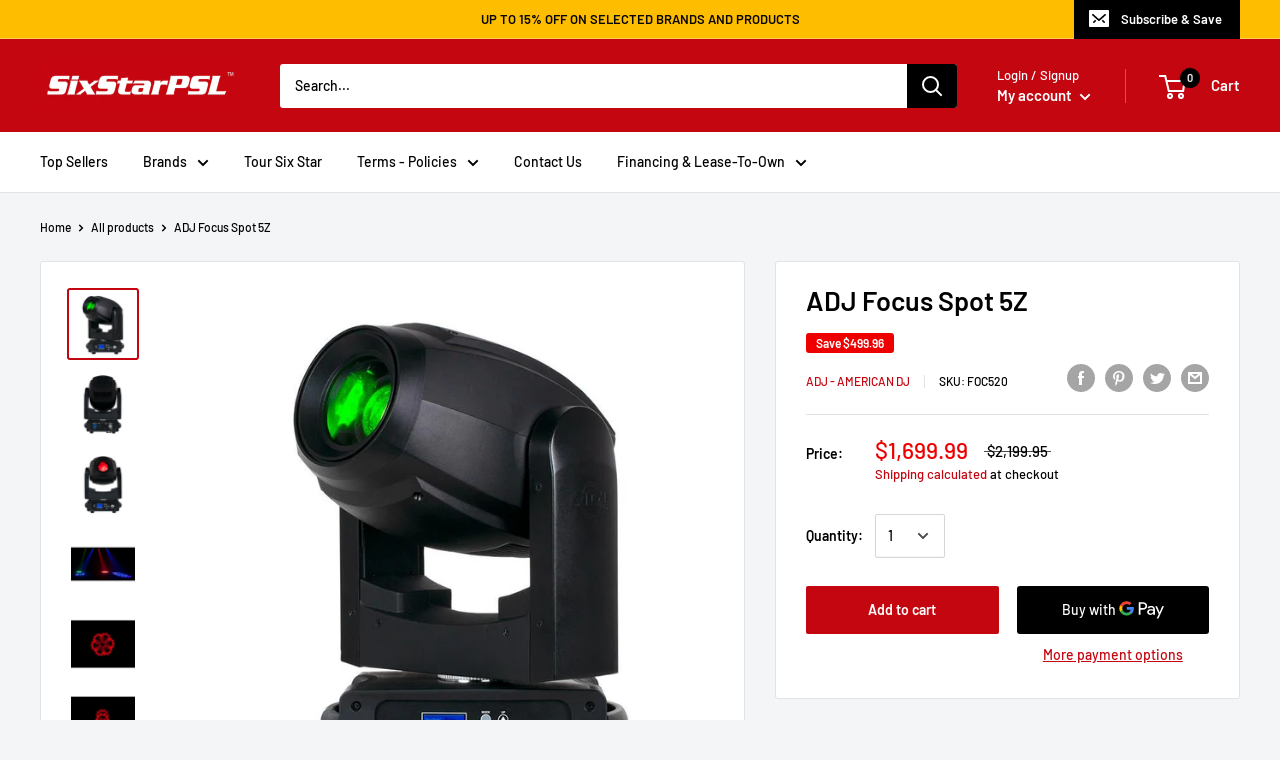

--- FILE ---
content_type: text/html; charset=utf-8
request_url: https://sixstarpsl.com/products/adjfocusspot5z
body_size: 43655
content:
<!doctype html>

<html class="no-js" lang="en">
  <head>
    <meta name="google-site-verification=fPrvh6d2BapYyRwGLvRDiQdDHE1tW31Aa7xBk34Y0gI"/>
    <meta charset="utf-8">
    <meta name="viewport" content="width=device-width, initial-scale=1.0, height=device-height, minimum-scale=1.0, maximum-scale=1.0">
    <meta name="theme-color" content="#c40610"><title>ADJ Focus Spot 5Z
</title><meta name="description" content="  The Focus Spot 5Z is powered by a brilliant 200W cool white LED engine and is equipped with motorized focus, zoom (11 ~ 22-degree zoom), Iris and two Frost filters. It is designed for temporary live events and fixed installations in nightclubs, stages or churches. It is professionally fit with one GOBO wheel (7 alumi"><link rel="canonical" href="https://sixstarpsl.com/products/adjfocusspot5z"><link rel="shortcut icon" href="//sixstarpsl.com/cdn/shop/files/ssdjlogo2020_96x96.png?v=1614777948" type="image/png"><link rel="preload" as="style" href="//sixstarpsl.com/cdn/shop/t/4/assets/theme.css?v=71772953639250725231591135453">
    <link rel="preconnect" href="https://cdn.shopify.com">
    <link rel="preconnect" href="https://fonts.shopifycdn.com">
    <link rel="dns-prefetch" href="https://productreviews.shopifycdn.com">
    <link rel="dns-prefetch" href="https://ajax.googleapis.com">
    <link rel="dns-prefetch" href="https://maps.googleapis.com">
    <link rel="dns-prefetch" href="https://maps.gstatic.com">

    <meta property="og:type" content="product">
  <meta property="og:title" content="ADJ Focus Spot 5Z"><meta property="og:image" content="http://sixstarpsl.com/cdn/shop/products/adj-focus-spot-5z-13_1024x.jpg?v=1585336739">
    <meta property="og:image:secure_url" content="https://sixstarpsl.com/cdn/shop/products/adj-focus-spot-5z-13_1024x.jpg?v=1585336739"><meta property="og:image" content="http://sixstarpsl.com/cdn/shop/products/ADJ_Focus_Spot_5Z_114_1024x.jpg?v=1593810965">
    <meta property="og:image:secure_url" content="https://sixstarpsl.com/cdn/shop/products/ADJ_Focus_Spot_5Z_114_1024x.jpg?v=1593810965"><meta property="og:image" content="http://sixstarpsl.com/cdn/shop/products/ADJ_Focus_Spot_5Z_113_1024x.jpg?v=1593810971">
    <meta property="og:image:secure_url" content="https://sixstarpsl.com/cdn/shop/products/ADJ_Focus_Spot_5Z_113_1024x.jpg?v=1593810971"><meta property="product:price:amount" content="1,699.99">
  <meta property="product:price:currency" content="USD"><meta property="og:description" content="  The Focus Spot 5Z is powered by a brilliant 200W cool white LED engine and is equipped with motorized focus, zoom (11 ~ 22-degree zoom), Iris and two Frost filters. It is designed for temporary live events and fixed installations in nightclubs, stages or churches. It is professionally fit with one GOBO wheel (7 alumi"><meta property="og:url" content="https://sixstarpsl.com/products/adjfocusspot5z">
<meta property="og:site_name" content="SixStarPSL - SixStarDJ"><meta name="twitter:card" content="summary"><meta name="twitter:title" content="ADJ Focus Spot 5Z">
  <meta name="twitter:description" content="  The Focus Spot 5Z is powered by a brilliant 200W cool white LED engine and is equipped with motorized focus, zoom (11 ~ 22-degree zoom), Iris and two Frost filters. It is designed for temporary live events and fixed installations in nightclubs, stages or churches. It is professionally fit with one GOBO wheel (7 aluminum and 1 glass GOBO) with 7 rotating/replaceable GOBOS, two COLOR wheels, each with 7 vibrant colors plus white, and 2 rotating/indexable prisms, (one 5-facet linear and one 6-facet circular). It also has two frost effects (heavy frost and light frost). The Focus Spot 5Z has locking power In and out connectors to daisy chain the power, as well as 5-pin DMX In/Out to transmit a DMX signal from one fixture to the next. There is a USB firmware update port built-in plus advanced control">
  <meta name="twitter:image" content="https://sixstarpsl.com/cdn/shop/products/adj-focus-spot-5z-13_600x600_crop_center.jpg?v=1585336739">
    <link rel="preload" href="//sixstarpsl.com/cdn/fonts/barlow/barlow_n6.329f582a81f63f125e63c20a5a80ae9477df68e1.woff2" as="font" type="font/woff2" crossorigin>
<link rel="preload" href="//sixstarpsl.com/cdn/fonts/barlow/barlow_i6.5a22bd20fb27bad4d7674cc6e666fb9c77d813bb.woff2" as="font" type="font/woff2" crossorigin>
<link rel="preload" href="//sixstarpsl.com/cdn/fonts/barlow/barlow_n5.a193a1990790eba0cc5cca569d23799830e90f07.woff2" as="font" type="font/woff2" crossorigin>
<link rel="preload" href="//sixstarpsl.com/cdn/fonts/barlow/barlow_n7.691d1d11f150e857dcbc1c10ef03d825bc378d81.woff2" as="font" type="font/woff2" crossorigin>
<link rel="preload" href="//sixstarpsl.com/cdn/fonts/barlow/barlow_i5.714d58286997b65cd479af615cfa9bb0a117a573.woff2" as="font" type="font/woff2" crossorigin>
<link rel="preload" href="//sixstarpsl.com/cdn/fonts/barlow/barlow_i7.50e19d6cc2ba5146fa437a5a7443c76d5d730103.woff2" as="font" type="font/woff2" crossorigin>
<link rel="preload" href="//sixstarpsl.com/cdn/shop/t/4/assets/font-theme-star.woff2?v=176977276741202493121591135451" as="font" type="font/woff2" crossorigin><link rel="preload" href="//sixstarpsl.com/cdn/fonts/barlow/barlow_n6.329f582a81f63f125e63c20a5a80ae9477df68e1.woff2" as="font" type="font/woff2" crossorigin><style>
  /* We load the font used for the integration with Shopify Reviews to load our own stars */
  @font-face {
    font-family: "font-theme-star";
    src: url(//sixstarpsl.com/cdn/shop/t/4/assets/font-theme-star.eot?v=178649971611478077551591135450);
    src: url(//sixstarpsl.com/cdn/shop/t/4/assets/font-theme-star.eot?%23iefix&v=178649971611478077551591135450) format("embedded-opentype"), url(//sixstarpsl.com/cdn/shop/t/4/assets/font-theme-star.woff2?v=176977276741202493121591135451) format("woff2"), url(//sixstarpsl.com/cdn/shop/t/4/assets/font-theme-star.ttf?v=17527569363257290761591135450) format("truetype");
    font-weight: normal;
    font-style: normal;
    font-display: fallback;
  }

  @font-face {
  font-family: Barlow;
  font-weight: 600;
  font-style: normal;
  font-display: fallback;
  src: url("//sixstarpsl.com/cdn/fonts/barlow/barlow_n6.329f582a81f63f125e63c20a5a80ae9477df68e1.woff2") format("woff2"),
       url("//sixstarpsl.com/cdn/fonts/barlow/barlow_n6.0163402e36247bcb8b02716880d0b39568412e9e.woff") format("woff");
}

  @font-face {
  font-family: Barlow;
  font-weight: 500;
  font-style: normal;
  font-display: fallback;
  src: url("//sixstarpsl.com/cdn/fonts/barlow/barlow_n5.a193a1990790eba0cc5cca569d23799830e90f07.woff2") format("woff2"),
       url("//sixstarpsl.com/cdn/fonts/barlow/barlow_n5.ae31c82169b1dc0715609b8cc6a610b917808358.woff") format("woff");
}

@font-face {
  font-family: Barlow;
  font-weight: 600;
  font-style: normal;
  font-display: fallback;
  src: url("//sixstarpsl.com/cdn/fonts/barlow/barlow_n6.329f582a81f63f125e63c20a5a80ae9477df68e1.woff2") format("woff2"),
       url("//sixstarpsl.com/cdn/fonts/barlow/barlow_n6.0163402e36247bcb8b02716880d0b39568412e9e.woff") format("woff");
}

@font-face {
  font-family: Barlow;
  font-weight: 600;
  font-style: italic;
  font-display: fallback;
  src: url("//sixstarpsl.com/cdn/fonts/barlow/barlow_i6.5a22bd20fb27bad4d7674cc6e666fb9c77d813bb.woff2") format("woff2"),
       url("//sixstarpsl.com/cdn/fonts/barlow/barlow_i6.1c8787fcb59f3add01a87f21b38c7ef797e3b3a1.woff") format("woff");
}


  @font-face {
  font-family: Barlow;
  font-weight: 700;
  font-style: normal;
  font-display: fallback;
  src: url("//sixstarpsl.com/cdn/fonts/barlow/barlow_n7.691d1d11f150e857dcbc1c10ef03d825bc378d81.woff2") format("woff2"),
       url("//sixstarpsl.com/cdn/fonts/barlow/barlow_n7.4fdbb1cb7da0e2c2f88492243ffa2b4f91924840.woff") format("woff");
}

  @font-face {
  font-family: Barlow;
  font-weight: 500;
  font-style: italic;
  font-display: fallback;
  src: url("//sixstarpsl.com/cdn/fonts/barlow/barlow_i5.714d58286997b65cd479af615cfa9bb0a117a573.woff2") format("woff2"),
       url("//sixstarpsl.com/cdn/fonts/barlow/barlow_i5.0120f77e6447d3b5df4bbec8ad8c2d029d87fb21.woff") format("woff");
}

  @font-face {
  font-family: Barlow;
  font-weight: 700;
  font-style: italic;
  font-display: fallback;
  src: url("//sixstarpsl.com/cdn/fonts/barlow/barlow_i7.50e19d6cc2ba5146fa437a5a7443c76d5d730103.woff2") format("woff2"),
       url("//sixstarpsl.com/cdn/fonts/barlow/barlow_i7.47e9f98f1b094d912e6fd631cc3fe93d9f40964f.woff") format("woff");
}


  :root {
    --default-text-font-size : 15px;
    --base-text-font-size    : 14px;
    --heading-font-family    : Barlow, sans-serif;
    --heading-font-weight    : 600;
    --heading-font-style     : normal;
    --text-font-family       : Barlow, sans-serif;
    --text-font-weight       : 500;
    --text-font-style        : normal;
    --text-font-bolder-weight: 600;
    --text-link-decoration   : underline;

    --text-color               : #000000;
    --text-color-rgb           : 0, 0, 0;
    --heading-color            : #000000;
    --border-color             : #e1e3e4;
    --border-color-rgb         : 225, 227, 228;
    --form-border-color        : #d4d6d8;
    --accent-color             : #c40610;
    --accent-color-rgb         : 196, 6, 16;
    --link-color               : #c40610;
    --link-color-hover         : #7a040a;
    --background               : #f3f5f6;
    --secondary-background     : #ffffff;
    --secondary-background-rgb : 255, 255, 255;
    --accent-background        : rgba(196, 6, 16, 0.08);

    --error-color       : #ff0000;
    --error-background  : rgba(255, 0, 0, 0.07);
    --success-color     : #00aa00;
    --success-background: rgba(0, 170, 0, 0.11);

    --primary-button-background      : #c40610;
    --primary-button-background-rgb  : 196, 6, 16;
    --primary-button-text-color      : #ffffff;
    --secondary-button-background    : #c40610;
    --secondary-button-background-rgb: 196, 6, 16;
    --secondary-button-text-color    : #ffffff;

    --header-background      : #c40610;
    --header-text-color      : #ffffff;
    --header-light-text-color: #fcfcff;
    --header-border-color    : rgba(252, 252, 255, 0.3);
    --header-accent-color    : #000000;

    --flickity-arrow-color: #abb1b4;--product-on-sale-accent           : #ee0000;
    --product-on-sale-accent-rgb       : 238, 0, 0;
    --product-on-sale-color            : #ffffff;
    --product-in-stock-color           : #008a00;
    --product-low-stock-color          : #ee0000;
    --product-sold-out-color           : #8a9297;
    --product-custom-label-1-background: #008a00;
    --product-custom-label-1-color     : #ffffff;
    --product-custom-label-2-background: #00a500;
    --product-custom-label-2-color     : #ffffff;
    --product-review-star-color        : #ffbd00;

    --mobile-container-gutter : 20px;
    --desktop-container-gutter: 40px;
  }
</style>

<script>
  // IE11 does not have support for CSS variables, so we have to polyfill them
  if (!(((window || {}).CSS || {}).supports && window.CSS.supports('(--a: 0)'))) {
    const script = document.createElement('script');
    script.type = 'text/javascript';
    script.src = 'https://cdn.jsdelivr.net/npm/css-vars-ponyfill@2';
    script.onload = function() {
      cssVars({});
    };

    document.getElementsByTagName('head')[0].appendChild(script);
  }
</script>

    <script>window.performance && window.performance.mark && window.performance.mark('shopify.content_for_header.start');</script><meta name="google-site-verification" content="fPrvh6d2BapYyRwGLvRDiQdDHE1tW31Aa7xBk34Y0gI">
<meta id="shopify-digital-wallet" name="shopify-digital-wallet" content="/37925290029/digital_wallets/dialog">
<link rel="alternate" type="application/json+oembed" href="https://sixstarpsl.com/products/adjfocusspot5z.oembed">
<script async="async" src="/checkouts/internal/preloads.js?locale=en-US"></script>
<script id="shopify-features" type="application/json">{"accessToken":"164d48e8190340e8f565fcaaf18ec673","betas":["rich-media-storefront-analytics"],"domain":"sixstarpsl.com","predictiveSearch":true,"shopId":37925290029,"locale":"en"}</script>
<script>var Shopify = Shopify || {};
Shopify.shop = "sixstarpsl.myshopify.com";
Shopify.locale = "en";
Shopify.currency = {"active":"USD","rate":"1.0"};
Shopify.country = "US";
Shopify.theme = {"name":"Warehouse","id":99902390317,"schema_name":"Warehouse","schema_version":"1.9.9","theme_store_id":871,"role":"main"};
Shopify.theme.handle = "null";
Shopify.theme.style = {"id":null,"handle":null};
Shopify.cdnHost = "sixstarpsl.com/cdn";
Shopify.routes = Shopify.routes || {};
Shopify.routes.root = "/";</script>
<script type="module">!function(o){(o.Shopify=o.Shopify||{}).modules=!0}(window);</script>
<script>!function(o){function n(){var o=[];function n(){o.push(Array.prototype.slice.apply(arguments))}return n.q=o,n}var t=o.Shopify=o.Shopify||{};t.loadFeatures=n(),t.autoloadFeatures=n()}(window);</script>
<script id="shop-js-analytics" type="application/json">{"pageType":"product"}</script>
<script defer="defer" async type="module" src="//sixstarpsl.com/cdn/shopifycloud/shop-js/modules/v2/client.init-shop-cart-sync_BN7fPSNr.en.esm.js"></script>
<script defer="defer" async type="module" src="//sixstarpsl.com/cdn/shopifycloud/shop-js/modules/v2/chunk.common_Cbph3Kss.esm.js"></script>
<script defer="defer" async type="module" src="//sixstarpsl.com/cdn/shopifycloud/shop-js/modules/v2/chunk.modal_DKumMAJ1.esm.js"></script>
<script type="module">
  await import("//sixstarpsl.com/cdn/shopifycloud/shop-js/modules/v2/client.init-shop-cart-sync_BN7fPSNr.en.esm.js");
await import("//sixstarpsl.com/cdn/shopifycloud/shop-js/modules/v2/chunk.common_Cbph3Kss.esm.js");
await import("//sixstarpsl.com/cdn/shopifycloud/shop-js/modules/v2/chunk.modal_DKumMAJ1.esm.js");

  window.Shopify.SignInWithShop?.initShopCartSync?.({"fedCMEnabled":true,"windoidEnabled":true});

</script>
<script id="__st">var __st={"a":37925290029,"offset":-28800,"reqid":"eff66687-791e-4e71-8cb1-d434fe4d0cd5-1769914823","pageurl":"sixstarpsl.com\/products\/adjfocusspot5z","u":"3377351b06f2","p":"product","rtyp":"product","rid":4820447789101};</script>
<script>window.ShopifyPaypalV4VisibilityTracking = true;</script>
<script id="captcha-bootstrap">!function(){'use strict';const t='contact',e='account',n='new_comment',o=[[t,t],['blogs',n],['comments',n],[t,'customer']],c=[[e,'customer_login'],[e,'guest_login'],[e,'recover_customer_password'],[e,'create_customer']],r=t=>t.map((([t,e])=>`form[action*='/${t}']:not([data-nocaptcha='true']) input[name='form_type'][value='${e}']`)).join(','),a=t=>()=>t?[...document.querySelectorAll(t)].map((t=>t.form)):[];function s(){const t=[...o],e=r(t);return a(e)}const i='password',u='form_key',d=['recaptcha-v3-token','g-recaptcha-response','h-captcha-response',i],f=()=>{try{return window.sessionStorage}catch{return}},m='__shopify_v',_=t=>t.elements[u];function p(t,e,n=!1){try{const o=window.sessionStorage,c=JSON.parse(o.getItem(e)),{data:r}=function(t){const{data:e,action:n}=t;return t[m]||n?{data:e,action:n}:{data:t,action:n}}(c);for(const[e,n]of Object.entries(r))t.elements[e]&&(t.elements[e].value=n);n&&o.removeItem(e)}catch(o){console.error('form repopulation failed',{error:o})}}const l='form_type',E='cptcha';function T(t){t.dataset[E]=!0}const w=window,h=w.document,L='Shopify',v='ce_forms',y='captcha';let A=!1;((t,e)=>{const n=(g='f06e6c50-85a8-45c8-87d0-21a2b65856fe',I='https://cdn.shopify.com/shopifycloud/storefront-forms-hcaptcha/ce_storefront_forms_captcha_hcaptcha.v1.5.2.iife.js',D={infoText:'Protected by hCaptcha',privacyText:'Privacy',termsText:'Terms'},(t,e,n)=>{const o=w[L][v],c=o.bindForm;if(c)return c(t,g,e,D).then(n);var r;o.q.push([[t,g,e,D],n]),r=I,A||(h.body.append(Object.assign(h.createElement('script'),{id:'captcha-provider',async:!0,src:r})),A=!0)});var g,I,D;w[L]=w[L]||{},w[L][v]=w[L][v]||{},w[L][v].q=[],w[L][y]=w[L][y]||{},w[L][y].protect=function(t,e){n(t,void 0,e),T(t)},Object.freeze(w[L][y]),function(t,e,n,w,h,L){const[v,y,A,g]=function(t,e,n){const i=e?o:[],u=t?c:[],d=[...i,...u],f=r(d),m=r(i),_=r(d.filter((([t,e])=>n.includes(e))));return[a(f),a(m),a(_),s()]}(w,h,L),I=t=>{const e=t.target;return e instanceof HTMLFormElement?e:e&&e.form},D=t=>v().includes(t);t.addEventListener('submit',(t=>{const e=I(t);if(!e)return;const n=D(e)&&!e.dataset.hcaptchaBound&&!e.dataset.recaptchaBound,o=_(e),c=g().includes(e)&&(!o||!o.value);(n||c)&&t.preventDefault(),c&&!n&&(function(t){try{if(!f())return;!function(t){const e=f();if(!e)return;const n=_(t);if(!n)return;const o=n.value;o&&e.removeItem(o)}(t);const e=Array.from(Array(32),(()=>Math.random().toString(36)[2])).join('');!function(t,e){_(t)||t.append(Object.assign(document.createElement('input'),{type:'hidden',name:u})),t.elements[u].value=e}(t,e),function(t,e){const n=f();if(!n)return;const o=[...t.querySelectorAll(`input[type='${i}']`)].map((({name:t})=>t)),c=[...d,...o],r={};for(const[a,s]of new FormData(t).entries())c.includes(a)||(r[a]=s);n.setItem(e,JSON.stringify({[m]:1,action:t.action,data:r}))}(t,e)}catch(e){console.error('failed to persist form',e)}}(e),e.submit())}));const S=(t,e)=>{t&&!t.dataset[E]&&(n(t,e.some((e=>e===t))),T(t))};for(const o of['focusin','change'])t.addEventListener(o,(t=>{const e=I(t);D(e)&&S(e,y())}));const B=e.get('form_key'),M=e.get(l),P=B&&M;t.addEventListener('DOMContentLoaded',(()=>{const t=y();if(P)for(const e of t)e.elements[l].value===M&&p(e,B);[...new Set([...A(),...v().filter((t=>'true'===t.dataset.shopifyCaptcha))])].forEach((e=>S(e,t)))}))}(h,new URLSearchParams(w.location.search),n,t,e,['guest_login'])})(!0,!0)}();</script>
<script integrity="sha256-4kQ18oKyAcykRKYeNunJcIwy7WH5gtpwJnB7kiuLZ1E=" data-source-attribution="shopify.loadfeatures" defer="defer" src="//sixstarpsl.com/cdn/shopifycloud/storefront/assets/storefront/load_feature-a0a9edcb.js" crossorigin="anonymous"></script>
<script data-source-attribution="shopify.dynamic_checkout.dynamic.init">var Shopify=Shopify||{};Shopify.PaymentButton=Shopify.PaymentButton||{isStorefrontPortableWallets:!0,init:function(){window.Shopify.PaymentButton.init=function(){};var t=document.createElement("script");t.src="https://sixstarpsl.com/cdn/shopifycloud/portable-wallets/latest/portable-wallets.en.js",t.type="module",document.head.appendChild(t)}};
</script>
<script data-source-attribution="shopify.dynamic_checkout.buyer_consent">
  function portableWalletsHideBuyerConsent(e){var t=document.getElementById("shopify-buyer-consent"),n=document.getElementById("shopify-subscription-policy-button");t&&n&&(t.classList.add("hidden"),t.setAttribute("aria-hidden","true"),n.removeEventListener("click",e))}function portableWalletsShowBuyerConsent(e){var t=document.getElementById("shopify-buyer-consent"),n=document.getElementById("shopify-subscription-policy-button");t&&n&&(t.classList.remove("hidden"),t.removeAttribute("aria-hidden"),n.addEventListener("click",e))}window.Shopify?.PaymentButton&&(window.Shopify.PaymentButton.hideBuyerConsent=portableWalletsHideBuyerConsent,window.Shopify.PaymentButton.showBuyerConsent=portableWalletsShowBuyerConsent);
</script>
<script>
  function portableWalletsCleanup(e){e&&e.src&&console.error("Failed to load portable wallets script "+e.src);var t=document.querySelectorAll("shopify-accelerated-checkout .shopify-payment-button__skeleton, shopify-accelerated-checkout-cart .wallet-cart-button__skeleton"),e=document.getElementById("shopify-buyer-consent");for(let e=0;e<t.length;e++)t[e].remove();e&&e.remove()}function portableWalletsNotLoadedAsModule(e){e instanceof ErrorEvent&&"string"==typeof e.message&&e.message.includes("import.meta")&&"string"==typeof e.filename&&e.filename.includes("portable-wallets")&&(window.removeEventListener("error",portableWalletsNotLoadedAsModule),window.Shopify.PaymentButton.failedToLoad=e,"loading"===document.readyState?document.addEventListener("DOMContentLoaded",window.Shopify.PaymentButton.init):window.Shopify.PaymentButton.init())}window.addEventListener("error",portableWalletsNotLoadedAsModule);
</script>

<script type="module" src="https://sixstarpsl.com/cdn/shopifycloud/portable-wallets/latest/portable-wallets.en.js" onError="portableWalletsCleanup(this)" crossorigin="anonymous"></script>
<script nomodule>
  document.addEventListener("DOMContentLoaded", portableWalletsCleanup);
</script>

<link id="shopify-accelerated-checkout-styles" rel="stylesheet" media="screen" href="https://sixstarpsl.com/cdn/shopifycloud/portable-wallets/latest/accelerated-checkout-backwards-compat.css" crossorigin="anonymous">
<style id="shopify-accelerated-checkout-cart">
        #shopify-buyer-consent {
  margin-top: 1em;
  display: inline-block;
  width: 100%;
}

#shopify-buyer-consent.hidden {
  display: none;
}

#shopify-subscription-policy-button {
  background: none;
  border: none;
  padding: 0;
  text-decoration: underline;
  font-size: inherit;
  cursor: pointer;
}

#shopify-subscription-policy-button::before {
  box-shadow: none;
}

      </style>

<script>window.performance && window.performance.mark && window.performance.mark('shopify.content_for_header.end');</script>

    <link rel="stylesheet" href="//sixstarpsl.com/cdn/shop/t/4/assets/theme.css?v=71772953639250725231591135453">

    
  <script type="application/ld+json">
  {
    "@context": "http://schema.org",
    "@type": "Product",
    "offers": [{
          "@type": "Offer",
          "name": "Default Title",
          "availability":"https://schema.org/InStock",
          "price": 1699.99,
          "priceCurrency": "USD",
          "priceValidUntil": "2026-02-10","sku": "FOC520","url": "/products/adjfocusspot5z/products/adjfocusspot5z?variant=33451195793453"
        }
],
      "gtin12": "818651028201",
      "productId": "818651028201",
    "brand": {
      "name": "ADJ - American DJ"
    },
    "name": "ADJ Focus Spot 5Z",
    "description": "\n\n  \n     \n  \n  \n    \nThe Focus Spot 5Z is powered by a brilliant 200W cool white LED engine and is equipped with motorized focus, zoom (11 ~ 22-degree zoom), Iris and two Frost filters. It is designed for temporary live events and fixed installations in nightclubs, stages or churches. It is professionally fit with one GOBO wheel (7 aluminum and 1 glass GOBO) with 7 rotating\/replaceable GOBOS, two COLOR wheels, each with 7 vibrant colors plus white, and 2 rotating\/indexable prisms, (one 5-facet linear and one 6-facet circular). It also has two frost effects (heavy frost and light frost).\n    \n      \n\n      \n      The Focus Spot 5Z has locking power In and out connectors to daisy chain the power, as well as 5-pin DMX In\/Out to transmit a DMX signal from one fixture to the next. There is a USB firmware update port built-in plus advanced control options such as: 16-bit fine pan and tilt, multiple DMX control modes, and 6 different dimming options. The Focus Spot 5Z offers a robust light output in a light weight, compact foot print (18-inch high and one 23 pounds).\n      \n      \n\n      \n    The Focus Spot 5Z fits in the ADJ DRC MH road case.\n\n  \n\n\n  \n     \n  \n  \n    \nSpecifications\n      Light Source:\n      • 200W Cool White LED Engine (50,000 hr.)\n       \n      Features:\n      • Motorized Focus\n      • 2 Frost Filter to create wash effects\n      • Motorized Zoom: 11 ~ 22-degrees\n      • 2 Prism FX: Rotating 5-facet Linear \u0026amp; rotating 6-facet Circular\n      • 0-100% smooth dimming\n      • Various strobe speeds\n      • USB firmware update port\n      • 2 cooling fans\n       \n      Color Wheels:\n      • 7 dichroic colors + white on tow separate wheels (includes CTO, CTB and UV filters)\n       \n      GOBO Wheels:\n      • 6 aluminum GOBOs, 1 glass GOBO + open\n      • All GOBOs are removable \u0026amp; rotatable\n      • GOBO Shake Effect\n      • Aluminum GOBO size: 23mm (outer); 19mm (viewable); 0.5mm (thickness)\n      • Glass gobo size: 23mm (outer); 19mm (viewable); 3.3mm (thickness)\n      \n       \n      Prism Wheel:\n      • Prism Wheel 1: Rotatable 5-facet Linear\n      • Prism Wheel 2: Rotatable 6-facet Circular\n      • Each Prism is indexable\n      \n      Frost Filters:\n      • Frost 1: Heavy frost for wash effect\n      • Frost 2: Light frost creates lightly blurred edges for GOBO and Prism FX\n      \n       Control:\n      • 3 DMX Channel Modes: 22\/25 Channels\n      • Color LCD display with 6-button function menu\n      • Control Mode: DMX512 or internal programs\n      • 6 Dimming Curve Modes: Standard, Stage, TV, Architectural, Theatre, Stage 2\n      • 0-100% smooth dimming\n      • Various strobe speeds\n      • USB firmware update port\n      • With Wired Digital Communication Network\n       \n      Pan\/Tilt:\n      • Pan: 630 degrees\n      • Tilt: 270 degrees\n      \n      Connections:\n      • DMX Connections: 5-pin XLR In\/Out\n      • Power Connections: PowerLock In\/Out to daisy chain power\n      \n      Electrical:\n      • Multi-voltage operation: 90-240V, 50\/60Hz\n      • Max power consumption: 290W\n      \n      Dimensions \u0026amp; Weight:\n      • Dimensions: 7.15” (L) x 10.97” (W) x 18” (H) (181.5 x 278.61 x 457.4mm)\n      • Weight: 23 lbs. \/ 10 kg.\n       \n      What’s Included:\n      • Omega Bracket\n    • 1.83M locking power cable\n\n  \n  \n     \n  \n  \n    \n  \n",
    "category": "Lighting",
    "url": "/products/adjfocusspot5z/products/adjfocusspot5z",
    "sku": "FOC520",
    "image": {
      "@type": "ImageObject",
      "url": "https://sixstarpsl.com/cdn/shop/products/adj-focus-spot-5z-13_1024x.jpg?v=1585336739",
      "image": "https://sixstarpsl.com/cdn/shop/products/adj-focus-spot-5z-13_1024x.jpg?v=1585336739",
      "name": "ADJ Focus Spot 5Z",
      "width": "1024",
      "height": "1024"
    }
  }
  </script>



  <script type="application/ld+json">
  {
    "@context": "http://schema.org",
    "@type": "BreadcrumbList",
  "itemListElement": [{
      "@type": "ListItem",
      "position": 1,
      "name": "Home",
      "item": "https://sixstarpsl.com"
    },{
          "@type": "ListItem",
          "position": 2,
          "name": "ADJ Focus Spot 5Z",
          "item": "https://sixstarpsl.com/products/adjfocusspot5z"
        }]
  }
  </script>


    <script>
      // This allows to expose several variables to the global scope, to be used in scripts
      window.theme = {
        pageType: "product",
        cartCount: 0,
        moneyFormat: "${{amount}}",
        moneyWithCurrencyFormat: "${{amount}} USD",
        showDiscount: true,
        discountMode: "saving",
        searchMode: "product",
        cartType: "drawer"
      };

      window.routes = {
        rootUrl: "\/",
        cartUrl: "\/cart",
        cartAddUrl: "\/cart\/add",
        cartChangeUrl: "\/cart\/change",
        searchUrl: "\/search",
        productRecommendationsUrl: "\/recommendations\/products"
      };

      window.languages = {
        collectionOnSaleLabel: "Save {{savings}}",
        productFormUnavailable: "Unavailable",
        productFormAddToCart: "Add to cart",
        productFormSoldOut: "Sold out",
        shippingEstimatorNoResults: "No shipping could be found for your address.",
        shippingEstimatorOneResult: "There is one shipping rate for your address:",
        shippingEstimatorMultipleResults: "There are {{count}} shipping rates for your address:",
        shippingEstimatorErrors: "There are some errors:"
      };

      window.lazySizesConfig = {
        loadHidden: false,
        hFac: 0.8,
        expFactor: 3,
        customMedia: {
          '--phone': '(max-width: 640px)',
          '--tablet': '(min-width: 641px) and (max-width: 1023px)',
          '--lap': '(min-width: 1024px)'
        }
      };

      document.documentElement.className = document.documentElement.className.replace('no-js', 'js');
    </script><script src="//polyfill-fastly.net/v3/polyfill.min.js?unknown=polyfill&features=fetch,Element.prototype.closest,Element.prototype.matches,Element.prototype.remove,Element.prototype.classList,Array.prototype.includes,Array.prototype.fill,String.prototype.includes,String.prototype.padStart,Object.assign,CustomEvent,Intl,URL,DOMTokenList,IntersectionObserver,IntersectionObserverEntry" defer></script>
    <script src="//sixstarpsl.com/cdn/shop/t/4/assets/theme.min.js?v=3057425825751714361591965010" defer></script>
    <script src="//sixstarpsl.com/cdn/shop/t/4/assets/custom.js?v=90373254691674712701591135450" defer></script><script>
        (function () {
          window.onpageshow = function() {
            // We force re-freshing the cart content onpageshow, as most browsers will serve a cache copy when hitting the
            // back button, which cause staled data
            document.documentElement.dispatchEvent(new CustomEvent('cart:refresh', {
              bubbles: true,
              detail: {scrollToTop: false}
            }));
          };
        })();
      </script><link href="//sixstarpsl.com/cdn/shop/t/4/assets/ndnapps-album.css?v=89000789285257881531597872825" rel="stylesheet" type="text/css" media="all" />
<link href="https://monorail-edge.shopifysvc.com" rel="dns-prefetch">
<script>(function(){if ("sendBeacon" in navigator && "performance" in window) {try {var session_token_from_headers = performance.getEntriesByType('navigation')[0].serverTiming.find(x => x.name == '_s').description;} catch {var session_token_from_headers = undefined;}var session_cookie_matches = document.cookie.match(/_shopify_s=([^;]*)/);var session_token_from_cookie = session_cookie_matches && session_cookie_matches.length === 2 ? session_cookie_matches[1] : "";var session_token = session_token_from_headers || session_token_from_cookie || "";function handle_abandonment_event(e) {var entries = performance.getEntries().filter(function(entry) {return /monorail-edge.shopifysvc.com/.test(entry.name);});if (!window.abandonment_tracked && entries.length === 0) {window.abandonment_tracked = true;var currentMs = Date.now();var navigation_start = performance.timing.navigationStart;var payload = {shop_id: 37925290029,url: window.location.href,navigation_start,duration: currentMs - navigation_start,session_token,page_type: "product"};window.navigator.sendBeacon("https://monorail-edge.shopifysvc.com/v1/produce", JSON.stringify({schema_id: "online_store_buyer_site_abandonment/1.1",payload: payload,metadata: {event_created_at_ms: currentMs,event_sent_at_ms: currentMs}}));}}window.addEventListener('pagehide', handle_abandonment_event);}}());</script>
<script id="web-pixels-manager-setup">(function e(e,d,r,n,o){if(void 0===o&&(o={}),!Boolean(null===(a=null===(i=window.Shopify)||void 0===i?void 0:i.analytics)||void 0===a?void 0:a.replayQueue)){var i,a;window.Shopify=window.Shopify||{};var t=window.Shopify;t.analytics=t.analytics||{};var s=t.analytics;s.replayQueue=[],s.publish=function(e,d,r){return s.replayQueue.push([e,d,r]),!0};try{self.performance.mark("wpm:start")}catch(e){}var l=function(){var e={modern:/Edge?\/(1{2}[4-9]|1[2-9]\d|[2-9]\d{2}|\d{4,})\.\d+(\.\d+|)|Firefox\/(1{2}[4-9]|1[2-9]\d|[2-9]\d{2}|\d{4,})\.\d+(\.\d+|)|Chrom(ium|e)\/(9{2}|\d{3,})\.\d+(\.\d+|)|(Maci|X1{2}).+ Version\/(15\.\d+|(1[6-9]|[2-9]\d|\d{3,})\.\d+)([,.]\d+|)( \(\w+\)|)( Mobile\/\w+|) Safari\/|Chrome.+OPR\/(9{2}|\d{3,})\.\d+\.\d+|(CPU[ +]OS|iPhone[ +]OS|CPU[ +]iPhone|CPU IPhone OS|CPU iPad OS)[ +]+(15[._]\d+|(1[6-9]|[2-9]\d|\d{3,})[._]\d+)([._]\d+|)|Android:?[ /-](13[3-9]|1[4-9]\d|[2-9]\d{2}|\d{4,})(\.\d+|)(\.\d+|)|Android.+Firefox\/(13[5-9]|1[4-9]\d|[2-9]\d{2}|\d{4,})\.\d+(\.\d+|)|Android.+Chrom(ium|e)\/(13[3-9]|1[4-9]\d|[2-9]\d{2}|\d{4,})\.\d+(\.\d+|)|SamsungBrowser\/([2-9]\d|\d{3,})\.\d+/,legacy:/Edge?\/(1[6-9]|[2-9]\d|\d{3,})\.\d+(\.\d+|)|Firefox\/(5[4-9]|[6-9]\d|\d{3,})\.\d+(\.\d+|)|Chrom(ium|e)\/(5[1-9]|[6-9]\d|\d{3,})\.\d+(\.\d+|)([\d.]+$|.*Safari\/(?![\d.]+ Edge\/[\d.]+$))|(Maci|X1{2}).+ Version\/(10\.\d+|(1[1-9]|[2-9]\d|\d{3,})\.\d+)([,.]\d+|)( \(\w+\)|)( Mobile\/\w+|) Safari\/|Chrome.+OPR\/(3[89]|[4-9]\d|\d{3,})\.\d+\.\d+|(CPU[ +]OS|iPhone[ +]OS|CPU[ +]iPhone|CPU IPhone OS|CPU iPad OS)[ +]+(10[._]\d+|(1[1-9]|[2-9]\d|\d{3,})[._]\d+)([._]\d+|)|Android:?[ /-](13[3-9]|1[4-9]\d|[2-9]\d{2}|\d{4,})(\.\d+|)(\.\d+|)|Mobile Safari.+OPR\/([89]\d|\d{3,})\.\d+\.\d+|Android.+Firefox\/(13[5-9]|1[4-9]\d|[2-9]\d{2}|\d{4,})\.\d+(\.\d+|)|Android.+Chrom(ium|e)\/(13[3-9]|1[4-9]\d|[2-9]\d{2}|\d{4,})\.\d+(\.\d+|)|Android.+(UC? ?Browser|UCWEB|U3)[ /]?(15\.([5-9]|\d{2,})|(1[6-9]|[2-9]\d|\d{3,})\.\d+)\.\d+|SamsungBrowser\/(5\.\d+|([6-9]|\d{2,})\.\d+)|Android.+MQ{2}Browser\/(14(\.(9|\d{2,})|)|(1[5-9]|[2-9]\d|\d{3,})(\.\d+|))(\.\d+|)|K[Aa][Ii]OS\/(3\.\d+|([4-9]|\d{2,})\.\d+)(\.\d+|)/},d=e.modern,r=e.legacy,n=navigator.userAgent;return n.match(d)?"modern":n.match(r)?"legacy":"unknown"}(),u="modern"===l?"modern":"legacy",c=(null!=n?n:{modern:"",legacy:""})[u],f=function(e){return[e.baseUrl,"/wpm","/b",e.hashVersion,"modern"===e.buildTarget?"m":"l",".js"].join("")}({baseUrl:d,hashVersion:r,buildTarget:u}),m=function(e){var d=e.version,r=e.bundleTarget,n=e.surface,o=e.pageUrl,i=e.monorailEndpoint;return{emit:function(e){var a=e.status,t=e.errorMsg,s=(new Date).getTime(),l=JSON.stringify({metadata:{event_sent_at_ms:s},events:[{schema_id:"web_pixels_manager_load/3.1",payload:{version:d,bundle_target:r,page_url:o,status:a,surface:n,error_msg:t},metadata:{event_created_at_ms:s}}]});if(!i)return console&&console.warn&&console.warn("[Web Pixels Manager] No Monorail endpoint provided, skipping logging."),!1;try{return self.navigator.sendBeacon.bind(self.navigator)(i,l)}catch(e){}var u=new XMLHttpRequest;try{return u.open("POST",i,!0),u.setRequestHeader("Content-Type","text/plain"),u.send(l),!0}catch(e){return console&&console.warn&&console.warn("[Web Pixels Manager] Got an unhandled error while logging to Monorail."),!1}}}}({version:r,bundleTarget:l,surface:e.surface,pageUrl:self.location.href,monorailEndpoint:e.monorailEndpoint});try{o.browserTarget=l,function(e){var d=e.src,r=e.async,n=void 0===r||r,o=e.onload,i=e.onerror,a=e.sri,t=e.scriptDataAttributes,s=void 0===t?{}:t,l=document.createElement("script"),u=document.querySelector("head"),c=document.querySelector("body");if(l.async=n,l.src=d,a&&(l.integrity=a,l.crossOrigin="anonymous"),s)for(var f in s)if(Object.prototype.hasOwnProperty.call(s,f))try{l.dataset[f]=s[f]}catch(e){}if(o&&l.addEventListener("load",o),i&&l.addEventListener("error",i),u)u.appendChild(l);else{if(!c)throw new Error("Did not find a head or body element to append the script");c.appendChild(l)}}({src:f,async:!0,onload:function(){if(!function(){var e,d;return Boolean(null===(d=null===(e=window.Shopify)||void 0===e?void 0:e.analytics)||void 0===d?void 0:d.initialized)}()){var d=window.webPixelsManager.init(e)||void 0;if(d){var r=window.Shopify.analytics;r.replayQueue.forEach((function(e){var r=e[0],n=e[1],o=e[2];d.publishCustomEvent(r,n,o)})),r.replayQueue=[],r.publish=d.publishCustomEvent,r.visitor=d.visitor,r.initialized=!0}}},onerror:function(){return m.emit({status:"failed",errorMsg:"".concat(f," has failed to load")})},sri:function(e){var d=/^sha384-[A-Za-z0-9+/=]+$/;return"string"==typeof e&&d.test(e)}(c)?c:"",scriptDataAttributes:o}),m.emit({status:"loading"})}catch(e){m.emit({status:"failed",errorMsg:(null==e?void 0:e.message)||"Unknown error"})}}})({shopId: 37925290029,storefrontBaseUrl: "https://sixstarpsl.com",extensionsBaseUrl: "https://extensions.shopifycdn.com/cdn/shopifycloud/web-pixels-manager",monorailEndpoint: "https://monorail-edge.shopifysvc.com/unstable/produce_batch",surface: "storefront-renderer",enabledBetaFlags: ["2dca8a86"],webPixelsConfigList: [{"id":"1044840722","configuration":"{\"pixelCode\":\"CTES9ERC77U8PEL7L8NG\"}","eventPayloadVersion":"v1","runtimeContext":"STRICT","scriptVersion":"22e92c2ad45662f435e4801458fb78cc","type":"APP","apiClientId":4383523,"privacyPurposes":["ANALYTICS","MARKETING","SALE_OF_DATA"],"dataSharingAdjustments":{"protectedCustomerApprovalScopes":["read_customer_address","read_customer_email","read_customer_name","read_customer_personal_data","read_customer_phone"]}},{"id":"861077778","configuration":"{\"config\":\"{\\\"pixel_id\\\":\\\"G-YWZQDB2LLX\\\",\\\"target_country\\\":\\\"US\\\",\\\"gtag_events\\\":[{\\\"type\\\":\\\"begin_checkout\\\",\\\"action_label\\\":[\\\"G-YWZQDB2LLX\\\",\\\"AW-598286738\\\/h0p7CI61rN0BEJLDpJ0C\\\"]},{\\\"type\\\":\\\"search\\\",\\\"action_label\\\":[\\\"G-YWZQDB2LLX\\\",\\\"AW-598286738\\\/_jb2CJG1rN0BEJLDpJ0C\\\"]},{\\\"type\\\":\\\"view_item\\\",\\\"action_label\\\":[\\\"G-YWZQDB2LLX\\\",\\\"AW-598286738\\\/TSCFCIi1rN0BEJLDpJ0C\\\",\\\"MC-JMNMHSDS9Z\\\"]},{\\\"type\\\":\\\"purchase\\\",\\\"action_label\\\":[\\\"G-YWZQDB2LLX\\\",\\\"AW-598286738\\\/Trr2CI20rN0BEJLDpJ0C\\\",\\\"MC-JMNMHSDS9Z\\\"]},{\\\"type\\\":\\\"page_view\\\",\\\"action_label\\\":[\\\"G-YWZQDB2LLX\\\",\\\"AW-598286738\\\/pSjzCIq0rN0BEJLDpJ0C\\\",\\\"MC-JMNMHSDS9Z\\\"]},{\\\"type\\\":\\\"add_payment_info\\\",\\\"action_label\\\":[\\\"G-YWZQDB2LLX\\\",\\\"AW-598286738\\\/yqd6CJS1rN0BEJLDpJ0C\\\"]},{\\\"type\\\":\\\"add_to_cart\\\",\\\"action_label\\\":[\\\"G-YWZQDB2LLX\\\",\\\"AW-598286738\\\/EghMCIu1rN0BEJLDpJ0C\\\"]}],\\\"enable_monitoring_mode\\\":false}\"}","eventPayloadVersion":"v1","runtimeContext":"OPEN","scriptVersion":"b2a88bafab3e21179ed38636efcd8a93","type":"APP","apiClientId":1780363,"privacyPurposes":[],"dataSharingAdjustments":{"protectedCustomerApprovalScopes":["read_customer_address","read_customer_email","read_customer_name","read_customer_personal_data","read_customer_phone"]}},{"id":"424837394","configuration":"{\"pixel_id\":\"1353024251822279\",\"pixel_type\":\"facebook_pixel\"}","eventPayloadVersion":"v1","runtimeContext":"OPEN","scriptVersion":"ca16bc87fe92b6042fbaa3acc2fbdaa6","type":"APP","apiClientId":2329312,"privacyPurposes":["ANALYTICS","MARKETING","SALE_OF_DATA"],"dataSharingAdjustments":{"protectedCustomerApprovalScopes":["read_customer_address","read_customer_email","read_customer_name","read_customer_personal_data","read_customer_phone"]}},{"id":"148930834","eventPayloadVersion":"v1","runtimeContext":"LAX","scriptVersion":"1","type":"CUSTOM","privacyPurposes":["ANALYTICS"],"name":"Google Analytics tag (migrated)"},{"id":"shopify-app-pixel","configuration":"{}","eventPayloadVersion":"v1","runtimeContext":"STRICT","scriptVersion":"0450","apiClientId":"shopify-pixel","type":"APP","privacyPurposes":["ANALYTICS","MARKETING"]},{"id":"shopify-custom-pixel","eventPayloadVersion":"v1","runtimeContext":"LAX","scriptVersion":"0450","apiClientId":"shopify-pixel","type":"CUSTOM","privacyPurposes":["ANALYTICS","MARKETING"]}],isMerchantRequest: false,initData: {"shop":{"name":"SixStarPSL - SixStarDJ","paymentSettings":{"currencyCode":"USD"},"myshopifyDomain":"sixstarpsl.myshopify.com","countryCode":"US","storefrontUrl":"https:\/\/sixstarpsl.com"},"customer":null,"cart":null,"checkout":null,"productVariants":[{"price":{"amount":1699.99,"currencyCode":"USD"},"product":{"title":"ADJ Focus Spot 5Z","vendor":"ADJ - American DJ","id":"4820447789101","untranslatedTitle":"ADJ Focus Spot 5Z","url":"\/products\/adjfocusspot5z","type":"Lighting"},"id":"33451195793453","image":{"src":"\/\/sixstarpsl.com\/cdn\/shop\/products\/adj-focus-spot-5z-13.jpg?v=1585336739"},"sku":"FOC520","title":"Default Title","untranslatedTitle":"Default Title"}],"purchasingCompany":null},},"https://sixstarpsl.com/cdn","1d2a099fw23dfb22ep557258f5m7a2edbae",{"modern":"","legacy":""},{"shopId":"37925290029","storefrontBaseUrl":"https:\/\/sixstarpsl.com","extensionBaseUrl":"https:\/\/extensions.shopifycdn.com\/cdn\/shopifycloud\/web-pixels-manager","surface":"storefront-renderer","enabledBetaFlags":"[\"2dca8a86\"]","isMerchantRequest":"false","hashVersion":"1d2a099fw23dfb22ep557258f5m7a2edbae","publish":"custom","events":"[[\"page_viewed\",{}],[\"product_viewed\",{\"productVariant\":{\"price\":{\"amount\":1699.99,\"currencyCode\":\"USD\"},\"product\":{\"title\":\"ADJ Focus Spot 5Z\",\"vendor\":\"ADJ - American DJ\",\"id\":\"4820447789101\",\"untranslatedTitle\":\"ADJ Focus Spot 5Z\",\"url\":\"\/products\/adjfocusspot5z\",\"type\":\"Lighting\"},\"id\":\"33451195793453\",\"image\":{\"src\":\"\/\/sixstarpsl.com\/cdn\/shop\/products\/adj-focus-spot-5z-13.jpg?v=1585336739\"},\"sku\":\"FOC520\",\"title\":\"Default Title\",\"untranslatedTitle\":\"Default Title\"}}]]"});</script><script>
  window.ShopifyAnalytics = window.ShopifyAnalytics || {};
  window.ShopifyAnalytics.meta = window.ShopifyAnalytics.meta || {};
  window.ShopifyAnalytics.meta.currency = 'USD';
  var meta = {"product":{"id":4820447789101,"gid":"gid:\/\/shopify\/Product\/4820447789101","vendor":"ADJ - American DJ","type":"Lighting","handle":"adjfocusspot5z","variants":[{"id":33451195793453,"price":169999,"name":"ADJ Focus Spot 5Z","public_title":null,"sku":"FOC520"}],"remote":false},"page":{"pageType":"product","resourceType":"product","resourceId":4820447789101,"requestId":"eff66687-791e-4e71-8cb1-d434fe4d0cd5-1769914823"}};
  for (var attr in meta) {
    window.ShopifyAnalytics.meta[attr] = meta[attr];
  }
</script>
<script class="analytics">
  (function () {
    var customDocumentWrite = function(content) {
      var jquery = null;

      if (window.jQuery) {
        jquery = window.jQuery;
      } else if (window.Checkout && window.Checkout.$) {
        jquery = window.Checkout.$;
      }

      if (jquery) {
        jquery('body').append(content);
      }
    };

    var hasLoggedConversion = function(token) {
      if (token) {
        return document.cookie.indexOf('loggedConversion=' + token) !== -1;
      }
      return false;
    }

    var setCookieIfConversion = function(token) {
      if (token) {
        var twoMonthsFromNow = new Date(Date.now());
        twoMonthsFromNow.setMonth(twoMonthsFromNow.getMonth() + 2);

        document.cookie = 'loggedConversion=' + token + '; expires=' + twoMonthsFromNow;
      }
    }

    var trekkie = window.ShopifyAnalytics.lib = window.trekkie = window.trekkie || [];
    if (trekkie.integrations) {
      return;
    }
    trekkie.methods = [
      'identify',
      'page',
      'ready',
      'track',
      'trackForm',
      'trackLink'
    ];
    trekkie.factory = function(method) {
      return function() {
        var args = Array.prototype.slice.call(arguments);
        args.unshift(method);
        trekkie.push(args);
        return trekkie;
      };
    };
    for (var i = 0; i < trekkie.methods.length; i++) {
      var key = trekkie.methods[i];
      trekkie[key] = trekkie.factory(key);
    }
    trekkie.load = function(config) {
      trekkie.config = config || {};
      trekkie.config.initialDocumentCookie = document.cookie;
      var first = document.getElementsByTagName('script')[0];
      var script = document.createElement('script');
      script.type = 'text/javascript';
      script.onerror = function(e) {
        var scriptFallback = document.createElement('script');
        scriptFallback.type = 'text/javascript';
        scriptFallback.onerror = function(error) {
                var Monorail = {
      produce: function produce(monorailDomain, schemaId, payload) {
        var currentMs = new Date().getTime();
        var event = {
          schema_id: schemaId,
          payload: payload,
          metadata: {
            event_created_at_ms: currentMs,
            event_sent_at_ms: currentMs
          }
        };
        return Monorail.sendRequest("https://" + monorailDomain + "/v1/produce", JSON.stringify(event));
      },
      sendRequest: function sendRequest(endpointUrl, payload) {
        // Try the sendBeacon API
        if (window && window.navigator && typeof window.navigator.sendBeacon === 'function' && typeof window.Blob === 'function' && !Monorail.isIos12()) {
          var blobData = new window.Blob([payload], {
            type: 'text/plain'
          });

          if (window.navigator.sendBeacon(endpointUrl, blobData)) {
            return true;
          } // sendBeacon was not successful

        } // XHR beacon

        var xhr = new XMLHttpRequest();

        try {
          xhr.open('POST', endpointUrl);
          xhr.setRequestHeader('Content-Type', 'text/plain');
          xhr.send(payload);
        } catch (e) {
          console.log(e);
        }

        return false;
      },
      isIos12: function isIos12() {
        return window.navigator.userAgent.lastIndexOf('iPhone; CPU iPhone OS 12_') !== -1 || window.navigator.userAgent.lastIndexOf('iPad; CPU OS 12_') !== -1;
      }
    };
    Monorail.produce('monorail-edge.shopifysvc.com',
      'trekkie_storefront_load_errors/1.1',
      {shop_id: 37925290029,
      theme_id: 99902390317,
      app_name: "storefront",
      context_url: window.location.href,
      source_url: "//sixstarpsl.com/cdn/s/trekkie.storefront.c59ea00e0474b293ae6629561379568a2d7c4bba.min.js"});

        };
        scriptFallback.async = true;
        scriptFallback.src = '//sixstarpsl.com/cdn/s/trekkie.storefront.c59ea00e0474b293ae6629561379568a2d7c4bba.min.js';
        first.parentNode.insertBefore(scriptFallback, first);
      };
      script.async = true;
      script.src = '//sixstarpsl.com/cdn/s/trekkie.storefront.c59ea00e0474b293ae6629561379568a2d7c4bba.min.js';
      first.parentNode.insertBefore(script, first);
    };
    trekkie.load(
      {"Trekkie":{"appName":"storefront","development":false,"defaultAttributes":{"shopId":37925290029,"isMerchantRequest":null,"themeId":99902390317,"themeCityHash":"7975058622379100541","contentLanguage":"en","currency":"USD","eventMetadataId":"ad4fc27e-279d-4b40-898f-337ff6ff9f01"},"isServerSideCookieWritingEnabled":true,"monorailRegion":"shop_domain","enabledBetaFlags":["65f19447","b5387b81"]},"Session Attribution":{},"S2S":{"facebookCapiEnabled":true,"source":"trekkie-storefront-renderer","apiClientId":580111}}
    );

    var loaded = false;
    trekkie.ready(function() {
      if (loaded) return;
      loaded = true;

      window.ShopifyAnalytics.lib = window.trekkie;

      var originalDocumentWrite = document.write;
      document.write = customDocumentWrite;
      try { window.ShopifyAnalytics.merchantGoogleAnalytics.call(this); } catch(error) {};
      document.write = originalDocumentWrite;

      window.ShopifyAnalytics.lib.page(null,{"pageType":"product","resourceType":"product","resourceId":4820447789101,"requestId":"eff66687-791e-4e71-8cb1-d434fe4d0cd5-1769914823","shopifyEmitted":true});

      var match = window.location.pathname.match(/checkouts\/(.+)\/(thank_you|post_purchase)/)
      var token = match? match[1]: undefined;
      if (!hasLoggedConversion(token)) {
        setCookieIfConversion(token);
        window.ShopifyAnalytics.lib.track("Viewed Product",{"currency":"USD","variantId":33451195793453,"productId":4820447789101,"productGid":"gid:\/\/shopify\/Product\/4820447789101","name":"ADJ Focus Spot 5Z","price":"1699.99","sku":"FOC520","brand":"ADJ - American DJ","variant":null,"category":"Lighting","nonInteraction":true,"remote":false},undefined,undefined,{"shopifyEmitted":true});
      window.ShopifyAnalytics.lib.track("monorail:\/\/trekkie_storefront_viewed_product\/1.1",{"currency":"USD","variantId":33451195793453,"productId":4820447789101,"productGid":"gid:\/\/shopify\/Product\/4820447789101","name":"ADJ Focus Spot 5Z","price":"1699.99","sku":"FOC520","brand":"ADJ - American DJ","variant":null,"category":"Lighting","nonInteraction":true,"remote":false,"referer":"https:\/\/sixstarpsl.com\/products\/adjfocusspot5z"});
      }
    });


        var eventsListenerScript = document.createElement('script');
        eventsListenerScript.async = true;
        eventsListenerScript.src = "//sixstarpsl.com/cdn/shopifycloud/storefront/assets/shop_events_listener-3da45d37.js";
        document.getElementsByTagName('head')[0].appendChild(eventsListenerScript);

})();</script>
  <script>
  if (!window.ga || (window.ga && typeof window.ga !== 'function')) {
    window.ga = function ga() {
      (window.ga.q = window.ga.q || []).push(arguments);
      if (window.Shopify && window.Shopify.analytics && typeof window.Shopify.analytics.publish === 'function') {
        window.Shopify.analytics.publish("ga_stub_called", {}, {sendTo: "google_osp_migration"});
      }
      console.error("Shopify's Google Analytics stub called with:", Array.from(arguments), "\nSee https://help.shopify.com/manual/promoting-marketing/pixels/pixel-migration#google for more information.");
    };
    if (window.Shopify && window.Shopify.analytics && typeof window.Shopify.analytics.publish === 'function') {
      window.Shopify.analytics.publish("ga_stub_initialized", {}, {sendTo: "google_osp_migration"});
    }
  }
</script>
<script
  defer
  src="https://sixstarpsl.com/cdn/shopifycloud/perf-kit/shopify-perf-kit-3.1.0.min.js"
  data-application="storefront-renderer"
  data-shop-id="37925290029"
  data-render-region="gcp-us-central1"
  data-page-type="product"
  data-theme-instance-id="99902390317"
  data-theme-name="Warehouse"
  data-theme-version="1.9.9"
  data-monorail-region="shop_domain"
  data-resource-timing-sampling-rate="10"
  data-shs="true"
  data-shs-beacon="true"
  data-shs-export-with-fetch="true"
  data-shs-logs-sample-rate="1"
  data-shs-beacon-endpoint="https://sixstarpsl.com/api/collect"
></script>
</head>

  <body class="warehouse--v1 features--animate-zoom template-product " data-instant-intensity="viewport">
    <span class="loading-bar"></span>

    <div id="shopify-section-announcement-bar" class="shopify-section"><section data-section-id="announcement-bar" data-section-type="announcement-bar" data-section-settings='{
    "showNewsletter": true
  }'><div id="announcement-bar-newsletter" class="announcement-bar__newsletter hidden-phone" aria-hidden="true">
        <div class="container">
          <div class="announcement-bar__close-container">
            <button class="announcement-bar__close" data-action="toggle-newsletter"><svg class="icon icon--close" viewBox="0 0 19 19" role="presentation">
      <path d="M9.1923882 8.39339828l7.7781745-7.7781746 1.4142136 1.41421357-7.7781746 7.77817459 7.7781746 7.77817456L16.9705627 19l-7.7781745-7.7781746L1.41421356 19 0 17.5857864l7.7781746-7.77817456L0 2.02943725 1.41421356.61522369 9.1923882 8.39339828z" fill="currentColor" fill-rule="evenodd"></path>
    </svg></button>
          </div>
        </div>

        <div class="container container--extra-narrow">
          <div class="announcement-bar__newsletter-inner"><h2 class="heading h1">Newsletter</h2><div class="rte">
                <p>UP TO 15% OFF ON SELECTED BRANDS AND PRODUCTS</p>
              </div><div class="newsletter"><form method="post" action="/contact#newsletter-announcement-bar" id="newsletter-announcement-bar" accept-charset="UTF-8" class="form newsletter__form"><input type="hidden" name="form_type" value="customer" /><input type="hidden" name="utf8" value="✓" /><input type="hidden" name="contact[tags]" value="newsletter">
                  <input type="hidden" name="contact[context]" value="announcement-bar">

                  <div class="form__input-row">
                    <div class="form__input-wrapper form__input-wrapper--labelled">
                      <input type="email" id="announcement[contact][email]" name="contact[email]" class="form__field form__field--text" autofocus required>
                      <label for="announcement[contact][email]" class="form__floating-label">Your email</label>
                    </div>

                    <button type="submit" class="form__submit button button--primary">Subscribe</button>
                  </div></form></div>
          </div>
        </div>
      </div><div class="announcement-bar">
      <div class="container">
        <div class="announcement-bar__inner"><p class="announcement-bar__content announcement-bar__content--center">UP TO 15% OFF ON SELECTED BRANDS AND PRODUCTS</p><button type="button" class="announcement-bar__button hidden-phone" data-action="toggle-newsletter" aria-expanded="false" aria-controls="announcement-bar-newsletter"><svg class="icon icon--newsletter" viewBox="0 0 20 17" role="presentation">
      <path d="M19.1666667 0H.83333333C.37333333 0 0 .37995 0 .85v15.3c0 .47005.37333333.85.83333333.85H19.1666667c.46 0 .8333333-.37995.8333333-.85V.85c0-.47005-.3733333-.85-.8333333-.85zM7.20975004 10.8719018L5.3023283 12.7794369c-.14877889.1487878-.34409888.2235631-.53941886.2235631-.19531999 0-.39063998-.0747753-.53941887-.2235631-.29832076-.2983385-.29832076-.7805633 0-1.0789018L6.1309123 9.793l1.07883774 1.0789018zm8.56950946 1.9075351c-.1487789.1487878-.3440989.2235631-.5394189.2235631-.19532 0-.39064-.0747753-.5394189-.2235631L12.793 10.8719018 13.8718377 9.793l1.9074218 1.9075351c.2983207.2983385.2983207.7805633 0 1.0789018zm.9639048-7.45186267l-6.1248086 5.44429317c-.1706197.1516625-.3946127.2278826-.6186057.2278826-.223993 0-.447986-.0762201-.61860567-.2278826l-6.1248086-5.44429317c-.34211431-.30410267-.34211431-.79564457 0-1.09974723.34211431-.30410267.89509703-.30410267 1.23721134 0L9.99975 9.1222466l5.5062029-4.8944196c.3421143-.30410267.8950971-.30410267 1.2372114 0 .3421143.30410266.3421143.79564456 0 1.09974723z" fill="currentColor"></path>
    </svg>Subscribe &amp; Save</button></div>
      </div>
    </div>
  </section>

  <style>
    .announcement-bar {
      background: #ffbd00;
      color: #060606;
    }
  </style>

  <script>document.documentElement.style.setProperty('--announcement-bar-button-width', document.querySelector('.announcement-bar__button').clientWidth + 'px');document.documentElement.style.setProperty('--announcement-bar-height', document.getElementById('shopify-section-announcement-bar').clientHeight + 'px');
  </script></div>
<div id="shopify-section-popups" class="shopify-section"><div data-section-id="popups" data-section-type="popups"></div>

</div>
<div id="shopify-section-header" class="shopify-section shopify-section__header"><section data-section-id="header" data-section-type="header" data-section-settings='{
  "navigationLayout": "inline",
  "desktopOpenTrigger": "hover",
  "useStickyHeader": true
}'>
  <header class="header header--inline header--search-expanded" role="banner">
    <div class="container">
      <div class="header__inner"><nav class="header__mobile-nav hidden-lap-and-up">
            <button class="header__mobile-nav-toggle icon-state touch-area" data-action="toggle-menu" aria-expanded="false" aria-haspopup="true" aria-controls="mobile-menu" aria-label="Open menu">
              <span class="icon-state__primary"><svg class="icon icon--hamburger-mobile" viewBox="0 0 20 16" role="presentation">
      <path d="M0 14h20v2H0v-2zM0 0h20v2H0V0zm0 7h20v2H0V7z" fill="currentColor" fill-rule="evenodd"></path>
    </svg></span>
              <span class="icon-state__secondary"><svg class="icon icon--close" viewBox="0 0 19 19" role="presentation">
      <path d="M9.1923882 8.39339828l7.7781745-7.7781746 1.4142136 1.41421357-7.7781746 7.77817459 7.7781746 7.77817456L16.9705627 19l-7.7781745-7.7781746L1.41421356 19 0 17.5857864l7.7781746-7.77817456L0 2.02943725 1.41421356.61522369 9.1923882 8.39339828z" fill="currentColor" fill-rule="evenodd"></path>
    </svg></span>
            </button><div id="mobile-menu" class="mobile-menu" aria-hidden="true"><svg class="icon icon--nav-triangle-borderless" viewBox="0 0 20 9" role="presentation">
      <path d="M.47108938 9c.2694725-.26871321.57077721-.56867841.90388257-.89986354C3.12384116 6.36134886 5.74788116 3.76338565 9.2467995.30653888c.4145057-.4095171 1.0844277-.40860098 1.4977971.00205122L19.4935156 9H.47108938z" fill="#ffffff"></path>
    </svg><div class="mobile-menu__inner">
    <div class="mobile-menu__panel">
      <div class="mobile-menu__section">
        <ul class="mobile-menu__nav" data-type="menu"><li class="mobile-menu__nav-item"><a href="https://sixstarpsl.com/collections/top-sellers" class="mobile-menu__nav-link" data-type="menuitem">Top Sellers</a></li><li class="mobile-menu__nav-item"><button class="mobile-menu__nav-link" data-type="menuitem" aria-haspopup="true" aria-expanded="false" aria-controls="mobile-panel-1" data-action="open-panel">Brands<svg class="icon icon--arrow-right" viewBox="0 0 8 12" role="presentation">
      <path stroke="currentColor" stroke-width="2" d="M2 2l4 4-4 4" fill="none" stroke-linecap="square"></path>
    </svg></button></li><li class="mobile-menu__nav-item"><a href="/pages/tour-six-star" class="mobile-menu__nav-link" data-type="menuitem">Tour Six Star</a></li><li class="mobile-menu__nav-item"><button class="mobile-menu__nav-link" data-type="menuitem" aria-haspopup="true" aria-expanded="false" aria-controls="mobile-panel-3" data-action="open-panel">Terms - Policies<svg class="icon icon--arrow-right" viewBox="0 0 8 12" role="presentation">
      <path stroke="currentColor" stroke-width="2" d="M2 2l4 4-4 4" fill="none" stroke-linecap="square"></path>
    </svg></button></li><li class="mobile-menu__nav-item"><a href="/pages/contact-us" class="mobile-menu__nav-link" data-type="menuitem">Contact Us</a></li><li class="mobile-menu__nav-item"><button class="mobile-menu__nav-link" data-type="menuitem" aria-haspopup="true" aria-expanded="false" aria-controls="mobile-panel-5" data-action="open-panel">Financing & Lease-To-Own<svg class="icon icon--arrow-right" viewBox="0 0 8 12" role="presentation">
      <path stroke="currentColor" stroke-width="2" d="M2 2l4 4-4 4" fill="none" stroke-linecap="square"></path>
    </svg></button></li></ul>
      </div><div class="mobile-menu__section mobile-menu__section--loose">
          <p class="mobile-menu__section-title heading h5">Need help?</p><div class="mobile-menu__help-wrapper"><svg class="icon icon--bi-phone" viewBox="0 0 24 24" role="presentation">
      <g stroke-width="2" fill="none" fill-rule="evenodd" stroke-linecap="square">
        <path d="M17 15l-3 3-8-8 3-3-5-5-3 3c0 9.941 8.059 18 18 18l3-3-5-5z" stroke="#000000"></path>
        <path d="M14 1c4.971 0 9 4.029 9 9m-9-5c2.761 0 5 2.239 5 5" stroke="#c40610"></path>
      </g>
    </svg><span>Phone: (213) 612-5886</span>
            </div></div><div class="mobile-menu__section mobile-menu__section--loose">
          <p class="mobile-menu__section-title heading h5">Follow Us</p><ul class="social-media__item-list social-media__item-list--stack list--unstyled">
    <li class="social-media__item social-media__item--facebook">
      <a href="https://www.facebook.com/sixstarpsl/" target="_blank" rel="noopener" aria-label="Follow us on Facebook"><svg class="icon icon--facebook" viewBox="0 0 30 30">
      <path d="M15 30C6.71572875 30 0 23.2842712 0 15 0 6.71572875 6.71572875 0 15 0c8.2842712 0 15 6.71572875 15 15 0 8.2842712-6.7157288 15-15 15zm3.2142857-17.1429611h-2.1428678v-2.1425646c0-.5852979.8203285-1.07160109 1.0714928-1.07160109h1.071375v-2.1428925h-2.1428678c-2.3564786 0-3.2142536 1.98610393-3.2142536 3.21449359v2.1425646h-1.0714822l.0032143 2.1528011 1.0682679-.0099086v7.499969h3.2142536v-7.499969h2.1428678v-2.1428925z" fill="currentColor" fill-rule="evenodd"></path>
    </svg>Facebook</a>
    </li>

    
<li class="social-media__item social-media__item--twitter">
      <a href="https://twitter.com/sixstardj" target="_blank" rel="noopener" aria-label="Follow us on Twitter"><svg class="icon icon--twitter" role="presentation" viewBox="0 0 30 30">
      <path d="M15 30C6.71572875 30 0 23.2842712 0 15 0 6.71572875 6.71572875 0 15 0c8.2842712 0 15 6.71572875 15 15 0 8.2842712-6.7157288 15-15 15zm3.4314771-20.35648929c-.134011.01468929-.2681239.02905715-.4022367.043425-.2602865.05139643-.5083383.11526429-.7319208.20275715-.9352275.36657324-1.5727317 1.05116784-1.86618 2.00016964-.1167278.3774214-.1643635 1.0083696-.0160821 1.3982464-.5276368-.0006268-1.0383364-.0756643-1.4800457-.1737-1.7415129-.3873214-2.8258768-.9100285-4.02996109-1.7609946-.35342035-.2497018-.70016357-.5329286-.981255-.8477679-.09067071-.1012178-.23357785-.1903178-.29762142-.3113357-.00537429-.0025553-.01072822-.0047893-.0161025-.0073446-.13989429.2340643-.27121822.4879125-.35394965.7752857-.32626393 1.1332446.18958607 2.0844643.73998215 2.7026518.16682678.187441.43731214.3036696.60328392.4783178h.01608215c-.12466715.041834-.34181679-.0159589-.45040179-.0360803-.25715143-.0482143-.476235-.0919607-.69177643-.1740215-.11255464-.0482142-.22521107-.09675-.3378675-.1449642-.00525214 1.251691.69448393 2.0653071 1.55247643 2.5503267.27968679.158384.67097143.3713625 1.07780893.391484-.2176789.1657285-1.14873321.0897268-1.47198429.0581143.40392643.9397285 1.02481929 1.5652607 2.09147249 1.9056375.2750861.0874928.6108975.1650857.981255.1593482-.1965482.2107446-.6162514.3825321-.8928439.528766-.57057.3017572-1.2328489.4971697-1.97873466.6450108-.2991075.0590785-.61700464.0469446-.94113107.0941946-.35834678.0520554-.73320321-.02745-1.0537875-.0364018.09657429.053325.19312822.1063286.28958036.1596536.2939775.1615821.60135.3033482.93309.4345875.59738036.2359768 1.23392786.4144661 1.93859037.5725286 1.4209286.3186642 3.4251707.175291 4.6653278-.1740215 3.4539354-.9723053 5.6357529-3.2426035 6.459179-6.586425.1416246-.5754053.162226-1.2283875.1527803-1.9126768.1716718-.1232517.3432215-.2465035.5148729-.3697553.4251996-.3074947.8236703-.7363286 1.118055-1.1591036v-.00765c-.5604729.1583679-1.1506672.4499036-1.8661597.4566054v-.0070232c.1397925-.0495.250515-.1545429.3619908-.2321358.5021089-.3493285.8288003-.8100964 1.0697678-1.39826246-.1366982.06769286-.2734778.13506429-.4101761.20275716-.4218407.1938214-1.1381067.4719375-1.689256.5144143-.6491893-.5345357-1.3289754-.95506074-2.6061215-.93461789z" fill="currentColor" fill-rule="evenodd"></path>
    </svg>Twitter</a>
    </li>

    
<li class="social-media__item social-media__item--instagram">
      <a href="https://www.instagram.com/sixstarpsl/" target="_blank" rel="noopener" aria-label="Follow us on Instagram"><svg class="icon icon--instagram" role="presentation" viewBox="0 0 30 30">
      <path d="M15 30C6.71572875 30 0 23.2842712 0 15 0 6.71572875 6.71572875 0 15 0c8.2842712 0 15 6.71572875 15 15 0 8.2842712-6.7157288 15-15 15zm.0000159-23.03571429c-2.1823849 0-2.4560363.00925037-3.3131306.0483571-.8553081.03901103-1.4394529.17486384-1.9505835.37352345-.52841925.20532625-.9765517.48009406-1.42331254.926823-.44672894.44676084-.72149675.89489329-.926823 1.42331254-.19865961.5111306-.33451242 1.0952754-.37352345 1.9505835-.03910673.8570943-.0483571 1.1307457-.0483571 3.3131306 0 2.1823531.00925037 2.4560045.0483571 3.3130988.03901103.8553081.17486384 1.4394529.37352345 1.9505835.20532625.5284193.48009406.9765517.926823 1.4233125.44676084.446729.89489329.7214968 1.42331254.9268549.5111306.1986278 1.0952754.3344806 1.9505835.3734916.8570943.0391067 1.1307457.0483571 3.3131306.0483571 2.1823531 0 2.4560045-.0092504 3.3130988-.0483571.8553081-.039011 1.4394529-.1748638 1.9505835-.3734916.5284193-.2053581.9765517-.4801259 1.4233125-.9268549.446729-.4467608.7214968-.8948932.9268549-1.4233125.1986278-.5111306.3344806-1.0952754.3734916-1.9505835.0391067-.8570943.0483571-1.1307457.0483571-3.3130988 0-2.1823849-.0092504-2.4560363-.0483571-3.3131306-.039011-.8553081-.1748638-1.4394529-.3734916-1.9505835-.2053581-.52841925-.4801259-.9765517-.9268549-1.42331254-.4467608-.44672894-.8948932-.72149675-1.4233125-.926823-.5111306-.19865961-1.0952754-.33451242-1.9505835-.37352345-.8570943-.03910673-1.1307457-.0483571-3.3130988-.0483571zm0 1.44787387c2.1456068 0 2.3997686.00819774 3.2471022.04685789.7834742.03572556 1.2089592.1666342 1.4921162.27668167.3750864.14577303.6427729.31990322.9239522.60111439.2812111.28117926.4553413.54886575.6011144.92395217.1100474.283157.2409561.708642.2766816 1.4921162.0386602.8473336.0468579 1.1014954.0468579 3.247134 0 2.1456068-.0081977 2.3997686-.0468579 3.2471022-.0357255.7834742-.1666342 1.2089592-.2766816 1.4921162-.1457731.3750864-.3199033.6427729-.6011144.9239522-.2811793.2812111-.5488658.4553413-.9239522.6011144-.283157.1100474-.708642.2409561-1.4921162.2766816-.847206.0386602-1.1013359.0468579-3.2471022.0468579-2.1457981 0-2.3998961-.0081977-3.247134-.0468579-.7834742-.0357255-1.2089592-.1666342-1.4921162-.2766816-.37508642-.1457731-.64277291-.3199033-.92395217-.6011144-.28117927-.2811793-.45534136-.5488658-.60111439-.9239522-.11004747-.283157-.24095611-.708642-.27668167-1.4921162-.03866015-.8473336-.04685789-1.1014954-.04685789-3.2471022 0-2.1456386.00819774-2.3998004.04685789-3.247134.03572556-.7834742.1666342-1.2089592.27668167-1.4921162.14577303-.37508642.31990322-.64277291.60111439-.92395217.28117926-.28121117.54886575-.45534136.92395217-.60111439.283157-.11004747.708642-.24095611 1.4921162-.27668167.8473336-.03866015 1.1014954-.04685789 3.247134-.04685789zm0 9.26641182c-1.479357 0-2.6785873-1.1992303-2.6785873-2.6785555 0-1.479357 1.1992303-2.6785873 2.6785873-2.6785873 1.4793252 0 2.6785555 1.1992303 2.6785555 2.6785873 0 1.4793252-1.1992303 2.6785555-2.6785555 2.6785555zm0-6.8050167c-2.2790034 0-4.1264612 1.8474578-4.1264612 4.1264612 0 2.2789716 1.8474578 4.1264294 4.1264612 4.1264294 2.2789716 0 4.1264294-1.8474578 4.1264294-4.1264294 0-2.2790034-1.8474578-4.1264612-4.1264294-4.1264612zm5.2537621-.1630297c0-.532566-.431737-.96430298-.964303-.96430298-.532534 0-.964271.43173698-.964271.96430298 0 .5325659.431737.964271.964271.964271.532566 0 .964303-.4317051.964303-.964271z" fill="currentColor" fill-rule="evenodd"></path>
    </svg>Instagram</a>
    </li>

    

  </ul></div></div><div id="mobile-panel-1" class="mobile-menu__panel is-nested">
          <div class="mobile-menu__section is-sticky">
            <button class="mobile-menu__back-button" data-action="close-panel"><svg class="icon icon--arrow-left" viewBox="0 0 8 12" role="presentation">
      <path stroke="currentColor" stroke-width="2" d="M6 10L2 6l4-4" fill="none" stroke-linecap="square"></path>
    </svg> Back</button>
          </div>

          <div class="mobile-menu__section"><ul class="mobile-menu__nav" data-type="menu">
                <li class="mobile-menu__nav-item">
                  <a href="/pages/brands" class="mobile-menu__nav-link text--strong">Brands</a>
                </li><li class="mobile-menu__nav-item"><a href="https://sixstarpsl.com/collections/outlet-used-gear" class="mobile-menu__nav-link" data-type="menuitem">Outlet - Used Gear</a></li><li class="mobile-menu__nav-item"><a href="/collections/accu-cable" class="mobile-menu__nav-link" data-type="menuitem">Accu-Cable</a></li><li class="mobile-menu__nav-item"><a href="/collections/adj-american-dj" class="mobile-menu__nav-link" data-type="menuitem">ADJ - American DJ </a></li><li class="mobile-menu__nav-item"><a href="/collections/aek-cyber" class="mobile-menu__nav-link" data-type="menuitem">AEK CYBER</a></li><li class="mobile-menu__nav-item"><a href="/collections/akai-pro" class="mobile-menu__nav-link" data-type="menuitem">AKAI PRO</a></li><li class="mobile-menu__nav-item"><a href="/collections/akg" class="mobile-menu__nav-link" data-type="menuitem">AKG</a></li><li class="mobile-menu__nav-item"><a href="/collections/alesis" class="mobile-menu__nav-link" data-type="menuitem">ALESIS</a></li><li class="mobile-menu__nav-item"><a href="/collections/alto-pro" class="mobile-menu__nav-link" data-type="menuitem">ALTO PRO</a></li><li class="mobile-menu__nav-item"><a href="/collections/amx" class="mobile-menu__nav-link" data-type="menuitem">AMX</a></li><li class="mobile-menu__nav-item"><a href="/collections/allen-heath" class="mobile-menu__nav-link" data-type="menuitem">Allen-Heath</a></li><li class="mobile-menu__nav-item"><a href="/collections/american-audio" class="mobile-menu__nav-link" data-type="menuitem">American Audio</a></li><li class="mobile-menu__nav-item"><a href="/collections/anchor-audio" class="mobile-menu__nav-link" data-type="menuitem">Anchor Audio</a></li><li class="mobile-menu__nav-item"><a href="/collections/antari" class="mobile-menu__nav-link" data-type="menuitem">Antari</a></li><li class="mobile-menu__nav-item"><a href="/collections/avante-audio" class="mobile-menu__nav-link" data-type="menuitem">Avante Audio </a></li><li class="mobile-menu__nav-item"><a href="/collections/ape-labs" class="mobile-menu__nav-link" data-type="menuitem">APE LABS</a></li><li class="mobile-menu__nav-item"><a href="/collections/axess" class="mobile-menu__nav-link" data-type="menuitem">Axess</a></li><li class="mobile-menu__nav-item"><a href="/collections/bss" class="mobile-menu__nav-link" data-type="menuitem">BSS</a></li><li class="mobile-menu__nav-item"><a href="/collections/bose" class="mobile-menu__nav-link" data-type="menuitem">Bose</a></li><li class="mobile-menu__nav-item"><a href="/collections/chauvet-dj" class="mobile-menu__nav-link" data-type="menuitem">Chauvet DJ</a></li><li class="mobile-menu__nav-item"><a href="/collections/crown" class="mobile-menu__nav-link" data-type="menuitem">Crown</a></li><li class="mobile-menu__nav-item"><a href="/collections/das-audio" class="mobile-menu__nav-link" data-type="menuitem">DAS AUDIO</a></li><li class="mobile-menu__nav-item"><a href="/collections/dbx" class="mobile-menu__nav-link" data-type="menuitem">DBX</a></li><li class="mobile-menu__nav-item"><a href="/collections/denon-dj" class="mobile-menu__nav-link" data-type="menuitem">DENON DJ</a></li><li class="mobile-menu__nav-item"><a href="/collections/denon-pro" class="mobile-menu__nav-link" data-type="menuitem">Denon Pro</a></li><li class="mobile-menu__nav-item"><a href="/collections/dynacord" class="mobile-menu__nav-link" data-type="menuitem">Dynacord</a></li><li class="mobile-menu__nav-item"><a href="/collections/elation-lighting" class="mobile-menu__nav-link" data-type="menuitem">Elation Lighting </a></li><li class="mobile-menu__nav-item"><a href="/collections/electro-voice-ev" class="mobile-menu__nav-link" data-type="menuitem">Electro-Voice EV</a></li><li class="mobile-menu__nav-item"><a href="/collections/eliminator-lighting" class="mobile-menu__nav-link" data-type="menuitem">Eliminator Lighting</a></li><li class="mobile-menu__nav-item"><a href="/collections/eternal-lighting" class="mobile-menu__nav-link" data-type="menuitem">Eternal Lighting</a></li><li class="mobile-menu__nav-item"><a href="/collections/fbt" class="mobile-menu__nav-link" data-type="menuitem">FBT</a></li><li class="mobile-menu__nav-item"><a href="/collections/fluid-audio" class="mobile-menu__nav-link" data-type="menuitem">Fluid Audio</a></li><li class="mobile-menu__nav-item"><a href="/collections/gemini" class="mobile-menu__nav-link" data-type="menuitem">Gemini</a></li><li class="mobile-menu__nav-item"><a href="/collections/global-truss-america" class="mobile-menu__nav-link" data-type="menuitem">Global Truss America</a></li><li class="mobile-menu__nav-item"><a href="/collections/h-a" class="mobile-menu__nav-link" data-type="menuitem">H&A</a></li><li class="mobile-menu__nav-item"><a href="/collections/hosa-technology" class="mobile-menu__nav-link" data-type="menuitem">Hosa Technology</a></li><li class="mobile-menu__nav-item"><a href="/collections/in-line-audio" class="mobile-menu__nav-link" data-type="menuitem">In-Line Audio</a></li><li class="mobile-menu__nav-item"><a href="/collections/jbl-c-e" class="mobile-menu__nav-link" data-type="menuitem">JBL</a></li><li class="mobile-menu__nav-item"><a href="/collections/lexicon" class="mobile-menu__nav-link" data-type="menuitem">Lexicon</a></li><li class="mobile-menu__nav-item"><a href="/collections/ld-systems" class="mobile-menu__nav-link" data-type="menuitem">LD SYSTEMS</a></li><li class="mobile-menu__nav-item"><a href="/collections/lowell" class="mobile-menu__nav-link" data-type="menuitem">Lowell</a></li><li class="mobile-menu__nav-item"><a href="/collections/mackie" class="mobile-menu__nav-link" data-type="menuitem">Mackie</a></li><li class="mobile-menu__nav-item"><a href="/collections/marantz-pro" class="mobile-menu__nav-link" data-type="menuitem">Marantz Pro</a></li><li class="mobile-menu__nav-item"><a href="/collections/m-audio" class="mobile-menu__nav-link" data-type="menuitem">M-AUDIO</a></li><li class="mobile-menu__nav-item"><a href="/collections/marathon" class="mobile-menu__nav-link" data-type="menuitem">MARATHON</a></li><li class="mobile-menu__nav-item"><a href="/collections/martin" class="mobile-menu__nav-link" data-type="menuitem">Martin</a></li><li class="mobile-menu__nav-item"><a href="/collections/martin-audio" class="mobile-menu__nav-link" data-type="menuitem">Martin Audio</a></li><li class="mobile-menu__nav-item"><a href="/collections/numark" class="mobile-menu__nav-link" data-type="menuitem">Numark</a></li><li class="mobile-menu__nav-item"><a href="/collections/pioneer-dj" class="mobile-menu__nav-link" data-type="menuitem">Pioneer DJ</a></li><li class="mobile-menu__nav-item"><a href="/collections/presonus" class="mobile-menu__nav-link" data-type="menuitem">PreSonus</a></li><li class="mobile-menu__nav-item"><a href="/collections/prodj" class="mobile-menu__nav-link" data-type="menuitem">ProDJ</a></li><li class="mobile-menu__nav-item"><a href="/collections/qsc" class="mobile-menu__nav-link" data-type="menuitem">QSC</a></li><li class="mobile-menu__nav-item"><a href="/collections/rane" class="mobile-menu__nav-link" data-type="menuitem">Rane</a></li><li class="mobile-menu__nav-item"><a href="/collections/rcf" class="mobile-menu__nav-link" data-type="menuitem">RCF</a></li><li class="mobile-menu__nav-item"><a href="/collections/sennheiser" class="mobile-menu__nav-link" data-type="menuitem">Sennheiser</a></li><li class="mobile-menu__nav-item"><a href="/collections/shure" class="mobile-menu__nav-link" data-type="menuitem">Shure</a></li><li class="mobile-menu__nav-item"><a href="/collections/sixstar" class="mobile-menu__nav-link" data-type="menuitem">SixStar</a></li><li class="mobile-menu__nav-item"><a href="/collections/soundswitch" class="mobile-menu__nav-link" data-type="menuitem">SoundSwitch</a></li><li class="mobile-menu__nav-item"><a href="/collections/soundcraft" class="mobile-menu__nav-link" data-type="menuitem">Soundcraft</a></li><li class="mobile-menu__nav-item"><a href="/collections/stanton" class="mobile-menu__nav-link" data-type="menuitem">STANTON</a></li><li class="mobile-menu__nav-item"><a href="/collections/tascam" class="mobile-menu__nav-link" data-type="menuitem">Tascam</a></li><li class="mobile-menu__nav-item"><a href="/collections/ultimate-support" class="mobile-menu__nav-link" data-type="menuitem">Ultimate Support</a></li><li class="mobile-menu__nav-item"><a href="/collections/vocopro" class="mobile-menu__nav-link" data-type="menuitem">VocoPro</a></li><li class="mobile-menu__nav-item"><a href="/collections/x-laser" class="mobile-menu__nav-link" data-type="menuitem">X-Laser</a></li></ul></div>
        </div><div id="mobile-panel-3" class="mobile-menu__panel is-nested">
          <div class="mobile-menu__section is-sticky">
            <button class="mobile-menu__back-button" data-action="close-panel"><svg class="icon icon--arrow-left" viewBox="0 0 8 12" role="presentation">
      <path stroke="currentColor" stroke-width="2" d="M6 10L2 6l4-4" fill="none" stroke-linecap="square"></path>
    </svg> Back</button>
          </div>

          <div class="mobile-menu__section"><ul class="mobile-menu__nav" data-type="menu">
                <li class="mobile-menu__nav-item">
                  <a href="/pages/terms-policies" class="mobile-menu__nav-link text--strong">Terms - Policies</a>
                </li><li class="mobile-menu__nav-item"><a href="/pages/terms-policies" class="mobile-menu__nav-link" data-type="menuitem">Terms - Policies</a></li><li class="mobile-menu__nav-item"><a href="/pages/privacy-policy" class="mobile-menu__nav-link" data-type="menuitem">Privacy Policy</a></li><li class="mobile-menu__nav-item"><a href="/pages/return-refund-policy" class="mobile-menu__nav-link" data-type="menuitem">Return & Refund Policy</a></li></ul></div>
        </div><div id="mobile-panel-5" class="mobile-menu__panel is-nested">
          <div class="mobile-menu__section is-sticky">
            <button class="mobile-menu__back-button" data-action="close-panel"><svg class="icon icon--arrow-left" viewBox="0 0 8 12" role="presentation">
      <path stroke="currentColor" stroke-width="2" d="M6 10L2 6l4-4" fill="none" stroke-linecap="square"></path>
    </svg> Back</button>
          </div>

          <div class="mobile-menu__section"><div class="mobile-menu__nav-list"><div class="mobile-menu__nav-list-item">
                    <button class="mobile-menu__nav-list-toggle text--strong" aria-controls="mobile-list-0" aria-expanded="false" data-action="toggle-collapsible" data-close-siblings="false">Financing & Lease-To-Own<svg class="icon icon--arrow-bottom" viewBox="0 0 12 8" role="presentation">
      <path stroke="currentColor" stroke-width="2" d="M10 2L6 6 2 2" fill="none" stroke-linecap="square"></path>
    </svg>
                    </button>

                    <div id="mobile-list-0" class="mobile-menu__nav-collapsible">
                      <div class="mobile-menu__nav-collapsible-content">
                        <ul class="mobile-menu__nav" data-type="menu"><li class="mobile-menu__nav-item">
                              <a href="/pages/synchrony-financial" class="mobile-menu__nav-link" data-type="menuitem">Synchrony Financial</a>
                            </li><li class="mobile-menu__nav-item">
                              <a href="/pages/progressive-leasing" class="mobile-menu__nav-link" data-type="menuitem">Progressive Leasing</a>
                            </li><li class="mobile-menu__nav-item">
                              <a href="/pages/snap-finance" class="mobile-menu__nav-link" data-type="menuitem">Snap Finance</a>
                            </li></ul>
                      </div>
                    </div>
                  </div></div>

                  <div class="mobile-menu__promo-item">
                    <a href="/pages/snap-finance" class="mobile-menu__promo">
                      <div class="mobile-menu__image-wrapper">
                        <div class="aspect-ratio" style="padding-bottom: 100.0%">
                          <img class="lazyload image--fade-in" data-src="//sixstarpsl.com/cdn/shop/files/apply_image_07_550x.jpg?v=1613602376" alt="">
                        </div>
                      </div>

                      <span class="mobile-menu__image-heading heading"></span>
                      <p class="mobile-menu__image-text"></p>
                    </a>
                  </div></div>
        </div><div id="mobile-panel-5-0" class="mobile-menu__panel is-nested">
                <div class="mobile-menu__section is-sticky">
                  <button class="mobile-menu__back-button" data-action="close-panel"><svg class="icon icon--arrow-left" viewBox="0 0 8 12" role="presentation">
      <path stroke="currentColor" stroke-width="2" d="M6 10L2 6l4-4" fill="none" stroke-linecap="square"></path>
    </svg> Back</button>
                </div>

                <div class="mobile-menu__section">
                  <ul class="mobile-menu__nav" data-type="menu">
                    <li class="mobile-menu__nav-item">
                      <a href="/collections" class="mobile-menu__nav-link text--strong">Financing & Lease-To-Own</a>
                    </li><li class="mobile-menu__nav-item">
                        <a href="/pages/synchrony-financial" class="mobile-menu__nav-link" data-type="menuitem">Synchrony Financial</a>
                      </li><li class="mobile-menu__nav-item">
                        <a href="/pages/progressive-leasing" class="mobile-menu__nav-link" data-type="menuitem">Progressive Leasing</a>
                      </li><li class="mobile-menu__nav-item">
                        <a href="/pages/snap-finance" class="mobile-menu__nav-link" data-type="menuitem">Snap Finance</a>
                      </li></ul>
                </div>
              </div></div>
</div></nav><div class="header__logo"><a href="/" class="header__logo-link"><img class="header__logo-image"
                   width="864"
                   height="230"
                   src="//sixstarpsl.com/cdn/shop/files/logoupdateredwhite-suppsl_200x@2x.jpg?v=1614793922"
                   alt="SixStarPSL - SixStarDJ"></a></div><div class="header__search-bar-wrapper is-visible">
          <form action="/search" method="get" role="search" class="search-bar"><div class="search-bar__top-wrapper">
              <div class="search-bar__top">
                <input type="hidden" name="type" value="product">
                <input type="hidden" name="options[prefix]" value="last">

                <div class="search-bar__input-wrapper">
                  <input class="search-bar__input" type="text" name="q" autocomplete="off" autocorrect="off" aria-label="Search..." placeholder="Search...">
                  <button type="button" class="search-bar__input-clear hidden-lap-and-up" data-action="clear-input"><svg class="icon icon--close" viewBox="0 0 19 19" role="presentation">
      <path d="M9.1923882 8.39339828l7.7781745-7.7781746 1.4142136 1.41421357-7.7781746 7.77817459 7.7781746 7.77817456L16.9705627 19l-7.7781745-7.7781746L1.41421356 19 0 17.5857864l7.7781746-7.77817456L0 2.02943725 1.41421356.61522369 9.1923882 8.39339828z" fill="currentColor" fill-rule="evenodd"></path>
    </svg></button>
                </div><button type="submit" class="search-bar__submit" aria-label="Search"><svg class="icon icon--search" viewBox="0 0 21 21" role="presentation">
      <g stroke-width="2" stroke="currentColor" fill="none" fill-rule="evenodd">
        <path d="M19 19l-5-5" stroke-linecap="square"></path>
        <circle cx="8.5" cy="8.5" r="7.5"></circle>
      </g>
    </svg><svg class="icon icon--search-loader" viewBox="0 0 64 64" role="presentation">
      <path opacity=".4" d="M23.8589104 1.05290547C40.92335108-3.43614731 58.45816642 6.79494359 62.94709453 23.8589104c4.48905278 17.06444068-5.74156424 34.59913135-22.80600493 39.08818413S5.54195825 57.2055303 1.05290547 40.1410896C-3.43602265 23.0771228 6.7944697 5.54195825 23.8589104 1.05290547zM38.6146353 57.1445143c13.8647142-3.64731754 22.17719655-17.89443541 18.529879-31.75914961-3.64743965-13.86517841-17.8944354-22.17719655-31.7591496-18.529879S3.20804604 24.7494569 6.8554857 38.6146353c3.64731753 13.8647142 17.8944354 22.17719655 31.7591496 18.529879z"></path>
      <path d="M1.05290547 40.1410896l5.80258022-1.5264543c3.64731754 13.8647142 17.89443541 22.17719655 31.75914961 18.529879l1.5264543 5.80258023C23.07664892 67.43614731 5.54195825 57.2055303 1.05290547 40.1410896z"></path>
    </svg></button>
              </div>

              <button type="button" class="search-bar__close-button hidden-tablet-and-up" data-action="unfix-search">
                <span class="search-bar__close-text">Close</span>
              </button>
            </div>

            <div class="search-bar__inner">
              <div class="search-bar__inner-animation">
                <div class="search-bar__results" aria-hidden="true">
                  <div class="skeleton-container"><div class="search-bar__result-item search-bar__result-item--skeleton">
                        <div class="search-bar__image-container">
                          <div class="aspect-ratio aspect-ratio--square">
                            <div class="skeleton-image"></div>
                          </div>
                        </div>

                        <div class="search-bar__item-info">
                          <div class="skeleton-paragraph">
                            <div class="skeleton-text"></div>
                            <div class="skeleton-text"></div>
                          </div>
                        </div>
                      </div><div class="search-bar__result-item search-bar__result-item--skeleton">
                        <div class="search-bar__image-container">
                          <div class="aspect-ratio aspect-ratio--square">
                            <div class="skeleton-image"></div>
                          </div>
                        </div>

                        <div class="search-bar__item-info">
                          <div class="skeleton-paragraph">
                            <div class="skeleton-text"></div>
                            <div class="skeleton-text"></div>
                          </div>
                        </div>
                      </div><div class="search-bar__result-item search-bar__result-item--skeleton">
                        <div class="search-bar__image-container">
                          <div class="aspect-ratio aspect-ratio--square">
                            <div class="skeleton-image"></div>
                          </div>
                        </div>

                        <div class="search-bar__item-info">
                          <div class="skeleton-paragraph">
                            <div class="skeleton-text"></div>
                            <div class="skeleton-text"></div>
                          </div>
                        </div>
                      </div></div>

                  <div class="search-bar__results-inner"></div>
                </div><div class="search-bar__menu-wrapper" aria-hidden="true"><p class="search-bar__menu-title heading">Brands</p><ul class="search-bar__menu-linklist list--unstyled"><li>
                          <a href="/collections/8sinn" class="search-bar__menu-link">8sinn</a>
                        </li><li>
                          <a href="/collections/accu-cable" class="search-bar__menu-link">Accu-Cable</a>
                        </li><li>
                          <a href="/collections/adj-american-dj" class="search-bar__menu-link">ADJ - American DJ</a>
                        </li><li>
                          <a href="/collections/aek-cyber" class="search-bar__menu-link">AEK CYBER</a>
                        </li><li>
                          <a href="/collections/akai-pro" class="search-bar__menu-link">AKAI PRO</a>
                        </li><li>
                          <a href="/collections/akg" class="search-bar__menu-link">AKG</a>
                        </li><li>
                          <a href="/collections/alesis" class="search-bar__menu-link">ALESIS</a>
                        </li><li>
                          <a href="/collections/alto-pro" class="search-bar__menu-link">ALTO PRO</a>
                        </li><li>
                          <a href="/collections/amx" class="search-bar__menu-link">AMX</a>
                        </li><li>
                          <a href="/collections/allen-heath" class="search-bar__menu-link">Allen-Heath</a>
                        </li><li>
                          <a href="/collections/american-audio" class="search-bar__menu-link">American Audio</a>
                        </li><li>
                          <a href="/collections/anchor-audio" class="search-bar__menu-link">Anchor Audio</a>
                        </li><li>
                          <a href="/collections/antari" class="search-bar__menu-link">Antari</a>
                        </li><li>
                          <a href="/collections/avante-audio" class="search-bar__menu-link">Avante Audio</a>
                        </li><li>
                          <a href="/collections/ape-labs" class="search-bar__menu-link">APE LABS</a>
                        </li><li>
                          <a href="/collections/axess" class="search-bar__menu-link">Axess</a>
                        </li><li>
                          <a href="/collections/bss" class="search-bar__menu-link">BSS</a>
                        </li><li>
                          <a href="/collections/bose" class="search-bar__menu-link">Bose</a>
                        </li><li>
                          <a href="/collections/chauvet-dj" class="search-bar__menu-link">Chauvet DJ</a>
                        </li><li>
                          <a href="/collections/crown" class="search-bar__menu-link">Crown</a>
                        </li><li>
                          <a href="/collections/das-audio" class="search-bar__menu-link">DAS AUDIO</a>
                        </li><li>
                          <a href="/collections/dbx" class="search-bar__menu-link">DBX</a>
                        </li><li>
                          <a href="/collections/denon-dj" class="search-bar__menu-link">DENON DJ</a>
                        </li><li>
                          <a href="/collections/denon-pro" class="search-bar__menu-link">Denon Pro</a>
                        </li><li>
                          <a href="/collections/dynacord" class="search-bar__menu-link">Dynacord</a>
                        </li><li>
                          <a href="/collections/elation-lighting" class="search-bar__menu-link">Elation Lighting</a>
                        </li><li>
                          <a href="/collections/electro-voice-ev" class="search-bar__menu-link">Electro-Voice EV</a>
                        </li><li>
                          <a href="/collections/eliminator-lighting" class="search-bar__menu-link">Eliminator Lighting</a>
                        </li><li>
                          <a href="/collections/eternal-lighting" class="search-bar__menu-link">Eternal Lighting</a>
                        </li><li>
                          <a href="/collections/fbt" class="search-bar__menu-link">FBT</a>
                        </li><li>
                          <a href="/collections/fluid-audio" class="search-bar__menu-link">Fluid Audio</a>
                        </li><li>
                          <a href="/collections/gemini" class="search-bar__menu-link">Gemini</a>
                        </li><li>
                          <a href="/collections/global-truss-america" class="search-bar__menu-link">Global Truss America</a>
                        </li><li>
                          <a href="/collections/h-a" class="search-bar__menu-link">H&A</a>
                        </li><li>
                          <a href="/collections/hosa-technology" class="search-bar__menu-link">Hosa Technology</a>
                        </li><li>
                          <a href="/collections/in-line-audio" class="search-bar__menu-link">In-Line Audio</a>
                        </li><li>
                          <a href="/collections/jbl-c-e" class="search-bar__menu-link">JBL </a>
                        </li><li>
                          <a href="/collections/lexicon" class="search-bar__menu-link">Lexicon</a>
                        </li><li>
                          <a href="/collections/ld-systems" class="search-bar__menu-link">LD SYSTEMS</a>
                        </li><li>
                          <a href="/collections/lowell" class="search-bar__menu-link">Lowell</a>
                        </li><li>
                          <a href="/collections/mackie" class="search-bar__menu-link">Mackie</a>
                        </li><li>
                          <a href="/collections/marantz-pro" class="search-bar__menu-link">Marantz Pro</a>
                        </li><li>
                          <a href="/collections/m-audio" class="search-bar__menu-link">M-AUDIO</a>
                        </li><li>
                          <a href="/collections/marathon" class="search-bar__menu-link">MARATHON</a>
                        </li><li>
                          <a href="/collections/martin" class="search-bar__menu-link">Martin</a>
                        </li><li>
                          <a href="/collections/martin-audio" class="search-bar__menu-link">Martin Audio</a>
                        </li><li>
                          <a href="/collections/numark" class="search-bar__menu-link">Numark</a>
                        </li><li>
                          <a href="/collections/pioneer-dj" class="search-bar__menu-link">Pioneer DJ</a>
                        </li><li>
                          <a href="/collections/presonus" class="search-bar__menu-link">PreSonus</a>
                        </li><li>
                          <a href="/collections/prodj" class="search-bar__menu-link">ProDJ</a>
                        </li><li>
                          <a href="/collections/qsc" class="search-bar__menu-link">QSC</a>
                        </li><li>
                          <a href="/collections/rane" class="search-bar__menu-link">Rane</a>
                        </li><li>
                          <a href="/collections/rcf" class="search-bar__menu-link">RCF</a>
                        </li><li>
                          <a href="/collections/sennheiser" class="search-bar__menu-link">Sennheiser</a>
                        </li><li>
                          <a href="/collections/shure" class="search-bar__menu-link">Shure</a>
                        </li><li>
                          <a href="/collections/sixstar" class="search-bar__menu-link">SixStar</a>
                        </li><li>
                          <a href="/collections/soundswitch" class="search-bar__menu-link">SoundSwitch</a>
                        </li><li>
                          <a href="/collections/soundcraft" class="search-bar__menu-link">Soundcraft</a>
                        </li><li>
                          <a href="/collections/stanton" class="search-bar__menu-link">STANTON</a>
                        </li><li>
                          <a href="/collections/tascam" class="search-bar__menu-link">Tascam</a>
                        </li><li>
                          <a href="/collections/ultimate-support" class="search-bar__menu-link">Ultimate Support</a>
                        </li><li>
                          <a href="/collections/vocopro" class="search-bar__menu-link">VocoPro</a>
                        </li><li>
                          <a href="/collections/x-laser" class="search-bar__menu-link">X-Laser</a>
                        </li></ul>
                  </div></div>
            </div>
          </form>
        </div><div class="header__action-list"><div class="header__action-item header__action-item--account"><span class="header__action-item-title hidden-pocket hidden-lap">Login / Signup</span><div class="header__action-item-content">
                <a href="/account/login" class="header__action-item-link header__account-icon icon-state hidden-desk" aria-label="My account" aria-controls="account-popover" aria-expanded="false" data-action="toggle-popover" >
                  <span class="icon-state__primary"><svg class="icon icon--account" viewBox="0 0 20 22" role="presentation">
      <path d="M10 13c2.82 0 5.33.64 6.98 1.2A3 3 0 0 1 19 17.02V21H1v-3.97a3 3 0 0 1 2.03-2.84A22.35 22.35 0 0 1 10 13zm0 0c-2.76 0-5-3.24-5-6V6a5 5 0 0 1 10 0v1c0 2.76-2.24 6-5 6z" stroke="currentColor" stroke-width="2" fill="none"></path>
    </svg></span>
                  <span class="icon-state__secondary"><svg class="icon icon--close" viewBox="0 0 19 19" role="presentation">
      <path d="M9.1923882 8.39339828l7.7781745-7.7781746 1.4142136 1.41421357-7.7781746 7.77817459 7.7781746 7.77817456L16.9705627 19l-7.7781745-7.7781746L1.41421356 19 0 17.5857864l7.7781746-7.77817456L0 2.02943725 1.41421356.61522369 9.1923882 8.39339828z" fill="currentColor" fill-rule="evenodd"></path>
    </svg></span>
                </a>

                <a href="/account/login" class="header__action-item-link hidden-pocket hidden-lap" aria-controls="account-popover" aria-expanded="false" data-action="toggle-popover">My account <svg class="icon icon--arrow-bottom" viewBox="0 0 12 8" role="presentation">
      <path stroke="currentColor" stroke-width="2" d="M10 2L6 6 2 2" fill="none" stroke-linecap="square"></path>
    </svg></a>

                <div id="account-popover" class="popover popover--large popover--unlogged" aria-hidden="true"><svg class="icon icon--nav-triangle-borderless" viewBox="0 0 20 9" role="presentation">
      <path d="M.47108938 9c.2694725-.26871321.57077721-.56867841.90388257-.89986354C3.12384116 6.36134886 5.74788116 3.76338565 9.2467995.30653888c.4145057-.4095171 1.0844277-.40860098 1.4977971.00205122L19.4935156 9H.47108938z" fill="#ffffff"></path>
    </svg><div class="popover__panel-list"><div id="header-login-panel" class="popover__panel popover__panel--default is-selected">
                        <div class="popover__inner"><form method="post" action="/account/login" id="header_customer_login" accept-charset="UTF-8" data-login-with-shop-sign-in="true" name="login" class="form"><input type="hidden" name="form_type" value="customer_login" /><input type="hidden" name="utf8" value="✓" /><header class="popover__header">
                              <h2 class="popover__title heading">Login to my account</h2>
                              <p class="popover__legend">Enter your e-mail and password:</p>
                            </header>

                            <div class="form__input-wrapper form__input-wrapper--labelled">
                              <input type="email" id="login-customer[email]" class="form__field form__field--text" name="customer[email]" required="required">
                              <label for="login-customer[email]" class="form__floating-label">Email</label>
                            </div>

                            <div class="form__input-wrapper form__input-wrapper--labelled">
                              <input type="password" id="login-customer[password]" class="form__field form__field--text" name="customer[password]" required="required" autocomplete="current-password">
                              <label for="login-customer[password]" class="form__floating-label">Password</label>
                            </div>

                            <button type="submit" class="form__submit button button--primary button--full">Login</button></form><div class="popover__secondary-action">
                            <p>New customer? <button data-action="show-popover-panel" aria-controls="header-register-panel" class="link link--accented">Create your account</button></p>
                            <p>Lost password? <button data-action="show-popover-panel" aria-controls="header-recover-panel" class="link link--accented">Recover password</button></p>
                          </div>
                        </div>
                      </div><div id="header-recover-panel" class="popover__panel popover__panel--sliding">
                        <div class="popover__inner"><form method="post" action="/account/recover" accept-charset="UTF-8" name="recover" class="form"><input type="hidden" name="form_type" value="recover_customer_password" /><input type="hidden" name="utf8" value="✓" /><header class="popover__header">
                              <h2 class="popover__title heading">Recover password</h2>
                              <p class="popover__legend">Enter your email:</p>
                            </header>

                            <div class="form__input-wrapper form__input-wrapper--labelled">
                              <input type="email" id="recover-customer[recover_email]" class="form__field form__field--text" name="email" required="required">
                              <label for="recover-customer[recover_email]" class="form__floating-label">Email</label>
                            </div>

                            <button type="submit" class="form__submit button button--primary button--full">Recover</button></form><div class="popover__secondary-action">
                            <p>Remembered your password? <button data-action="show-popover-panel" aria-controls="header-login-panel" class="link link--accented">Back to login</button></p>
                          </div>
                        </div>
                      </div><div id="header-register-panel" class="popover__panel popover__panel--sliding">
                        <div class="popover__inner"><form method="post" action="/account" id="create_customer" accept-charset="UTF-8" data-login-with-shop-sign-up="true" name="create" class="form"><input type="hidden" name="form_type" value="create_customer" /><input type="hidden" name="utf8" value="✓" /><header class="popover__header">
                              <h2 class="popover__title heading">Create my account</h2>
                              <p class="popover__legend">Please fill in the information below:</p>
                            </header>

                            <div class="form__input-wrapper form__input-wrapper--labelled">
                              <input type="text" id="register-customer[first_name]" class="form__field form__field--text" name="customer[first_name]" required="required">
                              <label for="register-customer[first_name]" class="form__floating-label">First name</label>
                            </div>

                            <div class="form__input-wrapper form__input-wrapper--labelled">
                              <input type="text" id="register-customer[last_name]" class="form__field form__field--text" name="customer[last_name]" required="required">
                              <label for="register-customer[last_name]" class="form__floating-label">Last name</label>
                            </div>

                            <div class="form__input-wrapper form__input-wrapper--labelled">
                              <input type="email" id="register-customer[email]" class="form__field form__field--text" name="customer[email]" required="required">
                              <label for="register-customer[email]" class="form__floating-label">Email</label>
                            </div>

                            <div class="form__input-wrapper form__input-wrapper--labelled">
                              <input type="password" id="register-customer[password]" class="form__field form__field--text" name="customer[password]" required="required" autocomplete="new-password">
                              <label for="register-customer[password]" class="form__floating-label">Password</label>
                            </div>

                            <button type="submit" class="form__submit button button--primary button--full">Create my account</button></form><div class="popover__secondary-action">
                            <p>Already have an account? <button data-action="show-popover-panel" aria-controls="header-login-panel" class="link link--accented">Login here</button></p>
                          </div>
                        </div>
                      </div>
                    </div>
                  
                </div>
              </div>
            </div><div class="header__action-item header__action-item--cart">
            <a class="header__action-item-link header__cart-toggle" href="/cart" aria-controls="mini-cart" aria-expanded="false" data-action="toggle-mini-cart">
              <div class="header__action-item-content">
                <div class="header__cart-icon icon-state" aria-expanded="false">
                  <span class="icon-state__primary"><svg class="icon icon--cart" viewBox="0 0 27 24" role="presentation">
      <g transform="translate(0 1)" stroke-width="2" stroke="currentColor" fill="none" fill-rule="evenodd">
        <circle stroke-linecap="square" cx="11" cy="20" r="2"></circle>
        <circle stroke-linecap="square" cx="22" cy="20" r="2"></circle>
        <path d="M7.31 5h18.27l-1.44 10H9.78L6.22 0H0"></path>
      </g>
    </svg><span class="header__cart-count">0</span>
                  </span>

                  <span class="icon-state__secondary"><svg class="icon icon--close" viewBox="0 0 19 19" role="presentation">
      <path d="M9.1923882 8.39339828l7.7781745-7.7781746 1.4142136 1.41421357-7.7781746 7.77817459 7.7781746 7.77817456L16.9705627 19l-7.7781745-7.7781746L1.41421356 19 0 17.5857864l7.7781746-7.77817456L0 2.02943725 1.41421356.61522369 9.1923882 8.39339828z" fill="currentColor" fill-rule="evenodd"></path>
    </svg></span>
                </div>

                <span class="hidden-pocket hidden-lap">Cart</span>
              </div>
            </a><form method="post" action="/cart" id="mini-cart" class="mini-cart" aria-hidden="true" novalidate="novalidate" data-item-count="0">
  <input type="hidden" name="attributes[collection_products_per_page]" value="">
  <input type="hidden" name="attributes[collection_layout]" value=""><svg class="icon icon--nav-triangle-borderless" viewBox="0 0 20 9" role="presentation">
      <path d="M.47108938 9c.2694725-.26871321.57077721-.56867841.90388257-.89986354C3.12384116 6.36134886 5.74788116 3.76338565 9.2467995.30653888c.4145057-.4095171 1.0844277-.40860098 1.4977971.00205122L19.4935156 9H.47108938z" fill="#ffffff"></path>
    </svg><div class="mini-cart__content mini-cart__content--empty"><p class="alert alert--tight alert--center text--strong">You are eligible for free shipping!</p><div class="mini-cart__empty-state"><svg width="81" height="70" viewBox="0 0 81 70">
      <g transform="translate(0 2)" stroke-width="4" stroke="#000000" fill="none" fill-rule="evenodd">
        <circle stroke-linecap="square" cx="34" cy="60" r="6"></circle>
        <circle stroke-linecap="square" cx="67" cy="60" r="6"></circle>
        <path d="M22.9360352 15h54.8070373l-4.3391876 30H30.3387146L19.6676025 0H.99560547"></path>
      </g>
    </svg><p class="heading h4">Your cart is empty</p>
      </div>

      <a href="/collections/all" class="button button--primary button--full">Shop our products</a>
    </div></form></div>
        </div>
      </div>
    </div>
  </header><nav class="nav-bar">
      <div class="nav-bar__inner">
        <div class="container">
          <ul class="nav-bar__linklist list--unstyled" data-type="menu"><li class="nav-bar__item"><a href="https://sixstarpsl.com/collections/top-sellers" class="nav-bar__link link" data-type="menuitem">Top Sellers</a></li><li class="nav-bar__item"><a href="/pages/brands" class="nav-bar__link link" data-type="menuitem" aria-expanded="false" aria-haspopup="true">Brands<svg class="icon icon--arrow-bottom" viewBox="0 0 12 8" role="presentation">
      <path stroke="currentColor" stroke-width="2" d="M10 2L6 6 2 2" fill="none" stroke-linecap="square"></path>
    </svg><svg class="icon icon--nav-triangle" viewBox="0 0 20 9" role="presentation">
      <g fill="none" fill-rule="evenodd">
        <path d="M.47108938 9c.2694725-.26871321.57077721-.56867841.90388257-.89986354C3.12384116 6.36134886 5.74788116 3.76338565 9.2467995.30653888c.4145057-.4095171 1.0844277-.40860098 1.4977971.00205122L19.4935156 9H.47108938z" fill="#ffffff"></path>
        <path d="M-.00922471 9C1.38887087 7.61849126 4.26661926 4.80337304 8.62402045.5546454c.75993175-.7409708 1.98812015-.7393145 2.74596565.0037073L19.9800494 9h-1.3748787l-7.9226239-7.7676545c-.3789219-.3715101-.9930172-.3723389-1.3729808-.0018557-3.20734177 3.1273507-5.6127118 5.4776841-7.21584193 7.05073579C1.82769633 8.54226204 1.58379521 8.7818599 1.36203986 9H-.00922471z" fill="#e1e3e4"></path>
      </g>
    </svg></a><ul id="dropdown-desktop-menu-0-2" class="nav-dropdown nav-dropdown--restrict" data-type="menu" aria-hidden="true"><li class="nav-dropdown__item "><a href="https://sixstarpsl.com/collections/outlet-used-gear" class="nav-dropdown__link link" data-type="menuitem">Outlet - Used Gear</a></li><li class="nav-dropdown__item "><a href="/collections/accu-cable" class="nav-dropdown__link link" data-type="menuitem">Accu-Cable</a></li><li class="nav-dropdown__item "><a href="/collections/adj-american-dj" class="nav-dropdown__link link" data-type="menuitem">ADJ - American DJ </a></li><li class="nav-dropdown__item "><a href="/collections/aek-cyber" class="nav-dropdown__link link" data-type="menuitem">AEK CYBER</a></li><li class="nav-dropdown__item "><a href="/collections/akai-pro" class="nav-dropdown__link link" data-type="menuitem">AKAI PRO</a></li><li class="nav-dropdown__item "><a href="/collections/akg" class="nav-dropdown__link link" data-type="menuitem">AKG</a></li><li class="nav-dropdown__item "><a href="/collections/alesis" class="nav-dropdown__link link" data-type="menuitem">ALESIS</a></li><li class="nav-dropdown__item "><a href="/collections/alto-pro" class="nav-dropdown__link link" data-type="menuitem">ALTO PRO</a></li><li class="nav-dropdown__item "><a href="/collections/amx" class="nav-dropdown__link link" data-type="menuitem">AMX</a></li><li class="nav-dropdown__item "><a href="/collections/allen-heath" class="nav-dropdown__link link" data-type="menuitem">Allen-Heath</a></li><li class="nav-dropdown__item "><a href="/collections/american-audio" class="nav-dropdown__link link" data-type="menuitem">American Audio</a></li><li class="nav-dropdown__item "><a href="/collections/anchor-audio" class="nav-dropdown__link link" data-type="menuitem">Anchor Audio</a></li><li class="nav-dropdown__item "><a href="/collections/antari" class="nav-dropdown__link link" data-type="menuitem">Antari</a></li><li class="nav-dropdown__item "><a href="/collections/avante-audio" class="nav-dropdown__link link" data-type="menuitem">Avante Audio </a></li><li class="nav-dropdown__item "><a href="/collections/ape-labs" class="nav-dropdown__link link" data-type="menuitem">APE LABS</a></li><li class="nav-dropdown__item "><a href="/collections/axess" class="nav-dropdown__link link" data-type="menuitem">Axess</a></li><li class="nav-dropdown__item "><a href="/collections/bss" class="nav-dropdown__link link" data-type="menuitem">BSS</a></li><li class="nav-dropdown__item "><a href="/collections/bose" class="nav-dropdown__link link" data-type="menuitem">Bose</a></li><li class="nav-dropdown__item "><a href="/collections/chauvet-dj" class="nav-dropdown__link link" data-type="menuitem">Chauvet DJ</a></li><li class="nav-dropdown__item "><a href="/collections/crown" class="nav-dropdown__link link" data-type="menuitem">Crown</a></li><li class="nav-dropdown__item "><a href="/collections/das-audio" class="nav-dropdown__link link" data-type="menuitem">DAS AUDIO</a></li><li class="nav-dropdown__item "><a href="/collections/dbx" class="nav-dropdown__link link" data-type="menuitem">DBX</a></li><li class="nav-dropdown__item "><a href="/collections/denon-dj" class="nav-dropdown__link link" data-type="menuitem">DENON DJ</a></li><li class="nav-dropdown__item "><a href="/collections/denon-pro" class="nav-dropdown__link link" data-type="menuitem">Denon Pro</a></li><li class="nav-dropdown__item "><a href="/collections/dynacord" class="nav-dropdown__link link" data-type="menuitem">Dynacord</a></li><li class="nav-dropdown__item "><a href="/collections/elation-lighting" class="nav-dropdown__link link" data-type="menuitem">Elation Lighting </a></li><li class="nav-dropdown__item "><a href="/collections/electro-voice-ev" class="nav-dropdown__link link" data-type="menuitem">Electro-Voice EV</a></li><li class="nav-dropdown__item "><a href="/collections/eliminator-lighting" class="nav-dropdown__link link" data-type="menuitem">Eliminator Lighting</a></li><li class="nav-dropdown__item "><a href="/collections/eternal-lighting" class="nav-dropdown__link link" data-type="menuitem">Eternal Lighting</a></li><li class="nav-dropdown__item "><a href="/collections/fbt" class="nav-dropdown__link link" data-type="menuitem">FBT</a></li><li class="nav-dropdown__item "><a href="/collections/fluid-audio" class="nav-dropdown__link link" data-type="menuitem">Fluid Audio</a></li><li class="nav-dropdown__item "><a href="/collections/gemini" class="nav-dropdown__link link" data-type="menuitem">Gemini</a></li><li class="nav-dropdown__item "><a href="/collections/global-truss-america" class="nav-dropdown__link link" data-type="menuitem">Global Truss America</a></li><li class="nav-dropdown__item "><a href="/collections/h-a" class="nav-dropdown__link link" data-type="menuitem">H&A</a></li><li class="nav-dropdown__item "><a href="/collections/hosa-technology" class="nav-dropdown__link link" data-type="menuitem">Hosa Technology</a></li><li class="nav-dropdown__item "><a href="/collections/in-line-audio" class="nav-dropdown__link link" data-type="menuitem">In-Line Audio</a></li><li class="nav-dropdown__item "><a href="/collections/jbl-c-e" class="nav-dropdown__link link" data-type="menuitem">JBL</a></li><li class="nav-dropdown__item "><a href="/collections/lexicon" class="nav-dropdown__link link" data-type="menuitem">Lexicon</a></li><li class="nav-dropdown__item "><a href="/collections/ld-systems" class="nav-dropdown__link link" data-type="menuitem">LD SYSTEMS</a></li><li class="nav-dropdown__item "><a href="/collections/lowell" class="nav-dropdown__link link" data-type="menuitem">Lowell</a></li><li class="nav-dropdown__item "><a href="/collections/mackie" class="nav-dropdown__link link" data-type="menuitem">Mackie</a></li><li class="nav-dropdown__item "><a href="/collections/marantz-pro" class="nav-dropdown__link link" data-type="menuitem">Marantz Pro</a></li><li class="nav-dropdown__item "><a href="/collections/m-audio" class="nav-dropdown__link link" data-type="menuitem">M-AUDIO</a></li><li class="nav-dropdown__item "><a href="/collections/marathon" class="nav-dropdown__link link" data-type="menuitem">MARATHON</a></li><li class="nav-dropdown__item "><a href="/collections/martin" class="nav-dropdown__link link" data-type="menuitem">Martin</a></li><li class="nav-dropdown__item "><a href="/collections/martin-audio" class="nav-dropdown__link link" data-type="menuitem">Martin Audio</a></li><li class="nav-dropdown__item "><a href="/collections/numark" class="nav-dropdown__link link" data-type="menuitem">Numark</a></li><li class="nav-dropdown__item "><a href="/collections/pioneer-dj" class="nav-dropdown__link link" data-type="menuitem">Pioneer DJ</a></li><li class="nav-dropdown__item "><a href="/collections/presonus" class="nav-dropdown__link link" data-type="menuitem">PreSonus</a></li><li class="nav-dropdown__item "><a href="/collections/prodj" class="nav-dropdown__link link" data-type="menuitem">ProDJ</a></li><li class="nav-dropdown__item "><a href="/collections/qsc" class="nav-dropdown__link link" data-type="menuitem">QSC</a></li><li class="nav-dropdown__item "><a href="/collections/rane" class="nav-dropdown__link link" data-type="menuitem">Rane</a></li><li class="nav-dropdown__item "><a href="/collections/rcf" class="nav-dropdown__link link" data-type="menuitem">RCF</a></li><li class="nav-dropdown__item "><a href="/collections/sennheiser" class="nav-dropdown__link link" data-type="menuitem">Sennheiser</a></li><li class="nav-dropdown__item "><a href="/collections/shure" class="nav-dropdown__link link" data-type="menuitem">Shure</a></li><li class="nav-dropdown__item "><a href="/collections/sixstar" class="nav-dropdown__link link" data-type="menuitem">SixStar</a></li><li class="nav-dropdown__item "><a href="/collections/soundswitch" class="nav-dropdown__link link" data-type="menuitem">SoundSwitch</a></li><li class="nav-dropdown__item "><a href="/collections/soundcraft" class="nav-dropdown__link link" data-type="menuitem">Soundcraft</a></li><li class="nav-dropdown__item "><a href="/collections/stanton" class="nav-dropdown__link link" data-type="menuitem">STANTON</a></li><li class="nav-dropdown__item "><a href="/collections/tascam" class="nav-dropdown__link link" data-type="menuitem">Tascam</a></li><li class="nav-dropdown__item "><a href="/collections/ultimate-support" class="nav-dropdown__link link" data-type="menuitem">Ultimate Support</a></li><li class="nav-dropdown__item "><a href="/collections/vocopro" class="nav-dropdown__link link" data-type="menuitem">VocoPro</a></li><li class="nav-dropdown__item "><a href="/collections/x-laser" class="nav-dropdown__link link" data-type="menuitem">X-Laser</a></li></ul></li><li class="nav-bar__item"><a href="/pages/tour-six-star" class="nav-bar__link link" data-type="menuitem">Tour Six Star</a></li><li class="nav-bar__item"><a href="/pages/terms-policies" class="nav-bar__link link" data-type="menuitem" aria-expanded="false" aria-haspopup="true">Terms - Policies<svg class="icon icon--arrow-bottom" viewBox="0 0 12 8" role="presentation">
      <path stroke="currentColor" stroke-width="2" d="M10 2L6 6 2 2" fill="none" stroke-linecap="square"></path>
    </svg><svg class="icon icon--nav-triangle" viewBox="0 0 20 9" role="presentation">
      <g fill="none" fill-rule="evenodd">
        <path d="M.47108938 9c.2694725-.26871321.57077721-.56867841.90388257-.89986354C3.12384116 6.36134886 5.74788116 3.76338565 9.2467995.30653888c.4145057-.4095171 1.0844277-.40860098 1.4977971.00205122L19.4935156 9H.47108938z" fill="#ffffff"></path>
        <path d="M-.00922471 9C1.38887087 7.61849126 4.26661926 4.80337304 8.62402045.5546454c.75993175-.7409708 1.98812015-.7393145 2.74596565.0037073L19.9800494 9h-1.3748787l-7.9226239-7.7676545c-.3789219-.3715101-.9930172-.3723389-1.3729808-.0018557-3.20734177 3.1273507-5.6127118 5.4776841-7.21584193 7.05073579C1.82769633 8.54226204 1.58379521 8.7818599 1.36203986 9H-.00922471z" fill="#e1e3e4"></path>
      </g>
    </svg></a><ul id="dropdown-desktop-menu-0-4" class="nav-dropdown nav-dropdown--restrict" data-type="menu" aria-hidden="true"><li class="nav-dropdown__item "><a href="/pages/terms-policies" class="nav-dropdown__link link" data-type="menuitem">Terms - Policies</a></li><li class="nav-dropdown__item "><a href="/pages/privacy-policy" class="nav-dropdown__link link" data-type="menuitem">Privacy Policy</a></li><li class="nav-dropdown__item "><a href="/pages/return-refund-policy" class="nav-dropdown__link link" data-type="menuitem">Return & Refund Policy</a></li></ul></li><li class="nav-bar__item"><a href="/pages/contact-us" class="nav-bar__link link" data-type="menuitem">Contact Us</a></li><li class="nav-bar__item"><a href="/pages/financing-lease-to-own" class="nav-bar__link link" data-type="menuitem" aria-expanded="false" aria-haspopup="true">Financing & Lease-To-Own<svg class="icon icon--arrow-bottom" viewBox="0 0 12 8" role="presentation">
      <path stroke="currentColor" stroke-width="2" d="M10 2L6 6 2 2" fill="none" stroke-linecap="square"></path>
    </svg><svg class="icon icon--nav-triangle" viewBox="0 0 20 9" role="presentation">
      <g fill="none" fill-rule="evenodd">
        <path d="M.47108938 9c.2694725-.26871321.57077721-.56867841.90388257-.89986354C3.12384116 6.36134886 5.74788116 3.76338565 9.2467995.30653888c.4145057-.4095171 1.0844277-.40860098 1.4977971.00205122L19.4935156 9H.47108938z" fill="#ffffff"></path>
        <path d="M-.00922471 9C1.38887087 7.61849126 4.26661926 4.80337304 8.62402045.5546454c.75993175-.7409708 1.98812015-.7393145 2.74596565.0037073L19.9800494 9h-1.3748787l-7.9226239-7.7676545c-.3789219-.3715101-.9930172-.3723389-1.3729808-.0018557-3.20734177 3.1273507-5.6127118 5.4776841-7.21584193 7.05073579C1.82769633 8.54226204 1.58379521 8.7818599 1.36203986 9H-.00922471z" fill="#e1e3e4"></path>
      </g>
    </svg></a><div id="dropdown-desktop-menu-0-6-mega-menu-0" class="mega-menu " data-type="menu" aria-hidden="true" ><div class="container"><div class="mega-menu__inner mega-menu__inner--center mega-menu__inner--large"><div class="mega-menu__column">
              <span class="mega-menu__title heading">Financing & Lease-To-Own</span><ul class="mega-menu__linklist"><li class="mega-menu__item">
                      <a href="/pages/synchrony-financial" class="mega-menu__link link">Synchrony Financial</a>
                    </li><li class="mega-menu__item">
                      <a href="/pages/progressive-leasing" class="mega-menu__link link">Progressive Leasing</a>
                    </li><li class="mega-menu__item">
                      <a href="/pages/snap-finance" class="mega-menu__link link">Snap Finance</a>
                    </li></ul></div><a href="/pages/snap-finance" class="mega-menu__promo">
          <div class="mega-menu__image-wrapper">
            <div class="aspect-ratio" style="padding-bottom: 100.0%">
              <img class="lazyload image--fade-in" data-src="//sixstarpsl.com/cdn/shop/files/apply_image_07_550x.jpg?v=1613602376" alt="">
            </div>
          </div>

          <span class="mega-menu__image-heading heading h4"></span>
          <p class="mega-menu__image-text"></p>
        </a></div></div></div></li></ul>
        </div>
      </div>
    </nav></section>

<style>
  :root {
    --header-is-sticky: 1;
    --header-inline-navigation: 1;
  }

  #shopify-section-header {
    position: relative;
    z-index: 5;position: -webkit-sticky;
      position: sticky;
      top: 0;}.header__logo-image {
      max-width: 170px;
    }

    @media screen and (min-width: 641px) {
      .header__logo-image {
        max-width: 200px;
      }
    }</style>

<script>
  document.documentElement.style.setProperty('--header-height', document.getElementById('shopify-section-header').clientHeight + 'px');
</script>

</div>

    <main id="main" role="main">
      <div id="shopify-section-product-template" class="shopify-section"><section data-section-id="product-template" data-section-type="product" data-section-settings='{
  "showShippingEstimator": true,
  "showQuantitySelector": true,
  "showPaymentButton": true,
  "showInventoryQuantity": false,
  "lowInventoryThreshold": 0,
  "galleryTransitionEffect": "fade",
  "enableImageZoom": true,
  "zoomEffect": "outside",
  "enableVideoLooping": false,
  "productOptions": [&quot;Title&quot;],
  "enableHistoryState": true,
  "infoOverflowScroll": true,
  "isQuickView": false
}'><div class="container container--flush">
      <div class="page__sub-header">
        <nav aria-label="Breadcrumb" class="breadcrumb">
          <ol class="breadcrumb__list">
            <li class="breadcrumb__item">
              <a class="breadcrumb__link link" href="/">Home</a><svg class="icon icon--arrow-right" viewBox="0 0 8 12" role="presentation">
      <path stroke="currentColor" stroke-width="2" d="M2 2l4 4-4 4" fill="none" stroke-linecap="square"></path>
    </svg></li>

            <li class="breadcrumb__item"><a class="breadcrumb__link link" href="/collections/all">All products</a><svg class="icon icon--arrow-right" viewBox="0 0 8 12" role="presentation">
      <path stroke="currentColor" stroke-width="2" d="M2 2l4 4-4 4" fill="none" stroke-linecap="square"></path>
    </svg></li>

            <li class="breadcrumb__item">
              <span class="breadcrumb__link" aria-current="page">ADJ Focus Spot 5Z</span>
            </li>
          </ol>
        </nav></div>

      <div class="product-block-list product-block-list--large">
        <div class="product-block-list__wrapper"><div class="product-block-list__item product-block-list__item--gallery">
              <div class="card">
    <div class="card__section card__section--tight">
      <div class="product-gallery product-gallery--with-thumbnails"><div class="product-gallery__carousel-wrapper">
          <div class="product-gallery__carousel product-gallery__carousel--zoomable" data-media-count="20" data-initial-media-id="7776237355053"><div class="product-gallery__carousel-item is-selected " tabindex="-1" data-media-id="7776237355053" data-media-type="image"  ><div class="product-gallery__size-limiter" style="max-width: 800px"><div class="aspect-ratio" style="padding-bottom: 100.0%">
                        <img class="product-gallery__image lazyload image--fade-in" data-src="//sixstarpsl.com/cdn/shop/products/adj-focus-spot-5z-13_{width}x.jpg?v=1585336739" data-widths="[400,500,600,700,800]" data-sizes="auto" data-zoom="//sixstarpsl.com/cdn/shop/products/adj-focus-spot-5z-13_1600x.jpg?v=1585336739" alt="ADJ Focus Spot 5Z">

                        <noscript>
                          <img src="//sixstarpsl.com/cdn/shop/products/adj-focus-spot-5z-13_800x.jpg?v=1585336739" alt="ADJ Focus Spot 5Z">
                        </noscript>
                      </div>
                    </div></div><div class="product-gallery__carousel-item  " tabindex="-1" data-media-id="9188311629869" data-media-type="image"  ><div class="product-gallery__size-limiter" style="max-width: 800px"><div class="aspect-ratio" style="padding-bottom: 100.0%">
                        <img class="product-gallery__image lazyload image--fade-in" data-src="//sixstarpsl.com/cdn/shop/products/ADJ_Focus_Spot_5Z_114_{width}x.jpg?v=1593810965" data-widths="[400,500,600,700,800]" data-sizes="auto" data-zoom="//sixstarpsl.com/cdn/shop/products/ADJ_Focus_Spot_5Z_114_1600x.jpg?v=1593810965" alt="ADJ Focus Spot 5Z">

                        <noscript>
                          <img src="//sixstarpsl.com/cdn/shop/products/ADJ_Focus_Spot_5Z_114_800x.jpg?v=1593810965" alt="ADJ Focus Spot 5Z">
                        </noscript>
                      </div>
                    </div></div><div class="product-gallery__carousel-item  " tabindex="-1" data-media-id="9188311990317" data-media-type="image"  ><div class="product-gallery__size-limiter" style="max-width: 800px"><div class="aspect-ratio" style="padding-bottom: 100.0%">
                        <img class="product-gallery__image lazyload image--fade-in" data-src="//sixstarpsl.com/cdn/shop/products/ADJ_Focus_Spot_5Z_113_{width}x.jpg?v=1593810971" data-widths="[400,500,600,700,800]" data-sizes="auto" data-zoom="//sixstarpsl.com/cdn/shop/products/ADJ_Focus_Spot_5Z_113_1600x.jpg?v=1593810971" alt="ADJ Focus Spot 5Z">

                        <noscript>
                          <img src="//sixstarpsl.com/cdn/shop/products/ADJ_Focus_Spot_5Z_113_800x.jpg?v=1593810971" alt="ADJ Focus Spot 5Z">
                        </noscript>
                      </div>
                    </div></div><div class="product-gallery__carousel-item  " tabindex="-1" data-media-id="9188312416301" data-media-type="image"  ><div class="product-gallery__size-limiter" style="max-width: 800px"><div class="aspect-ratio" style="padding-bottom: 100.0%">
                        <img class="product-gallery__image lazyload image--fade-in" data-src="//sixstarpsl.com/cdn/shop/products/ADJ_Focus_Spot_5Z_115_{width}x.jpg?v=1593810978" data-widths="[400,500,600,700,800]" data-sizes="auto" data-zoom="//sixstarpsl.com/cdn/shop/products/ADJ_Focus_Spot_5Z_115_1600x.jpg?v=1593810978" alt="ADJ Focus Spot 5Z">

                        <noscript>
                          <img src="//sixstarpsl.com/cdn/shop/products/ADJ_Focus_Spot_5Z_115_800x.jpg?v=1593810978" alt="ADJ Focus Spot 5Z">
                        </noscript>
                      </div>
                    </div></div><div class="product-gallery__carousel-item  " tabindex="-1" data-media-id="9188312711213" data-media-type="image"  ><div class="product-gallery__size-limiter" style="max-width: 800px"><div class="aspect-ratio" style="padding-bottom: 100.0%">
                        <img class="product-gallery__image lazyload image--fade-in" data-src="//sixstarpsl.com/cdn/shop/products/ADJ_Focus_Spot_5Z_116_{width}x.jpg?v=1593810982" data-widths="[400,500,600,700,800]" data-sizes="auto" data-zoom="//sixstarpsl.com/cdn/shop/products/ADJ_Focus_Spot_5Z_116_1600x.jpg?v=1593810982" alt="ADJ Focus Spot 5Z">

                        <noscript>
                          <img src="//sixstarpsl.com/cdn/shop/products/ADJ_Focus_Spot_5Z_116_800x.jpg?v=1593810982" alt="ADJ Focus Spot 5Z">
                        </noscript>
                      </div>
                    </div></div><div class="product-gallery__carousel-item  " tabindex="-1" data-media-id="9188313137197" data-media-type="image"  ><div class="product-gallery__size-limiter" style="max-width: 800px"><div class="aspect-ratio" style="padding-bottom: 100.0%">
                        <img class="product-gallery__image lazyload image--fade-in" data-src="//sixstarpsl.com/cdn/shop/products/ADJ_Focus_Spot_5Z_117_{width}x.jpg?v=1593810988" data-widths="[400,500,600,700,800]" data-sizes="auto" data-zoom="//sixstarpsl.com/cdn/shop/products/ADJ_Focus_Spot_5Z_117_1600x.jpg?v=1593810988" alt="ADJ Focus Spot 5Z">

                        <noscript>
                          <img src="//sixstarpsl.com/cdn/shop/products/ADJ_Focus_Spot_5Z_117_800x.jpg?v=1593810988" alt="ADJ Focus Spot 5Z">
                        </noscript>
                      </div>
                    </div></div><div class="product-gallery__carousel-item  " tabindex="-1" data-media-id="9188315299885" data-media-type="image"  ><div class="product-gallery__size-limiter" style="max-width: 800px"><div class="aspect-ratio" style="padding-bottom: 100.0%">
                        <img class="product-gallery__image lazyload image--fade-in" data-src="//sixstarpsl.com/cdn/shop/products/ADJ_Focus_Spot_5Z_118_{width}x.jpg?v=1593810994" data-widths="[400,500,600,700,800]" data-sizes="auto" data-zoom="//sixstarpsl.com/cdn/shop/products/ADJ_Focus_Spot_5Z_118_1600x.jpg?v=1593810994" alt="ADJ Focus Spot 5Z">

                        <noscript>
                          <img src="//sixstarpsl.com/cdn/shop/products/ADJ_Focus_Spot_5Z_118_800x.jpg?v=1593810994" alt="ADJ Focus Spot 5Z">
                        </noscript>
                      </div>
                    </div></div><div class="product-gallery__carousel-item  " tabindex="-1" data-media-id="9188316020781" data-media-type="image"  ><div class="product-gallery__size-limiter" style="max-width: 800px"><div class="aspect-ratio" style="padding-bottom: 100.0%">
                        <img class="product-gallery__image lazyload image--fade-in" data-src="//sixstarpsl.com/cdn/shop/products/ADJ_Focus_Spot_5Z_119_{width}x.jpg?v=1593810999" data-widths="[400,500,600,700,800]" data-sizes="auto" data-zoom="//sixstarpsl.com/cdn/shop/products/ADJ_Focus_Spot_5Z_119_1600x.jpg?v=1593810999" alt="ADJ Focus Spot 5Z">

                        <noscript>
                          <img src="//sixstarpsl.com/cdn/shop/products/ADJ_Focus_Spot_5Z_119_800x.jpg?v=1593810999" alt="ADJ Focus Spot 5Z">
                        </noscript>
                      </div>
                    </div></div><div class="product-gallery__carousel-item  " tabindex="-1" data-media-id="9188316512301" data-media-type="image"  ><div class="product-gallery__size-limiter" style="max-width: 800px"><div class="aspect-ratio" style="padding-bottom: 66.625%">
                        <img class="product-gallery__image lazyload image--fade-in" data-src="//sixstarpsl.com/cdn/shop/products/ADJ_Focus_Spot_5Z_Effect_Photo_98_{width}x.jpg?v=1593811004" data-widths="[400,500,600,700,800]" data-sizes="auto" data-zoom="//sixstarpsl.com/cdn/shop/products/ADJ_Focus_Spot_5Z_Effect_Photo_98_1600x.jpg?v=1593811004" alt="ADJ Focus Spot 5Z">

                        <noscript>
                          <img src="//sixstarpsl.com/cdn/shop/products/ADJ_Focus_Spot_5Z_Effect_Photo_98_800x.jpg?v=1593811004" alt="ADJ Focus Spot 5Z">
                        </noscript>
                      </div>
                    </div></div><div class="product-gallery__carousel-item  " tabindex="-1" data-media-id="9188317331501" data-media-type="image"  ><div class="product-gallery__size-limiter" style="max-width: 800px"><div class="aspect-ratio" style="padding-bottom: 66.625%">
                        <img class="product-gallery__image lazyload image--fade-in" data-src="//sixstarpsl.com/cdn/shop/products/ADJ_Focus_Spot_5Z_Effect_Photo_99_{width}x.jpg?v=1593811010" data-widths="[400,500,600,700,800]" data-sizes="auto" data-zoom="//sixstarpsl.com/cdn/shop/products/ADJ_Focus_Spot_5Z_Effect_Photo_99_1600x.jpg?v=1593811010" alt="ADJ Focus Spot 5Z">

                        <noscript>
                          <img src="//sixstarpsl.com/cdn/shop/products/ADJ_Focus_Spot_5Z_Effect_Photo_99_800x.jpg?v=1593811010" alt="ADJ Focus Spot 5Z">
                        </noscript>
                      </div>
                    </div></div><div class="product-gallery__carousel-item  " tabindex="-1" data-media-id="9188317823021" data-media-type="image"  ><div class="product-gallery__size-limiter" style="max-width: 800px"><div class="aspect-ratio" style="padding-bottom: 66.625%">
                        <img class="product-gallery__image lazyload image--fade-in" data-src="//sixstarpsl.com/cdn/shop/products/ADJ_Focus_Spot_5Z_Effect_Photo_100_{width}x.jpg?v=1593811018" data-widths="[400,500,600,700,800]" data-sizes="auto" data-zoom="//sixstarpsl.com/cdn/shop/products/ADJ_Focus_Spot_5Z_Effect_Photo_100_1600x.jpg?v=1593811018" alt="ADJ Focus Spot 5Z">

                        <noscript>
                          <img src="//sixstarpsl.com/cdn/shop/products/ADJ_Focus_Spot_5Z_Effect_Photo_100_800x.jpg?v=1593811018" alt="ADJ Focus Spot 5Z">
                        </noscript>
                      </div>
                    </div></div><div class="product-gallery__carousel-item  " tabindex="-1" data-media-id="9188318150701" data-media-type="image"  ><div class="product-gallery__size-limiter" style="max-width: 800px"><div class="aspect-ratio" style="padding-bottom: 66.625%">
                        <img class="product-gallery__image lazyload image--fade-in" data-src="//sixstarpsl.com/cdn/shop/products/ADJ_Focus_Spot_5Z_Effect_Photo_101_{width}x.jpg?v=1593811025" data-widths="[400,500,600,700,800]" data-sizes="auto" data-zoom="//sixstarpsl.com/cdn/shop/products/ADJ_Focus_Spot_5Z_Effect_Photo_101_1600x.jpg?v=1593811025" alt="ADJ Focus Spot 5Z">

                        <noscript>
                          <img src="//sixstarpsl.com/cdn/shop/products/ADJ_Focus_Spot_5Z_Effect_Photo_101_800x.jpg?v=1593811025" alt="ADJ Focus Spot 5Z">
                        </noscript>
                      </div>
                    </div></div><div class="product-gallery__carousel-item  " tabindex="-1" data-media-id="9188318511149" data-media-type="image"  ><div class="product-gallery__size-limiter" style="max-width: 800px"><div class="aspect-ratio" style="padding-bottom: 66.625%">
                        <img class="product-gallery__image lazyload image--fade-in" data-src="//sixstarpsl.com/cdn/shop/products/ADJ_Focus_Spot_5Z_Effect_Photo_102_{width}x.jpg?v=1593811030" data-widths="[400,500,600,700,800]" data-sizes="auto" data-zoom="//sixstarpsl.com/cdn/shop/products/ADJ_Focus_Spot_5Z_Effect_Photo_102_1600x.jpg?v=1593811030" alt="ADJ Focus Spot 5Z">

                        <noscript>
                          <img src="//sixstarpsl.com/cdn/shop/products/ADJ_Focus_Spot_5Z_Effect_Photo_102_800x.jpg?v=1593811030" alt="ADJ Focus Spot 5Z">
                        </noscript>
                      </div>
                    </div></div><div class="product-gallery__carousel-item  " tabindex="-1" data-media-id="9188318871597" data-media-type="image"  ><div class="product-gallery__size-limiter" style="max-width: 800px"><div class="aspect-ratio" style="padding-bottom: 66.625%">
                        <img class="product-gallery__image lazyload image--fade-in" data-src="//sixstarpsl.com/cdn/shop/products/ADJ_Focus_Spot_5Z_Effect_Photo_103_{width}x.jpg?v=1593811036" data-widths="[400,500,600,700,800]" data-sizes="auto" data-zoom="//sixstarpsl.com/cdn/shop/products/ADJ_Focus_Spot_5Z_Effect_Photo_103_1600x.jpg?v=1593811036" alt="ADJ Focus Spot 5Z">

                        <noscript>
                          <img src="//sixstarpsl.com/cdn/shop/products/ADJ_Focus_Spot_5Z_Effect_Photo_103_800x.jpg?v=1593811036" alt="ADJ Focus Spot 5Z">
                        </noscript>
                      </div>
                    </div></div><div class="product-gallery__carousel-item  " tabindex="-1" data-media-id="9188319690797" data-media-type="image"  ><div class="product-gallery__size-limiter" style="max-width: 800px"><div class="aspect-ratio" style="padding-bottom: 66.625%">
                        <img class="product-gallery__image lazyload image--fade-in" data-src="//sixstarpsl.com/cdn/shop/products/ADJ_Focus_Spot_5Z_Effect_Photo_104_{width}x.jpg?v=1593811043" data-widths="[400,500,600,700,800]" data-sizes="auto" data-zoom="//sixstarpsl.com/cdn/shop/products/ADJ_Focus_Spot_5Z_Effect_Photo_104_1600x.jpg?v=1593811043" alt="ADJ Focus Spot 5Z">

                        <noscript>
                          <img src="//sixstarpsl.com/cdn/shop/products/ADJ_Focus_Spot_5Z_Effect_Photo_104_800x.jpg?v=1593811043" alt="ADJ Focus Spot 5Z">
                        </noscript>
                      </div>
                    </div></div><div class="product-gallery__carousel-item  " tabindex="-1" data-media-id="9188319952941" data-media-type="image"  ><div class="product-gallery__size-limiter" style="max-width: 800px"><div class="aspect-ratio" style="padding-bottom: 100.0%">
                        <img class="product-gallery__image lazyload image--fade-in" data-src="//sixstarpsl.com/cdn/shop/products/ADJ_Focus_Spot_5Z_Gobo_Diagram_8_{width}x.jpg?v=1593811049" data-widths="[400,500,600,700,800]" data-sizes="auto" data-zoom="//sixstarpsl.com/cdn/shop/products/ADJ_Focus_Spot_5Z_Gobo_Diagram_8_1600x.jpg?v=1593811049" alt="ADJ Focus Spot 5Z">

                        <noscript>
                          <img src="//sixstarpsl.com/cdn/shop/products/ADJ_Focus_Spot_5Z_Gobo_Diagram_8_800x.jpg?v=1593811049" alt="ADJ Focus Spot 5Z">
                        </noscript>
                      </div>
                    </div></div><div class="product-gallery__carousel-item  " tabindex="-1" data-media-id="9188320673837" data-media-type="image"  ><div class="product-gallery__size-limiter" style="max-width: 800px"><div class="aspect-ratio" style="padding-bottom: 100.0%">
                        <img class="product-gallery__image lazyload image--fade-in" data-src="//sixstarpsl.com/cdn/shop/products/ADJ_Focus_Spot_5Z_Color_Wheel_1_6_{width}x.jpg?v=1593811054" data-widths="[400,500,600,700,800]" data-sizes="auto" data-zoom="//sixstarpsl.com/cdn/shop/products/ADJ_Focus_Spot_5Z_Color_Wheel_1_6_1600x.jpg?v=1593811054" alt="ADJ Focus Spot 5Z">

                        <noscript>
                          <img src="//sixstarpsl.com/cdn/shop/products/ADJ_Focus_Spot_5Z_Color_Wheel_1_6_800x.jpg?v=1593811054" alt="ADJ Focus Spot 5Z">
                        </noscript>
                      </div>
                    </div></div><div class="product-gallery__carousel-item  " tabindex="-1" data-media-id="9188320870445" data-media-type="image"  ><div class="product-gallery__size-limiter" style="max-width: 800px"><div class="aspect-ratio" style="padding-bottom: 100.0%">
                        <img class="product-gallery__image lazyload image--fade-in" data-src="//sixstarpsl.com/cdn/shop/products/ADJ_Focus_Spot_5Z_Color_Wheel_2_6_{width}x.jpg?v=1593811061" data-widths="[400,500,600,700,800]" data-sizes="auto" data-zoom="//sixstarpsl.com/cdn/shop/products/ADJ_Focus_Spot_5Z_Color_Wheel_2_6_1600x.jpg?v=1593811061" alt="ADJ Focus Spot 5Z">

                        <noscript>
                          <img src="//sixstarpsl.com/cdn/shop/products/ADJ_Focus_Spot_5Z_Color_Wheel_2_6_800x.jpg?v=1593811061" alt="ADJ Focus Spot 5Z">
                        </noscript>
                      </div>
                    </div></div><div class="product-gallery__carousel-item  " tabindex="-1" data-media-id="9188321722413" data-media-type="external_video" data-media-host="youtube" data-video-id="LmcTH3PxWRg" ><div class="product-gallery__external-video">
                      <div class="video-wrapper"><iframe frameborder="0" allow="accelerometer; autoplay; encrypted-media; gyroscope; picture-in-picture" allowfullscreen="allowfullscreen" image_size="1024x" src="https://www.youtube.com/embed/LmcTH3PxWRg?controls=1&amp;enablejsapi=1&amp;modestbranding=1&amp;origin=https%3A%2F%2Fsixstarpsl.com&amp;playsinline=1&amp;rel=0" title="ADJ Focus Spot 5Z"></iframe></div>
                    </div></div><div class="product-gallery__carousel-item  " tabindex="-1" data-media-id="9188322115629" data-media-type="external_video" data-media-host="youtube" data-video-id="iG4aA10tkSw" ><div class="product-gallery__external-video">
                      <div class="video-wrapper"><iframe frameborder="0" allow="accelerometer; autoplay; encrypted-media; gyroscope; picture-in-picture" allowfullscreen="allowfullscreen" image_size="1024x" src="https://www.youtube.com/embed/iG4aA10tkSw?controls=1&amp;enablejsapi=1&amp;modestbranding=1&amp;origin=https%3A%2F%2Fsixstarpsl.com&amp;playsinline=1&amp;rel=0" title="ADJ Focus Spot 5Z"></iframe></div>
                    </div></div></div><span class="product-gallery__zoom-notice"><svg class="icon icon--zoom" viewBox="0 0 10 10" role="presentation">
      <path d="M7.58801492 6.8808396L9.999992 9.292784l-.70716.707208-2.41193007-2.41199543C6.15725808 8.15916409 5.24343297 8.50004 4.25 8.50004c-2.347188 0-4.249968-1.902876-4.249968-4.2501C.000032 1.902704 1.902812.000128 4.25.000128c2.347176 0 4.249956 1.902576 4.249956 4.249812 0 .99341752-.34083418 1.90724151-.91194108 2.6308996zM4.25.999992C2.455064.999992.999992 2.454944.999992 4.24994c0 1.794984 1.455072 3.249936 3.250008 3.249936 1.794924 0 3.249996-1.454952 3.249996-3.249936C7.499996 2.454944 6.044924.999992 4.25.999992z" fill="currentColor" fill-rule="evenodd"></path>
    </svg> Roll over image to zoom in</span></div><div class="scroller">
            <div class="scroller__inner">
              <div class="product-gallery__thumbnail-list"><a href="//sixstarpsl.com/cdn/shop/products/adj-focus-spot-5z-13_1024x.jpg?v=1585336739" class="product-gallery__thumbnail is-nav-selected " data-media-id="7776237355053" ><div class="aspect-ratio" style="padding-bottom: 100.0%">
                      <img class="image--fade-in lazyload" data-src="//sixstarpsl.com/cdn/shop/products/adj-focus-spot-5z-13_130x.jpg?v=1585336739" alt="ADJ Focus Spot 5Z">
                    </div>
                  </a><a href="//sixstarpsl.com/cdn/shop/products/ADJ_Focus_Spot_5Z_114_1024x.jpg?v=1593810965" class="product-gallery__thumbnail  " data-media-id="9188311629869" ><div class="aspect-ratio" style="padding-bottom: 100.0%">
                      <img class="image--fade-in lazyload" data-src="//sixstarpsl.com/cdn/shop/products/ADJ_Focus_Spot_5Z_114_130x.jpg?v=1593810965" alt="ADJ Focus Spot 5Z">
                    </div>
                  </a><a href="//sixstarpsl.com/cdn/shop/products/ADJ_Focus_Spot_5Z_113_1024x.jpg?v=1593810971" class="product-gallery__thumbnail  " data-media-id="9188311990317" ><div class="aspect-ratio" style="padding-bottom: 100.0%">
                      <img class="image--fade-in lazyload" data-src="//sixstarpsl.com/cdn/shop/products/ADJ_Focus_Spot_5Z_113_130x.jpg?v=1593810971" alt="ADJ Focus Spot 5Z">
                    </div>
                  </a><a href="//sixstarpsl.com/cdn/shop/products/ADJ_Focus_Spot_5Z_115_1024x.jpg?v=1593810978" class="product-gallery__thumbnail  " data-media-id="9188312416301" ><div class="aspect-ratio" style="padding-bottom: 100.0%">
                      <img class="image--fade-in lazyload" data-src="//sixstarpsl.com/cdn/shop/products/ADJ_Focus_Spot_5Z_115_130x.jpg?v=1593810978" alt="ADJ Focus Spot 5Z">
                    </div>
                  </a><a href="//sixstarpsl.com/cdn/shop/products/ADJ_Focus_Spot_5Z_116_1024x.jpg?v=1593810982" class="product-gallery__thumbnail  " data-media-id="9188312711213" ><div class="aspect-ratio" style="padding-bottom: 100.0%">
                      <img class="image--fade-in lazyload" data-src="//sixstarpsl.com/cdn/shop/products/ADJ_Focus_Spot_5Z_116_130x.jpg?v=1593810982" alt="ADJ Focus Spot 5Z">
                    </div>
                  </a><a href="//sixstarpsl.com/cdn/shop/products/ADJ_Focus_Spot_5Z_117_1024x.jpg?v=1593810988" class="product-gallery__thumbnail  " data-media-id="9188313137197" ><div class="aspect-ratio" style="padding-bottom: 100.0%">
                      <img class="image--fade-in lazyload" data-src="//sixstarpsl.com/cdn/shop/products/ADJ_Focus_Spot_5Z_117_130x.jpg?v=1593810988" alt="ADJ Focus Spot 5Z">
                    </div>
                  </a><a href="//sixstarpsl.com/cdn/shop/products/ADJ_Focus_Spot_5Z_118_1024x.jpg?v=1593810994" class="product-gallery__thumbnail  " data-media-id="9188315299885" ><div class="aspect-ratio" style="padding-bottom: 100.0%">
                      <img class="image--fade-in lazyload" data-src="//sixstarpsl.com/cdn/shop/products/ADJ_Focus_Spot_5Z_118_130x.jpg?v=1593810994" alt="ADJ Focus Spot 5Z">
                    </div>
                  </a><a href="//sixstarpsl.com/cdn/shop/products/ADJ_Focus_Spot_5Z_119_1024x.jpg?v=1593810999" class="product-gallery__thumbnail  " data-media-id="9188316020781" ><div class="aspect-ratio" style="padding-bottom: 100.0%">
                      <img class="image--fade-in lazyload" data-src="//sixstarpsl.com/cdn/shop/products/ADJ_Focus_Spot_5Z_119_130x.jpg?v=1593810999" alt="ADJ Focus Spot 5Z">
                    </div>
                  </a><a href="//sixstarpsl.com/cdn/shop/products/ADJ_Focus_Spot_5Z_Effect_Photo_98_1024x.jpg?v=1593811004" class="product-gallery__thumbnail  " data-media-id="9188316512301" ><div class="aspect-ratio" style="padding-bottom: 66.625%">
                      <img class="image--fade-in lazyload" data-src="//sixstarpsl.com/cdn/shop/products/ADJ_Focus_Spot_5Z_Effect_Photo_98_130x.jpg?v=1593811004" alt="ADJ Focus Spot 5Z">
                    </div>
                  </a><a href="//sixstarpsl.com/cdn/shop/products/ADJ_Focus_Spot_5Z_Effect_Photo_99_1024x.jpg?v=1593811010" class="product-gallery__thumbnail  " data-media-id="9188317331501" ><div class="aspect-ratio" style="padding-bottom: 66.625%">
                      <img class="image--fade-in lazyload" data-src="//sixstarpsl.com/cdn/shop/products/ADJ_Focus_Spot_5Z_Effect_Photo_99_130x.jpg?v=1593811010" alt="ADJ Focus Spot 5Z">
                    </div>
                  </a><a href="//sixstarpsl.com/cdn/shop/products/ADJ_Focus_Spot_5Z_Effect_Photo_100_1024x.jpg?v=1593811018" class="product-gallery__thumbnail  " data-media-id="9188317823021" ><div class="aspect-ratio" style="padding-bottom: 66.625%">
                      <img class="image--fade-in lazyload" data-src="//sixstarpsl.com/cdn/shop/products/ADJ_Focus_Spot_5Z_Effect_Photo_100_130x.jpg?v=1593811018" alt="ADJ Focus Spot 5Z">
                    </div>
                  </a><a href="//sixstarpsl.com/cdn/shop/products/ADJ_Focus_Spot_5Z_Effect_Photo_101_1024x.jpg?v=1593811025" class="product-gallery__thumbnail  " data-media-id="9188318150701" ><div class="aspect-ratio" style="padding-bottom: 66.625%">
                      <img class="image--fade-in lazyload" data-src="//sixstarpsl.com/cdn/shop/products/ADJ_Focus_Spot_5Z_Effect_Photo_101_130x.jpg?v=1593811025" alt="ADJ Focus Spot 5Z">
                    </div>
                  </a><a href="//sixstarpsl.com/cdn/shop/products/ADJ_Focus_Spot_5Z_Effect_Photo_102_1024x.jpg?v=1593811030" class="product-gallery__thumbnail  " data-media-id="9188318511149" ><div class="aspect-ratio" style="padding-bottom: 66.625%">
                      <img class="image--fade-in lazyload" data-src="//sixstarpsl.com/cdn/shop/products/ADJ_Focus_Spot_5Z_Effect_Photo_102_130x.jpg?v=1593811030" alt="ADJ Focus Spot 5Z">
                    </div>
                  </a><a href="//sixstarpsl.com/cdn/shop/products/ADJ_Focus_Spot_5Z_Effect_Photo_103_1024x.jpg?v=1593811036" class="product-gallery__thumbnail  " data-media-id="9188318871597" ><div class="aspect-ratio" style="padding-bottom: 66.625%">
                      <img class="image--fade-in lazyload" data-src="//sixstarpsl.com/cdn/shop/products/ADJ_Focus_Spot_5Z_Effect_Photo_103_130x.jpg?v=1593811036" alt="ADJ Focus Spot 5Z">
                    </div>
                  </a><a href="//sixstarpsl.com/cdn/shop/products/ADJ_Focus_Spot_5Z_Effect_Photo_104_1024x.jpg?v=1593811043" class="product-gallery__thumbnail  " data-media-id="9188319690797" ><div class="aspect-ratio" style="padding-bottom: 66.625%">
                      <img class="image--fade-in lazyload" data-src="//sixstarpsl.com/cdn/shop/products/ADJ_Focus_Spot_5Z_Effect_Photo_104_130x.jpg?v=1593811043" alt="ADJ Focus Spot 5Z">
                    </div>
                  </a><a href="//sixstarpsl.com/cdn/shop/products/ADJ_Focus_Spot_5Z_Gobo_Diagram_8_1024x.jpg?v=1593811049" class="product-gallery__thumbnail  " data-media-id="9188319952941" ><div class="aspect-ratio" style="padding-bottom: 100.0%">
                      <img class="image--fade-in lazyload" data-src="//sixstarpsl.com/cdn/shop/products/ADJ_Focus_Spot_5Z_Gobo_Diagram_8_130x.jpg?v=1593811049" alt="ADJ Focus Spot 5Z">
                    </div>
                  </a><a href="//sixstarpsl.com/cdn/shop/products/ADJ_Focus_Spot_5Z_Color_Wheel_1_6_1024x.jpg?v=1593811054" class="product-gallery__thumbnail  " data-media-id="9188320673837" ><div class="aspect-ratio" style="padding-bottom: 100.0%">
                      <img class="image--fade-in lazyload" data-src="//sixstarpsl.com/cdn/shop/products/ADJ_Focus_Spot_5Z_Color_Wheel_1_6_130x.jpg?v=1593811054" alt="ADJ Focus Spot 5Z">
                    </div>
                  </a><a href="//sixstarpsl.com/cdn/shop/products/ADJ_Focus_Spot_5Z_Color_Wheel_2_6_1024x.jpg?v=1593811061" class="product-gallery__thumbnail  " data-media-id="9188320870445" ><div class="aspect-ratio" style="padding-bottom: 100.0%">
                      <img class="image--fade-in lazyload" data-src="//sixstarpsl.com/cdn/shop/products/ADJ_Focus_Spot_5Z_Color_Wheel_2_6_130x.jpg?v=1593811061" alt="ADJ Focus Spot 5Z">
                    </div>
                  </a><a href="//sixstarpsl.com/cdn/shop/products/hqdefault_9504b564-6457-459e-a12f-ed3941e0589a_1024x.jpg?v=1593811076" class="product-gallery__thumbnail  " data-media-id="9188321722413" ><span class="product-gallery__thumbnail-badge"><svg viewBox="0 0 26 26" fill="none" role="presentation">
      <path fill-rule="evenodd" clip-rule="evenodd" d="M1 25h24V1H1v24z" fill="#ffffff"></path>
      <path d="M.5 25v.5h25V.5H.5V25z" stroke="#000000" stroke-opacity=".15"></path>
      <path fill-rule="evenodd" clip-rule="evenodd" d="M9.718 6.72a1 1 0 00-1.518.855v10.736a1 1 0 001.562.827l8.35-5.677a1 1 0 00-.044-1.682l-8.35-5.06z" fill="#000000" fill-opacity=".6"></path>
    </svg></span><div class="aspect-ratio" style="padding-bottom: 75.0%">
                      <img class="image--fade-in lazyload" data-src="//sixstarpsl.com/cdn/shop/products/hqdefault_9504b564-6457-459e-a12f-ed3941e0589a_130x.jpg?v=1593811076" alt="ADJ Focus Spot 5Z">
                    </div>
                  </a><a href="//sixstarpsl.com/cdn/shop/products/hqdefault_aed2cc4f-7508-4356-af0e-caa9bdb152ff_1024x.jpg?v=1593811085" class="product-gallery__thumbnail  " data-media-id="9188322115629" ><span class="product-gallery__thumbnail-badge"><svg viewBox="0 0 26 26" fill="none" role="presentation">
      <path fill-rule="evenodd" clip-rule="evenodd" d="M1 25h24V1H1v24z" fill="#ffffff"></path>
      <path d="M.5 25v.5h25V.5H.5V25z" stroke="#000000" stroke-opacity=".15"></path>
      <path fill-rule="evenodd" clip-rule="evenodd" d="M9.718 6.72a1 1 0 00-1.518.855v10.736a1 1 0 001.562.827l8.35-5.677a1 1 0 00-.044-1.682l-8.35-5.06z" fill="#000000" fill-opacity=".6"></path>
    </svg></span><div class="aspect-ratio" style="padding-bottom: 75.0%">
                      <img class="image--fade-in lazyload" data-src="//sixstarpsl.com/cdn/shop/products/hqdefault_aed2cc4f-7508-4356-af0e-caa9bdb152ff_130x.jpg?v=1593811085" alt="ADJ Focus Spot 5Z">
                    </div>
                  </a></div>
            </div>
          </div></div>
    </div>
  </div>
            </div><div class="product-block-list__item product-block-list__item--info">
            <div class="card card--collapsed card--sticky"><div id="product-zoom-product-template" class="product__zoom-wrapper"></div><div class="card__section">
    
<div class="product-meta"><h1 class="product-meta__title heading h1">ADJ Focus Spot 5Z</h1><div class="product-meta__label-list"><span class="product-label product-label--on-sale" >Save <span>$499.96</span></span></div><div class="product-meta__reference"><a class="product-meta__vendor link link--accented" href="/collections/adj-american-dj">ADJ - American DJ</a><span class="product-meta__sku">SKU: <span class="product-meta__sku-number">FOC520</span>
            </span></div><div class="product-meta__share-buttons hidden-phone">
          <ul class="social-media__item-list list--unstyled">
          <li class="social-media__item social-media__item--facebook">
            <a href="https://www.facebook.com/sharer.php?u=https://sixstarpsl.com/products/adjfocusspot5z" target="_blank" rel="noopener" aria-label="Share on Facebook"><svg class="icon icon--facebook" viewBox="0 0 30 30">
      <path d="M15 30C6.71572875 30 0 23.2842712 0 15 0 6.71572875 6.71572875 0 15 0c8.2842712 0 15 6.71572875 15 15 0 8.2842712-6.7157288 15-15 15zm3.2142857-17.1429611h-2.1428678v-2.1425646c0-.5852979.8203285-1.07160109 1.0714928-1.07160109h1.071375v-2.1428925h-2.1428678c-2.3564786 0-3.2142536 1.98610393-3.2142536 3.21449359v2.1425646h-1.0714822l.0032143 2.1528011 1.0682679-.0099086v7.499969h3.2142536v-7.499969h2.1428678v-2.1428925z" fill="currentColor" fill-rule="evenodd"></path>
    </svg></a>
          </li>

          <li class="social-media__item social-media__item--pinterest">
            <a href="https://pinterest.com/pin/create/button/?url=https://sixstarpsl.com/products/adjfocusspot5z&media=https://sixstarpsl.com/cdn/shop/products/adj-focus-spot-5z-13_1024x.jpg?v=1585336739&description=%C2%A0%20The%20Focus%20Spot%205Z%20is%20powered%20by%20a%20brilliant%20200W%20cool%20white%20LED%20engine..." target="_blank" rel="noopener" aria-label="Pin on Pinterest"><svg class="icon icon--pinterest" role="presentation" viewBox="0 0 30 30">
      <path d="M15 30C6.71572875 30 0 23.2842712 0 15 0 6.71572875 6.71572875 0 15 0c8.2842712 0 15 6.71572875 15 15 0 8.2842712-6.7157288 15-15 15zm-.4492946-22.49876954c-.3287968.04238918-.6577148.08477836-.9865116.12714793-.619603.15784625-1.2950238.30765013-1.7959124.60980792-1.3367356.80672832-2.26284291 1.74754848-2.88355361 3.27881599-.1001431.247352-.10374313.4870343-.17702448.7625149-.47574032 1.7840923.36779138 3.6310327 1.39120339 4.2696951.1968419.1231267.6448551.3405257.8093833.0511377.0909873-.1603963.0706852-.3734014.1265202-.5593764.036883-.1231267.1532436-.3547666.1263818-.508219-.0455542-.260514-.316041-.4256572-.4299438-.635367-.230748-.4253041-.2421365-.8027267-.3541701-1.3723228.0084116-.0763633.0168405-.1527266.0253733-.2290899.0340445-.6372108.1384107-1.0968422.3287968-1.5502554.5593198-1.3317775 1.4578212-2.07273488 2.9088231-2.5163011.324591-.09899963 1.2400541-.25867013 1.7200175-.1523539.2867042.05078464.5734084.10156927.8600087.1523539 1.0390064.33760307 1.7953931.9602003 2.2007079 1.9316992.252902.6061594.3275507 1.7651044.1517724 2.5415071-.0833199.3679287-.0705641.6832289-.1770418 1.0168107-.3936666 1.2334841-.9709174 2.3763639-2.2765854 2.6942337-.8613761.2093567-1.5070793-.3321303-1.7200175-.8896824-.0589159-.1545509-.1598205-.4285603-.1011297-.6865243.2277711-1.0010987.5562045-1.8969797.8093661-2.8969995.24115-.9528838-.2166421-1.7048063-.9358863-1.8809146-.8949186-.2192233-1.585328.6350139-1.8211644 1.1943903-.1872881.4442919-.3005678 1.2641823-.1517724 1.8557085.0471811.1874265.2666617.689447.2276672.8640842-.1728187.7731269-.3685356 1.6039823-.5818373 2.3635745-.2219729.7906632-.3415527 1.5999416-.5564641 2.3639276-.098793.3507651-.0955738.7263439-.1770244 1.092821v.5337977c-.0739045.3379758-.0194367.9375444.0505042 1.2703809.0449484.2137505-.0261175.4786388.0758948.6357396.0020943.1140055.0159752.1388388.0506254.2031582.3168026-.0095136.7526829-.8673992.9106342-1.118027.3008274-.477913.5797431-.990879.8093833-1.5506281.2069844-.5042174.2391769-1.0621226.4046917-1.60104.1195798-.3894861.2889369-.843272.328918-1.2707535h.0252521c.065614.2342095.3033024.403727.4805692.5334446.5563429.4077482 1.5137774.7873678 2.5547742.5337977 1.1769151-.2868184 2.1141687-.8571599 2.7317812-1.702982.4549537-.6225776.7983583-1.3445472 1.0624066-2.1600633.1297394-.4011574.156982-.8454494.2529193-1.2711066.2405269-1.0661438-.0797199-2.3511383-.3794396-3.0497261-.9078995-2.11694836-2.8374975-3.32410832-5.918897-3.27881604z" fill="currentColor" fill-rule="evenodd"></path>
    </svg></a>
          </li>

          <li class="social-media__item social-media__item--twitter">
            <a href="https://twitter.com/share?text=ADJ%20Focus%20Spot%205Z&url=https://sixstarpsl.com/products/adjfocusspot5z" target="_blank" rel="noopener" aria-label="Tweet on Twitter"><svg class="icon icon--twitter" role="presentation" viewBox="0 0 30 30">
      <path d="M15 30C6.71572875 30 0 23.2842712 0 15 0 6.71572875 6.71572875 0 15 0c8.2842712 0 15 6.71572875 15 15 0 8.2842712-6.7157288 15-15 15zm3.4314771-20.35648929c-.134011.01468929-.2681239.02905715-.4022367.043425-.2602865.05139643-.5083383.11526429-.7319208.20275715-.9352275.36657324-1.5727317 1.05116784-1.86618 2.00016964-.1167278.3774214-.1643635 1.0083696-.0160821 1.3982464-.5276368-.0006268-1.0383364-.0756643-1.4800457-.1737-1.7415129-.3873214-2.8258768-.9100285-4.02996109-1.7609946-.35342035-.2497018-.70016357-.5329286-.981255-.8477679-.09067071-.1012178-.23357785-.1903178-.29762142-.3113357-.00537429-.0025553-.01072822-.0047893-.0161025-.0073446-.13989429.2340643-.27121822.4879125-.35394965.7752857-.32626393 1.1332446.18958607 2.0844643.73998215 2.7026518.16682678.187441.43731214.3036696.60328392.4783178h.01608215c-.12466715.041834-.34181679-.0159589-.45040179-.0360803-.25715143-.0482143-.476235-.0919607-.69177643-.1740215-.11255464-.0482142-.22521107-.09675-.3378675-.1449642-.00525214 1.251691.69448393 2.0653071 1.55247643 2.5503267.27968679.158384.67097143.3713625 1.07780893.391484-.2176789.1657285-1.14873321.0897268-1.47198429.0581143.40392643.9397285 1.02481929 1.5652607 2.09147249 1.9056375.2750861.0874928.6108975.1650857.981255.1593482-.1965482.2107446-.6162514.3825321-.8928439.528766-.57057.3017572-1.2328489.4971697-1.97873466.6450108-.2991075.0590785-.61700464.0469446-.94113107.0941946-.35834678.0520554-.73320321-.02745-1.0537875-.0364018.09657429.053325.19312822.1063286.28958036.1596536.2939775.1615821.60135.3033482.93309.4345875.59738036.2359768 1.23392786.4144661 1.93859037.5725286 1.4209286.3186642 3.4251707.175291 4.6653278-.1740215 3.4539354-.9723053 5.6357529-3.2426035 6.459179-6.586425.1416246-.5754053.162226-1.2283875.1527803-1.9126768.1716718-.1232517.3432215-.2465035.5148729-.3697553.4251996-.3074947.8236703-.7363286 1.118055-1.1591036v-.00765c-.5604729.1583679-1.1506672.4499036-1.8661597.4566054v-.0070232c.1397925-.0495.250515-.1545429.3619908-.2321358.5021089-.3493285.8288003-.8100964 1.0697678-1.39826246-.1366982.06769286-.2734778.13506429-.4101761.20275716-.4218407.1938214-1.1381067.4719375-1.689256.5144143-.6491893-.5345357-1.3289754-.95506074-2.6061215-.93461789z" fill="currentColor" fill-rule="evenodd"></path>
    </svg></a>
          </li>

          <li class="social-media__item">
            <a href="mailto:?&subject=ADJ Focus Spot 5Z&body=https://sixstarpsl.com/products/adjfocusspot5z" aria-label="Share by email"><svg class="icon icon--email" role="presentation" viewBox="0 0 28 28">
      <path d="M14 28C6.2680135 28 0 21.7319865 0 14S6.2680135 0 14 0s14 6.2680135 14 14-6.2680135 14-14 14zm-3.2379501-18h6.4759002L14 12.6982917 10.7620499 10zM19 11.1350416V18H9v-6.8649584l5 4.1666667 5-4.1666667zM21 8H7v12h14V8z"></path>
    </svg></a>
          </li>
        </ul>
        </div></div>

    <hr class="card__separator">
<form method="post" action="/cart/add" id="product_form_4820447789101" accept-charset="UTF-8" class="product-form" enctype="multipart/form-data"><input type="hidden" name="form_type" value="product" /><input type="hidden" name="utf8" value="✓" /><input type="hidden" name="id" data-sku="FOC520" value="33451195793453"><div class="product-form__info-list">
        <div class="product-form__info-item">
          <span class="product-form__info-title text--strong">Price:</span>

          <div class="product-form__info-content">
            <div class="price-list"><span class="price price--highlight">$1,699.99</span>
                <span class="price price--compare">$2,199.95</span></div>

            <div class="product-form__price-info" style="display: none">
              <div class="unit-price-measurement">
                <span class="unit-price-measurement__price"></span>
                <span class="unit-price-measurement__separator">/ </span><span class="unit-price-measurement__reference-value"></span><span class="unit-price-measurement__reference-unit"></span>
              </div>
            </div><p class="product-form__price-info"><a href="/policies/shipping-policy" class="link link--accented">Shipping calculated</a> at checkout
</p></div>
        </div><div class="product-form__info-item product-form__info-item--quantity">
              <label for="product-template-4820447789101-quantity" class="product-form__info-title text--strong">Quantity:</label>

              <div class="product-form__info-content">
                <div class="select-wrapper select-wrapper--small select-wrapper--primary"><svg class="icon icon--arrow-bottom" viewBox="0 0 12 8" role="presentation">
      <path stroke="currentColor" stroke-width="2" d="M10 2L6 6 2 2" fill="none" stroke-linecap="square"></path>
    </svg><select name="quantity" id="product-template-4820447789101-quantity" class="product-form__quantity"><option value="1" selected="selected">1</option><option value="2" >2</option><option value="3" >3</option><option value="4" >4</option><option value="5" >5</option><option value="6" >6</option><option value="7" >7</option><option value="8" >8</option><option value="9" >9</option><option value="10" >10+</option></select>
                </div>
              </div>
            </div></div>

      <div class="product-form__payment-container"><button type="submit" class="product-form__add-button button button--primary" data-action="add-to-cart">Add to cart</button><div data-shopify="payment-button" class="shopify-payment-button"> <shopify-accelerated-checkout recommended="{&quot;supports_subs&quot;:true,&quot;supports_def_opts&quot;:false,&quot;name&quot;:&quot;google_pay&quot;,&quot;wallet_params&quot;:{&quot;sdkUrl&quot;:&quot;https://pay.google.com/gp/p/js/pay.js&quot;,&quot;paymentData&quot;:{&quot;apiVersion&quot;:2,&quot;apiVersionMinor&quot;:0,&quot;shippingAddressParameters&quot;:{&quot;allowedCountryCodes&quot;:[&quot;US&quot;],&quot;phoneNumberRequired&quot;:true},&quot;merchantInfo&quot;:{&quot;merchantName&quot;:&quot;SixStarPSL - SixStarDJ&quot;,&quot;merchantId&quot;:&quot;16708973830884969730&quot;,&quot;merchantOrigin&quot;:&quot;sixstarpsl.com&quot;},&quot;allowedPaymentMethods&quot;:[{&quot;type&quot;:&quot;CARD&quot;,&quot;parameters&quot;:{&quot;allowedCardNetworks&quot;:[&quot;VISA&quot;,&quot;MASTERCARD&quot;,&quot;DISCOVER&quot;,&quot;AMEX&quot;,&quot;JCB&quot;],&quot;allowedAuthMethods&quot;:[&quot;PAN_ONLY&quot;,&quot;CRYPTOGRAM_3DS&quot;],&quot;billingAddressRequired&quot;:true,&quot;billingAddressParameters&quot;:{&quot;format&quot;:&quot;FULL&quot;,&quot;phoneNumberRequired&quot;:true}},&quot;tokenizationSpecification&quot;:{&quot;type&quot;:&quot;PAYMENT_GATEWAY&quot;,&quot;parameters&quot;:{&quot;gateway&quot;:&quot;shopify&quot;,&quot;gatewayMerchantId&quot;:&quot;37925290029&quot;}}}],&quot;emailRequired&quot;:true},&quot;customerAccountEmail&quot;:null,&quot;environment&quot;:&quot;PRODUCTION&quot;,&quot;availablePresentmentCurrencies&quot;:[&quot;USD&quot;],&quot;auth&quot;:[{&quot;jwt&quot;:&quot;eyJ0eXAiOiJKV1QiLCJhbGciOiJFUzI1NiJ9.eyJtZXJjaGFudElkIjoiMTY3MDg5NzM4MzA4ODQ5Njk3MzAiLCJtZXJjaGFudE9yaWdpbiI6InNpeHN0YXJwc2wuY29tIiwiaWF0IjoxNzY5OTE0ODIzfQ.A2n7ASGkvqBZHulMFo5MSyKIvexeYapsoeXmWh_AstlAm3epU_z-nOlAfaRC9dEvXyYyXL5A5gdYU_oVULmzVQ&quot;,&quot;expiresAt&quot;:1769958023},{&quot;jwt&quot;:&quot;eyJ0eXAiOiJKV1QiLCJhbGciOiJFUzI1NiJ9.eyJtZXJjaGFudElkIjoiMTY3MDg5NzM4MzA4ODQ5Njk3MzAiLCJtZXJjaGFudE9yaWdpbiI6InNpeHN0YXJwc2wuY29tIiwiaWF0IjoxNzY5OTU4MDIzfQ.b_zywezv7pxQJJ4xn_-zSw9xqCYbWIhAuEIeiXZk5fYRxcCMS4I0W4sqgWnI7mq9Ka-PtrakkxZXo3RkNW4w8Q&quot;,&quot;expiresAt&quot;:1770001223}]}}" fallback="{&quot;supports_subs&quot;:true,&quot;supports_def_opts&quot;:true,&quot;name&quot;:&quot;buy_it_now&quot;,&quot;wallet_params&quot;:{}}" access-token="164d48e8190340e8f565fcaaf18ec673" buyer-country="US" buyer-locale="en" buyer-currency="USD" variant-params="[{&quot;id&quot;:33451195793453,&quot;requiresShipping&quot;:true}]" shop-id="37925290029" enabled-flags="[&quot;d6d12da0&quot;]" > <div class="shopify-payment-button__button" role="button" disabled aria-hidden="true" style="background-color: transparent; border: none"> <div class="shopify-payment-button__skeleton">&nbsp;</div> </div> <div class="shopify-payment-button__more-options shopify-payment-button__skeleton" role="button" disabled aria-hidden="true">&nbsp;</div> </shopify-accelerated-checkout> <small id="shopify-buyer-consent" class="hidden" aria-hidden="true" data-consent-type="subscription"> This item is a recurring or deferred purchase. By continuing, I agree to the <span id="shopify-subscription-policy-button">cancellation policy</span> and authorize you to charge my payment method at the prices, frequency and dates listed on this page until my order is fulfilled or I cancel, if permitted. </small> </div>
</div><input type="hidden" name="product-id" value="4820447789101" /><input type="hidden" name="section-id" value="product-template" /></form><div class="product-meta__share-buttons hidden-tablet-and-up">
        <span class="text--strong">Share this product</span>
        <ul class="social-media__item-list list--unstyled">
          <li class="social-media__item social-media__item--facebook">
            <a href="https://www.facebook.com/sharer.php?u=https://sixstarpsl.com/products/adjfocusspot5z" target="_blank" rel="noopener" aria-label="Share on Facebook"><svg class="icon icon--facebook" viewBox="0 0 30 30">
      <path d="M15 30C6.71572875 30 0 23.2842712 0 15 0 6.71572875 6.71572875 0 15 0c8.2842712 0 15 6.71572875 15 15 0 8.2842712-6.7157288 15-15 15zm3.2142857-17.1429611h-2.1428678v-2.1425646c0-.5852979.8203285-1.07160109 1.0714928-1.07160109h1.071375v-2.1428925h-2.1428678c-2.3564786 0-3.2142536 1.98610393-3.2142536 3.21449359v2.1425646h-1.0714822l.0032143 2.1528011 1.0682679-.0099086v7.499969h3.2142536v-7.499969h2.1428678v-2.1428925z" fill="currentColor" fill-rule="evenodd"></path>
    </svg></a>
          </li>

          <li class="social-media__item social-media__item--pinterest">
            <a href="https://pinterest.com/pin/create/button/?url=https://sixstarpsl.com/products/adjfocusspot5z&media=https://sixstarpsl.com/cdn/shop/products/adj-focus-spot-5z-13_1024x.jpg?v=1585336739&description=%C2%A0%20The%20Focus%20Spot%205Z%20is%20powered%20by%20a%20brilliant%20200W%20cool%20white%20LED%20engine..." target="_blank" rel="noopener" aria-label="Pin on Pinterest"><svg class="icon icon--pinterest" role="presentation" viewBox="0 0 30 30">
      <path d="M15 30C6.71572875 30 0 23.2842712 0 15 0 6.71572875 6.71572875 0 15 0c8.2842712 0 15 6.71572875 15 15 0 8.2842712-6.7157288 15-15 15zm-.4492946-22.49876954c-.3287968.04238918-.6577148.08477836-.9865116.12714793-.619603.15784625-1.2950238.30765013-1.7959124.60980792-1.3367356.80672832-2.26284291 1.74754848-2.88355361 3.27881599-.1001431.247352-.10374313.4870343-.17702448.7625149-.47574032 1.7840923.36779138 3.6310327 1.39120339 4.2696951.1968419.1231267.6448551.3405257.8093833.0511377.0909873-.1603963.0706852-.3734014.1265202-.5593764.036883-.1231267.1532436-.3547666.1263818-.508219-.0455542-.260514-.316041-.4256572-.4299438-.635367-.230748-.4253041-.2421365-.8027267-.3541701-1.3723228.0084116-.0763633.0168405-.1527266.0253733-.2290899.0340445-.6372108.1384107-1.0968422.3287968-1.5502554.5593198-1.3317775 1.4578212-2.07273488 2.9088231-2.5163011.324591-.09899963 1.2400541-.25867013 1.7200175-.1523539.2867042.05078464.5734084.10156927.8600087.1523539 1.0390064.33760307 1.7953931.9602003 2.2007079 1.9316992.252902.6061594.3275507 1.7651044.1517724 2.5415071-.0833199.3679287-.0705641.6832289-.1770418 1.0168107-.3936666 1.2334841-.9709174 2.3763639-2.2765854 2.6942337-.8613761.2093567-1.5070793-.3321303-1.7200175-.8896824-.0589159-.1545509-.1598205-.4285603-.1011297-.6865243.2277711-1.0010987.5562045-1.8969797.8093661-2.8969995.24115-.9528838-.2166421-1.7048063-.9358863-1.8809146-.8949186-.2192233-1.585328.6350139-1.8211644 1.1943903-.1872881.4442919-.3005678 1.2641823-.1517724 1.8557085.0471811.1874265.2666617.689447.2276672.8640842-.1728187.7731269-.3685356 1.6039823-.5818373 2.3635745-.2219729.7906632-.3415527 1.5999416-.5564641 2.3639276-.098793.3507651-.0955738.7263439-.1770244 1.092821v.5337977c-.0739045.3379758-.0194367.9375444.0505042 1.2703809.0449484.2137505-.0261175.4786388.0758948.6357396.0020943.1140055.0159752.1388388.0506254.2031582.3168026-.0095136.7526829-.8673992.9106342-1.118027.3008274-.477913.5797431-.990879.8093833-1.5506281.2069844-.5042174.2391769-1.0621226.4046917-1.60104.1195798-.3894861.2889369-.843272.328918-1.2707535h.0252521c.065614.2342095.3033024.403727.4805692.5334446.5563429.4077482 1.5137774.7873678 2.5547742.5337977 1.1769151-.2868184 2.1141687-.8571599 2.7317812-1.702982.4549537-.6225776.7983583-1.3445472 1.0624066-2.1600633.1297394-.4011574.156982-.8454494.2529193-1.2711066.2405269-1.0661438-.0797199-2.3511383-.3794396-3.0497261-.9078995-2.11694836-2.8374975-3.32410832-5.918897-3.27881604z" fill="currentColor" fill-rule="evenodd"></path>
    </svg></a>
          </li>

          <li class="social-media__item social-media__item--twitter">
            <a href="https://twitter.com/share?text=ADJ%20Focus%20Spot%205Z&url=https://sixstarpsl.com/products/adjfocusspot5z" target="_blank" rel="noopener" aria-label="Tweet on Twitter"><svg class="icon icon--twitter" role="presentation" viewBox="0 0 30 30">
      <path d="M15 30C6.71572875 30 0 23.2842712 0 15 0 6.71572875 6.71572875 0 15 0c8.2842712 0 15 6.71572875 15 15 0 8.2842712-6.7157288 15-15 15zm3.4314771-20.35648929c-.134011.01468929-.2681239.02905715-.4022367.043425-.2602865.05139643-.5083383.11526429-.7319208.20275715-.9352275.36657324-1.5727317 1.05116784-1.86618 2.00016964-.1167278.3774214-.1643635 1.0083696-.0160821 1.3982464-.5276368-.0006268-1.0383364-.0756643-1.4800457-.1737-1.7415129-.3873214-2.8258768-.9100285-4.02996109-1.7609946-.35342035-.2497018-.70016357-.5329286-.981255-.8477679-.09067071-.1012178-.23357785-.1903178-.29762142-.3113357-.00537429-.0025553-.01072822-.0047893-.0161025-.0073446-.13989429.2340643-.27121822.4879125-.35394965.7752857-.32626393 1.1332446.18958607 2.0844643.73998215 2.7026518.16682678.187441.43731214.3036696.60328392.4783178h.01608215c-.12466715.041834-.34181679-.0159589-.45040179-.0360803-.25715143-.0482143-.476235-.0919607-.69177643-.1740215-.11255464-.0482142-.22521107-.09675-.3378675-.1449642-.00525214 1.251691.69448393 2.0653071 1.55247643 2.5503267.27968679.158384.67097143.3713625 1.07780893.391484-.2176789.1657285-1.14873321.0897268-1.47198429.0581143.40392643.9397285 1.02481929 1.5652607 2.09147249 1.9056375.2750861.0874928.6108975.1650857.981255.1593482-.1965482.2107446-.6162514.3825321-.8928439.528766-.57057.3017572-1.2328489.4971697-1.97873466.6450108-.2991075.0590785-.61700464.0469446-.94113107.0941946-.35834678.0520554-.73320321-.02745-1.0537875-.0364018.09657429.053325.19312822.1063286.28958036.1596536.2939775.1615821.60135.3033482.93309.4345875.59738036.2359768 1.23392786.4144661 1.93859037.5725286 1.4209286.3186642 3.4251707.175291 4.6653278-.1740215 3.4539354-.9723053 5.6357529-3.2426035 6.459179-6.586425.1416246-.5754053.162226-1.2283875.1527803-1.9126768.1716718-.1232517.3432215-.2465035.5148729-.3697553.4251996-.3074947.8236703-.7363286 1.118055-1.1591036v-.00765c-.5604729.1583679-1.1506672.4499036-1.8661597.4566054v-.0070232c.1397925-.0495.250515-.1545429.3619908-.2321358.5021089-.3493285.8288003-.8100964 1.0697678-1.39826246-.1366982.06769286-.2734778.13506429-.4101761.20275716-.4218407.1938214-1.1381067.4719375-1.689256.5144143-.6491893-.5345357-1.3289754-.95506074-2.6061215-.93461789z" fill="currentColor" fill-rule="evenodd"></path>
    </svg></a>
          </li>

          <li class="social-media__item">
            <a href="mailto:?&subject=ADJ Focus Spot 5Z&body=https://sixstarpsl.com/products/adjfocusspot5z" aria-label="Share by email"><svg class="icon icon--email" role="presentation" viewBox="0 0 28 28">
      <path d="M14 28C6.2680135 28 0 21.7319865 0 14S6.2680135 0 14 0s14 6.2680135 14 14-6.2680135 14-14 14zm-3.2379501-18h6.4759002L14 12.6982917 10.7620499 10zM19 11.1350416V18H9v-6.8649584l5 4.1666667 5-4.1666667zM21 8H7v12h14V8z"></path>
    </svg></a>
          </li>
        </ul>
      </div></div>

  <script type="application/json" data-product-json>
    {
      "product": {"id":4820447789101,"title":"ADJ Focus Spot 5Z","handle":"adjfocusspot5z","description":"\u003cstyle scoped\u003e\n.myTable { background-color:#ffffff;border-collapse:collapse; }\n.myTable th { background-color:#f7f7f7;color:white; }\n.myTable td, .myTable th {\n padding: 5px;\n border: 1px solid #f7f7f7;\n text-align: left;\n color: #000;\n}\n\u003c\/style\u003e\n\u003ctable width=\"100%\" class=\"myTable\"\u003e\n  \u003ctr\u003e\n    \u003cth width=\"410\"\u003e \u003c\/th\u003e\n  \u003c\/tr\u003e\n  \u003ctr\u003e\n    \u003ctd\u003e\n\u003cdiv\u003eThe Focus Spot 5Z is powered by a brilliant 200W cool white LED engine and is equipped with motorized focus, zoom (11 ~ 22-degree zoom), Iris and two Frost filters. It is designed for temporary live events and fixed installations in nightclubs, stages or churches. It is professionally fit with one GOBO wheel (7 aluminum and 1 glass GOBO) with 7 rotating\/replaceable GOBOS, two COLOR wheels, each with 7 vibrant colors plus white, and 2 rotating\/indexable prisms, (one 5-facet linear and one 6-facet circular). It also has two frost effects (heavy frost and light frost).\u003cbr\u003e\n    \u003c\/div\u003e\n      \u003cdiv\u003e\n\u003cbr\u003e\n      \u003c\/div\u003e\n      \u003cdiv\u003eThe Focus Spot 5Z has locking power In and out connectors to daisy chain the power, as well as 5-pin DMX In\/Out to transmit a DMX signal from one fixture to the next. There is a USB firmware update port built-in plus advanced control options such as: 16-bit fine pan and tilt, multiple DMX control modes, and 6 different dimming options. The Focus Spot 5Z offers a robust light output in a light weight, compact foot print (18-inch high and one 23 pounds).\u003cbr\u003e\n      \u003c\/div\u003e\n      \u003cdiv\u003e\n\u003cbr\u003e\n      \u003c\/div\u003e\n    \u003cdiv\u003eThe Focus Spot 5Z fits in the ADJ DRC MH road case.\u003c\/div\u003e\n\u003c\/td\u003e\n  \u003c\/tr\u003e\n\u003c\/table\u003e\n\u003ctable width=\"100%\" class=\"myTable\"\u003e\n  \u003ctr\u003e\n    \u003cth width=\"410\"\u003e \u003c\/th\u003e\n  \u003c\/tr\u003e\n  \u003ctr\u003e\n    \u003ctd\u003e\n\u003ch2\u003eSpecifications\u003c\/h2\u003e\n      \u003cdiv\u003e\u003cstrong\u003eLight Source:\u003c\/strong\u003e\u003c\/div\u003e\n      \u003cdiv\u003e• 200W Cool White LED Engine (50,000 hr.)\u003c\/div\u003e\n      \u003cdiv\u003e\u003cstrong\u003e \u003c\/strong\u003e\u003c\/div\u003e\n      \u003cdiv\u003e\u003cstrong\u003eFeatures:\u003c\/strong\u003e\u003c\/div\u003e\n      \u003cdiv\u003e• Motorized Focus\u003c\/div\u003e\n      \u003cdiv\u003e• 2 Frost Filter to create wash effects\u003c\/div\u003e\n      \u003cdiv\u003e• Motorized Zoom: 11 ~ 22-degrees\u003c\/div\u003e\n      \u003cdiv\u003e• 2 Prism FX: Rotating 5-facet Linear \u0026amp; rotating 6-facet Circular\u003c\/div\u003e\n      \u003cdiv\u003e• 0-100% smooth dimming\u003c\/div\u003e\n      \u003cdiv\u003e• Various strobe speeds\u003c\/div\u003e\n      \u003cdiv\u003e• USB firmware update port\u003c\/div\u003e\n      \u003cdiv\u003e• 2 cooling fans\u003c\/div\u003e\n      \u003cdiv\u003e\u003cstrong\u003e \u003c\/strong\u003e\u003c\/div\u003e\n      \u003cdiv\u003e\u003cstrong\u003eColor Wheels:\u003c\/strong\u003e\u003c\/div\u003e\n      \u003cdiv\u003e• 7 dichroic colors + white on tow separate wheels (includes CTO, CTB and UV filters)\u003c\/div\u003e\n      \u003cdiv\u003e\u003cstrong\u003e \u003c\/strong\u003e\u003c\/div\u003e\n      \u003cdiv\u003e\u003cstrong\u003eGOBO Wheels:\u003c\/strong\u003e\u003c\/div\u003e\n      \u003cdiv\u003e• 6 aluminum GOBOs, 1 glass GOBO + open\u003c\/div\u003e\n      \u003cdiv\u003e• All GOBOs are removable \u0026amp; rotatable\u003c\/div\u003e\n      \u003cdiv\u003e• GOBO Shake Effect\u003c\/div\u003e\n      \u003cdiv\u003e• Aluminum GOBO size: 23mm (outer); 19mm (viewable); 0.5mm (thickness)\u003c\/div\u003e\n      \u003cdiv\u003e• Glass gobo size: 23mm (outer); 19mm (viewable); 3.3mm (thickness)\u003c\/div\u003e\n      \u003cdiv\u003e\u003cstrong\u003e\u003c\/strong\u003e\u003c\/div\u003e\n      \u003cdiv\u003e\u003cstrong\u003e \u003c\/strong\u003e\u003c\/div\u003e\n      \u003cdiv\u003e\u003cstrong\u003ePrism Wheel:\u003c\/strong\u003e\u003c\/div\u003e\n      \u003cdiv\u003e• Prism Wheel 1: Rotatable 5-facet Linear\u003c\/div\u003e\n      \u003cdiv\u003e• Prism Wheel 2: Rotatable 6-facet Circular\u003c\/div\u003e\n      \u003cdiv\u003e• Each Prism is indexable\u003c\/div\u003e\n      \u003cdiv\u003e\u003cstrong\u003e\u003c\/strong\u003e\u003c\/div\u003e\n      \u003cdiv\u003e\u003cstrong\u003eFrost Filters:\u003c\/strong\u003e\u003c\/div\u003e\n      \u003cdiv\u003e• Frost 1: Heavy frost for wash effect\u003c\/div\u003e\n      \u003cdiv\u003e• Frost 2: Light frost creates lightly blurred edges for GOBO and Prism FX\u003c\/div\u003e\n      \u003cdiv\u003e\u003cstrong\u003e\u003c\/strong\u003e\u003c\/div\u003e\n      \u003cdiv\u003e\u003cstrong\u003e Control:\u003c\/strong\u003e\u003c\/div\u003e\n      \u003cdiv\u003e• 3 DMX Channel Modes: 22\/25 Channels\u003c\/div\u003e\n      \u003cdiv\u003e• Color LCD display with 6-button function menu\u003c\/div\u003e\n      \u003cdiv\u003e• Control Mode: DMX512 or internal programs\u003c\/div\u003e\n      \u003cdiv\u003e• 6 Dimming Curve Modes: Standard, Stage, TV, Architectural, Theatre, Stage 2\u003c\/div\u003e\n      \u003cdiv\u003e• 0-100% smooth dimming\u003c\/div\u003e\n      \u003cdiv\u003e• Various strobe speeds\u003c\/div\u003e\n      \u003cdiv\u003e• USB firmware update port\u003c\/div\u003e\n      \u003cdiv\u003e• With Wired Digital Communication Network\u003c\/div\u003e\n      \u003cdiv\u003e\u003cstrong\u003e \u003c\/strong\u003e\u003c\/div\u003e\n      \u003cdiv\u003e\u003cstrong\u003ePan\/Tilt:\u003c\/strong\u003e\u003c\/div\u003e\n      \u003cdiv\u003e• Pan: 630 degrees\u003c\/div\u003e\n      \u003cdiv\u003e• Tilt: 270 degrees\u003c\/div\u003e\n      \u003cdiv\u003e\u003cstrong\u003e\u003c\/strong\u003e\u003c\/div\u003e\n      \u003cdiv\u003e\u003cstrong\u003eConnections:\u003c\/strong\u003e\u003c\/div\u003e\n      \u003cdiv\u003e• DMX Connections: 5-pin XLR In\/Out\u003c\/div\u003e\n      \u003cdiv\u003e• Power Connections: PowerLock In\/Out to daisy chain power\u003c\/div\u003e\n      \u003cdiv\u003e\u003c\/div\u003e\n      \u003cdiv\u003e\u003cstrong\u003eElectrical:\u003c\/strong\u003e\u003c\/div\u003e\n      \u003cdiv\u003e• Multi-voltage operation: 90-240V, 50\/60Hz\u003c\/div\u003e\n      \u003cdiv\u003e• Max power consumption: 290W\u003c\/div\u003e\n      \u003cdiv\u003e\u003cstrong\u003e\u003c\/strong\u003e\u003c\/div\u003e\n      \u003cdiv\u003e\u003cstrong\u003eDimensions \u0026amp; Weight:\u003c\/strong\u003e\u003c\/div\u003e\n      \u003cdiv\u003e• Dimensions: 7.15” (L) x 10.97” (W) x 18” (H) (181.5 x 278.61 x 457.4mm)\u003c\/div\u003e\n      \u003cdiv\u003e• Weight: 23 lbs. \/ 10 kg.\u003c\/div\u003e\n      \u003cdiv\u003e\u003cstrong\u003e \u003c\/strong\u003e\u003c\/div\u003e\n      \u003cdiv\u003e\u003cstrong\u003eWhat’s Included:\u003c\/strong\u003e\u003c\/div\u003e\n      \u003cdiv\u003e• Omega Bracket\u003c\/div\u003e\n    \u003cdiv\u003e• 1.83M locking power cable\u003c\/div\u003e\n\u003c\/td\u003e\n  \u003c\/tr\u003e\n  \u003ctr\u003e\n    \u003cth\u003e \u003c\/th\u003e\n  \u003c\/tr\u003e\n  \u003ctr\u003e\n    \u003ctd\u003e\u003ch3\u003e\u003ciframe width=\"100%\" height=\"315\" src=\"https:\/\/www.youtube-nocookie.com\/embed\/LmcTH3PxWRg\" frameborder=\"0\" allow=\"accelerometer; autoplay; encrypted-media; gyroscope; picture-in-picture\" allowfullscreen\u003e\u003c\/iframe\u003e\u003c\/h3\u003e\u003c\/td\u003e\n  \u003c\/tr\u003e\n\u003c\/table\u003e","published_at":"2020-03-27T12:18:57-07:00","created_at":"2020-03-27T12:18:59-07:00","vendor":"ADJ - American DJ","type":"Lighting","tags":["ADJ Automated Movers"],"price":169999,"price_min":169999,"price_max":169999,"available":true,"price_varies":false,"compare_at_price":219995,"compare_at_price_min":219995,"compare_at_price_max":219995,"compare_at_price_varies":false,"variants":[{"id":33451195793453,"title":"Default Title","option1":"Default Title","option2":null,"option3":null,"sku":"FOC520","requires_shipping":true,"taxable":true,"featured_image":null,"available":true,"name":"ADJ Focus Spot 5Z","public_title":null,"options":["Default Title"],"price":169999,"weight":0,"compare_at_price":219995,"inventory_management":null,"barcode":"818651028201","requires_selling_plan":false,"selling_plan_allocations":[]}],"images":["\/\/sixstarpsl.com\/cdn\/shop\/products\/adj-focus-spot-5z-13.jpg?v=1585336739","\/\/sixstarpsl.com\/cdn\/shop\/products\/ADJ_Focus_Spot_5Z_114.jpg?v=1593810965","\/\/sixstarpsl.com\/cdn\/shop\/products\/ADJ_Focus_Spot_5Z_113.jpg?v=1593810971","\/\/sixstarpsl.com\/cdn\/shop\/products\/ADJ_Focus_Spot_5Z_115.jpg?v=1593810978","\/\/sixstarpsl.com\/cdn\/shop\/products\/ADJ_Focus_Spot_5Z_116.jpg?v=1593810982","\/\/sixstarpsl.com\/cdn\/shop\/products\/ADJ_Focus_Spot_5Z_117.jpg?v=1593810988","\/\/sixstarpsl.com\/cdn\/shop\/products\/ADJ_Focus_Spot_5Z_118.jpg?v=1593810994","\/\/sixstarpsl.com\/cdn\/shop\/products\/ADJ_Focus_Spot_5Z_119.jpg?v=1593810999","\/\/sixstarpsl.com\/cdn\/shop\/products\/ADJ_Focus_Spot_5Z_Effect_Photo_98.jpg?v=1593811004","\/\/sixstarpsl.com\/cdn\/shop\/products\/ADJ_Focus_Spot_5Z_Effect_Photo_99.jpg?v=1593811010","\/\/sixstarpsl.com\/cdn\/shop\/products\/ADJ_Focus_Spot_5Z_Effect_Photo_100.jpg?v=1593811018","\/\/sixstarpsl.com\/cdn\/shop\/products\/ADJ_Focus_Spot_5Z_Effect_Photo_101.jpg?v=1593811025","\/\/sixstarpsl.com\/cdn\/shop\/products\/ADJ_Focus_Spot_5Z_Effect_Photo_102.jpg?v=1593811030","\/\/sixstarpsl.com\/cdn\/shop\/products\/ADJ_Focus_Spot_5Z_Effect_Photo_103.jpg?v=1593811036","\/\/sixstarpsl.com\/cdn\/shop\/products\/ADJ_Focus_Spot_5Z_Effect_Photo_104.jpg?v=1593811043","\/\/sixstarpsl.com\/cdn\/shop\/products\/ADJ_Focus_Spot_5Z_Gobo_Diagram_8.jpg?v=1593811049","\/\/sixstarpsl.com\/cdn\/shop\/products\/ADJ_Focus_Spot_5Z_Color_Wheel_1_6.jpg?v=1593811054","\/\/sixstarpsl.com\/cdn\/shop\/products\/ADJ_Focus_Spot_5Z_Color_Wheel_2_6.jpg?v=1593811061"],"featured_image":"\/\/sixstarpsl.com\/cdn\/shop\/products\/adj-focus-spot-5z-13.jpg?v=1585336739","options":["Title"],"media":[{"alt":null,"id":7776237355053,"position":1,"preview_image":{"aspect_ratio":1.0,"height":800,"width":800,"src":"\/\/sixstarpsl.com\/cdn\/shop\/products\/adj-focus-spot-5z-13.jpg?v=1585336739"},"aspect_ratio":1.0,"height":800,"media_type":"image","src":"\/\/sixstarpsl.com\/cdn\/shop\/products\/adj-focus-spot-5z-13.jpg?v=1585336739","width":800},{"alt":null,"id":9188311629869,"position":2,"preview_image":{"aspect_ratio":1.0,"height":800,"width":800,"src":"\/\/sixstarpsl.com\/cdn\/shop\/products\/ADJ_Focus_Spot_5Z_114.jpg?v=1593810965"},"aspect_ratio":1.0,"height":800,"media_type":"image","src":"\/\/sixstarpsl.com\/cdn\/shop\/products\/ADJ_Focus_Spot_5Z_114.jpg?v=1593810965","width":800},{"alt":null,"id":9188311990317,"position":3,"preview_image":{"aspect_ratio":1.0,"height":800,"width":800,"src":"\/\/sixstarpsl.com\/cdn\/shop\/products\/ADJ_Focus_Spot_5Z_113.jpg?v=1593810971"},"aspect_ratio":1.0,"height":800,"media_type":"image","src":"\/\/sixstarpsl.com\/cdn\/shop\/products\/ADJ_Focus_Spot_5Z_113.jpg?v=1593810971","width":800},{"alt":null,"id":9188312416301,"position":4,"preview_image":{"aspect_ratio":1.0,"height":800,"width":800,"src":"\/\/sixstarpsl.com\/cdn\/shop\/products\/ADJ_Focus_Spot_5Z_115.jpg?v=1593810978"},"aspect_ratio":1.0,"height":800,"media_type":"image","src":"\/\/sixstarpsl.com\/cdn\/shop\/products\/ADJ_Focus_Spot_5Z_115.jpg?v=1593810978","width":800},{"alt":null,"id":9188312711213,"position":5,"preview_image":{"aspect_ratio":1.0,"height":800,"width":800,"src":"\/\/sixstarpsl.com\/cdn\/shop\/products\/ADJ_Focus_Spot_5Z_116.jpg?v=1593810982"},"aspect_ratio":1.0,"height":800,"media_type":"image","src":"\/\/sixstarpsl.com\/cdn\/shop\/products\/ADJ_Focus_Spot_5Z_116.jpg?v=1593810982","width":800},{"alt":null,"id":9188313137197,"position":6,"preview_image":{"aspect_ratio":1.0,"height":800,"width":800,"src":"\/\/sixstarpsl.com\/cdn\/shop\/products\/ADJ_Focus_Spot_5Z_117.jpg?v=1593810988"},"aspect_ratio":1.0,"height":800,"media_type":"image","src":"\/\/sixstarpsl.com\/cdn\/shop\/products\/ADJ_Focus_Spot_5Z_117.jpg?v=1593810988","width":800},{"alt":null,"id":9188315299885,"position":7,"preview_image":{"aspect_ratio":1.0,"height":800,"width":800,"src":"\/\/sixstarpsl.com\/cdn\/shop\/products\/ADJ_Focus_Spot_5Z_118.jpg?v=1593810994"},"aspect_ratio":1.0,"height":800,"media_type":"image","src":"\/\/sixstarpsl.com\/cdn\/shop\/products\/ADJ_Focus_Spot_5Z_118.jpg?v=1593810994","width":800},{"alt":null,"id":9188316020781,"position":8,"preview_image":{"aspect_ratio":1.0,"height":800,"width":800,"src":"\/\/sixstarpsl.com\/cdn\/shop\/products\/ADJ_Focus_Spot_5Z_119.jpg?v=1593810999"},"aspect_ratio":1.0,"height":800,"media_type":"image","src":"\/\/sixstarpsl.com\/cdn\/shop\/products\/ADJ_Focus_Spot_5Z_119.jpg?v=1593810999","width":800},{"alt":null,"id":9188316512301,"position":9,"preview_image":{"aspect_ratio":1.501,"height":533,"width":800,"src":"\/\/sixstarpsl.com\/cdn\/shop\/products\/ADJ_Focus_Spot_5Z_Effect_Photo_98.jpg?v=1593811004"},"aspect_ratio":1.501,"height":533,"media_type":"image","src":"\/\/sixstarpsl.com\/cdn\/shop\/products\/ADJ_Focus_Spot_5Z_Effect_Photo_98.jpg?v=1593811004","width":800},{"alt":null,"id":9188317331501,"position":10,"preview_image":{"aspect_ratio":1.501,"height":533,"width":800,"src":"\/\/sixstarpsl.com\/cdn\/shop\/products\/ADJ_Focus_Spot_5Z_Effect_Photo_99.jpg?v=1593811010"},"aspect_ratio":1.501,"height":533,"media_type":"image","src":"\/\/sixstarpsl.com\/cdn\/shop\/products\/ADJ_Focus_Spot_5Z_Effect_Photo_99.jpg?v=1593811010","width":800},{"alt":null,"id":9188317823021,"position":11,"preview_image":{"aspect_ratio":1.501,"height":533,"width":800,"src":"\/\/sixstarpsl.com\/cdn\/shop\/products\/ADJ_Focus_Spot_5Z_Effect_Photo_100.jpg?v=1593811018"},"aspect_ratio":1.501,"height":533,"media_type":"image","src":"\/\/sixstarpsl.com\/cdn\/shop\/products\/ADJ_Focus_Spot_5Z_Effect_Photo_100.jpg?v=1593811018","width":800},{"alt":null,"id":9188318150701,"position":12,"preview_image":{"aspect_ratio":1.501,"height":533,"width":800,"src":"\/\/sixstarpsl.com\/cdn\/shop\/products\/ADJ_Focus_Spot_5Z_Effect_Photo_101.jpg?v=1593811025"},"aspect_ratio":1.501,"height":533,"media_type":"image","src":"\/\/sixstarpsl.com\/cdn\/shop\/products\/ADJ_Focus_Spot_5Z_Effect_Photo_101.jpg?v=1593811025","width":800},{"alt":null,"id":9188318511149,"position":13,"preview_image":{"aspect_ratio":1.501,"height":533,"width":800,"src":"\/\/sixstarpsl.com\/cdn\/shop\/products\/ADJ_Focus_Spot_5Z_Effect_Photo_102.jpg?v=1593811030"},"aspect_ratio":1.501,"height":533,"media_type":"image","src":"\/\/sixstarpsl.com\/cdn\/shop\/products\/ADJ_Focus_Spot_5Z_Effect_Photo_102.jpg?v=1593811030","width":800},{"alt":null,"id":9188318871597,"position":14,"preview_image":{"aspect_ratio":1.501,"height":533,"width":800,"src":"\/\/sixstarpsl.com\/cdn\/shop\/products\/ADJ_Focus_Spot_5Z_Effect_Photo_103.jpg?v=1593811036"},"aspect_ratio":1.501,"height":533,"media_type":"image","src":"\/\/sixstarpsl.com\/cdn\/shop\/products\/ADJ_Focus_Spot_5Z_Effect_Photo_103.jpg?v=1593811036","width":800},{"alt":null,"id":9188319690797,"position":15,"preview_image":{"aspect_ratio":1.501,"height":533,"width":800,"src":"\/\/sixstarpsl.com\/cdn\/shop\/products\/ADJ_Focus_Spot_5Z_Effect_Photo_104.jpg?v=1593811043"},"aspect_ratio":1.501,"height":533,"media_type":"image","src":"\/\/sixstarpsl.com\/cdn\/shop\/products\/ADJ_Focus_Spot_5Z_Effect_Photo_104.jpg?v=1593811043","width":800},{"alt":null,"id":9188319952941,"position":16,"preview_image":{"aspect_ratio":1.0,"height":800,"width":800,"src":"\/\/sixstarpsl.com\/cdn\/shop\/products\/ADJ_Focus_Spot_5Z_Gobo_Diagram_8.jpg?v=1593811049"},"aspect_ratio":1.0,"height":800,"media_type":"image","src":"\/\/sixstarpsl.com\/cdn\/shop\/products\/ADJ_Focus_Spot_5Z_Gobo_Diagram_8.jpg?v=1593811049","width":800},{"alt":null,"id":9188320673837,"position":17,"preview_image":{"aspect_ratio":1.0,"height":800,"width":800,"src":"\/\/sixstarpsl.com\/cdn\/shop\/products\/ADJ_Focus_Spot_5Z_Color_Wheel_1_6.jpg?v=1593811054"},"aspect_ratio":1.0,"height":800,"media_type":"image","src":"\/\/sixstarpsl.com\/cdn\/shop\/products\/ADJ_Focus_Spot_5Z_Color_Wheel_1_6.jpg?v=1593811054","width":800},{"alt":null,"id":9188320870445,"position":18,"preview_image":{"aspect_ratio":1.0,"height":800,"width":800,"src":"\/\/sixstarpsl.com\/cdn\/shop\/products\/ADJ_Focus_Spot_5Z_Color_Wheel_2_6.jpg?v=1593811061"},"aspect_ratio":1.0,"height":800,"media_type":"image","src":"\/\/sixstarpsl.com\/cdn\/shop\/products\/ADJ_Focus_Spot_5Z_Color_Wheel_2_6.jpg?v=1593811061","width":800},{"alt":null,"id":9188321722413,"position":19,"preview_image":{"aspect_ratio":1.333,"height":360,"width":480,"src":"\/\/sixstarpsl.com\/cdn\/shop\/products\/hqdefault_9504b564-6457-459e-a12f-ed3941e0589a.jpg?v=1593811076"},"aspect_ratio":1.778,"external_id":"LmcTH3PxWRg","host":"youtube","media_type":"external_video"},{"alt":null,"id":9188322115629,"position":20,"preview_image":{"aspect_ratio":1.333,"height":360,"width":480,"src":"\/\/sixstarpsl.com\/cdn\/shop\/products\/hqdefault_aed2cc4f-7508-4356-af0e-caa9bdb152ff.jpg?v=1593811085"},"aspect_ratio":1.778,"external_id":"iG4aA10tkSw","host":"youtube","media_type":"external_video"}],"requires_selling_plan":false,"selling_plan_groups":[],"content":"\u003cstyle scoped\u003e\n.myTable { background-color:#ffffff;border-collapse:collapse; }\n.myTable th { background-color:#f7f7f7;color:white; }\n.myTable td, .myTable th {\n padding: 5px;\n border: 1px solid #f7f7f7;\n text-align: left;\n color: #000;\n}\n\u003c\/style\u003e\n\u003ctable width=\"100%\" class=\"myTable\"\u003e\n  \u003ctr\u003e\n    \u003cth width=\"410\"\u003e \u003c\/th\u003e\n  \u003c\/tr\u003e\n  \u003ctr\u003e\n    \u003ctd\u003e\n\u003cdiv\u003eThe Focus Spot 5Z is powered by a brilliant 200W cool white LED engine and is equipped with motorized focus, zoom (11 ~ 22-degree zoom), Iris and two Frost filters. It is designed for temporary live events and fixed installations in nightclubs, stages or churches. It is professionally fit with one GOBO wheel (7 aluminum and 1 glass GOBO) with 7 rotating\/replaceable GOBOS, two COLOR wheels, each with 7 vibrant colors plus white, and 2 rotating\/indexable prisms, (one 5-facet linear and one 6-facet circular). It also has two frost effects (heavy frost and light frost).\u003cbr\u003e\n    \u003c\/div\u003e\n      \u003cdiv\u003e\n\u003cbr\u003e\n      \u003c\/div\u003e\n      \u003cdiv\u003eThe Focus Spot 5Z has locking power In and out connectors to daisy chain the power, as well as 5-pin DMX In\/Out to transmit a DMX signal from one fixture to the next. There is a USB firmware update port built-in plus advanced control options such as: 16-bit fine pan and tilt, multiple DMX control modes, and 6 different dimming options. The Focus Spot 5Z offers a robust light output in a light weight, compact foot print (18-inch high and one 23 pounds).\u003cbr\u003e\n      \u003c\/div\u003e\n      \u003cdiv\u003e\n\u003cbr\u003e\n      \u003c\/div\u003e\n    \u003cdiv\u003eThe Focus Spot 5Z fits in the ADJ DRC MH road case.\u003c\/div\u003e\n\u003c\/td\u003e\n  \u003c\/tr\u003e\n\u003c\/table\u003e\n\u003ctable width=\"100%\" class=\"myTable\"\u003e\n  \u003ctr\u003e\n    \u003cth width=\"410\"\u003e \u003c\/th\u003e\n  \u003c\/tr\u003e\n  \u003ctr\u003e\n    \u003ctd\u003e\n\u003ch2\u003eSpecifications\u003c\/h2\u003e\n      \u003cdiv\u003e\u003cstrong\u003eLight Source:\u003c\/strong\u003e\u003c\/div\u003e\n      \u003cdiv\u003e• 200W Cool White LED Engine (50,000 hr.)\u003c\/div\u003e\n      \u003cdiv\u003e\u003cstrong\u003e \u003c\/strong\u003e\u003c\/div\u003e\n      \u003cdiv\u003e\u003cstrong\u003eFeatures:\u003c\/strong\u003e\u003c\/div\u003e\n      \u003cdiv\u003e• Motorized Focus\u003c\/div\u003e\n      \u003cdiv\u003e• 2 Frost Filter to create wash effects\u003c\/div\u003e\n      \u003cdiv\u003e• Motorized Zoom: 11 ~ 22-degrees\u003c\/div\u003e\n      \u003cdiv\u003e• 2 Prism FX: Rotating 5-facet Linear \u0026amp; rotating 6-facet Circular\u003c\/div\u003e\n      \u003cdiv\u003e• 0-100% smooth dimming\u003c\/div\u003e\n      \u003cdiv\u003e• Various strobe speeds\u003c\/div\u003e\n      \u003cdiv\u003e• USB firmware update port\u003c\/div\u003e\n      \u003cdiv\u003e• 2 cooling fans\u003c\/div\u003e\n      \u003cdiv\u003e\u003cstrong\u003e \u003c\/strong\u003e\u003c\/div\u003e\n      \u003cdiv\u003e\u003cstrong\u003eColor Wheels:\u003c\/strong\u003e\u003c\/div\u003e\n      \u003cdiv\u003e• 7 dichroic colors + white on tow separate wheels (includes CTO, CTB and UV filters)\u003c\/div\u003e\n      \u003cdiv\u003e\u003cstrong\u003e \u003c\/strong\u003e\u003c\/div\u003e\n      \u003cdiv\u003e\u003cstrong\u003eGOBO Wheels:\u003c\/strong\u003e\u003c\/div\u003e\n      \u003cdiv\u003e• 6 aluminum GOBOs, 1 glass GOBO + open\u003c\/div\u003e\n      \u003cdiv\u003e• All GOBOs are removable \u0026amp; rotatable\u003c\/div\u003e\n      \u003cdiv\u003e• GOBO Shake Effect\u003c\/div\u003e\n      \u003cdiv\u003e• Aluminum GOBO size: 23mm (outer); 19mm (viewable); 0.5mm (thickness)\u003c\/div\u003e\n      \u003cdiv\u003e• Glass gobo size: 23mm (outer); 19mm (viewable); 3.3mm (thickness)\u003c\/div\u003e\n      \u003cdiv\u003e\u003cstrong\u003e\u003c\/strong\u003e\u003c\/div\u003e\n      \u003cdiv\u003e\u003cstrong\u003e \u003c\/strong\u003e\u003c\/div\u003e\n      \u003cdiv\u003e\u003cstrong\u003ePrism Wheel:\u003c\/strong\u003e\u003c\/div\u003e\n      \u003cdiv\u003e• Prism Wheel 1: Rotatable 5-facet Linear\u003c\/div\u003e\n      \u003cdiv\u003e• Prism Wheel 2: Rotatable 6-facet Circular\u003c\/div\u003e\n      \u003cdiv\u003e• Each Prism is indexable\u003c\/div\u003e\n      \u003cdiv\u003e\u003cstrong\u003e\u003c\/strong\u003e\u003c\/div\u003e\n      \u003cdiv\u003e\u003cstrong\u003eFrost Filters:\u003c\/strong\u003e\u003c\/div\u003e\n      \u003cdiv\u003e• Frost 1: Heavy frost for wash effect\u003c\/div\u003e\n      \u003cdiv\u003e• Frost 2: Light frost creates lightly blurred edges for GOBO and Prism FX\u003c\/div\u003e\n      \u003cdiv\u003e\u003cstrong\u003e\u003c\/strong\u003e\u003c\/div\u003e\n      \u003cdiv\u003e\u003cstrong\u003e Control:\u003c\/strong\u003e\u003c\/div\u003e\n      \u003cdiv\u003e• 3 DMX Channel Modes: 22\/25 Channels\u003c\/div\u003e\n      \u003cdiv\u003e• Color LCD display with 6-button function menu\u003c\/div\u003e\n      \u003cdiv\u003e• Control Mode: DMX512 or internal programs\u003c\/div\u003e\n      \u003cdiv\u003e• 6 Dimming Curve Modes: Standard, Stage, TV, Architectural, Theatre, Stage 2\u003c\/div\u003e\n      \u003cdiv\u003e• 0-100% smooth dimming\u003c\/div\u003e\n      \u003cdiv\u003e• Various strobe speeds\u003c\/div\u003e\n      \u003cdiv\u003e• USB firmware update port\u003c\/div\u003e\n      \u003cdiv\u003e• With Wired Digital Communication Network\u003c\/div\u003e\n      \u003cdiv\u003e\u003cstrong\u003e \u003c\/strong\u003e\u003c\/div\u003e\n      \u003cdiv\u003e\u003cstrong\u003ePan\/Tilt:\u003c\/strong\u003e\u003c\/div\u003e\n      \u003cdiv\u003e• Pan: 630 degrees\u003c\/div\u003e\n      \u003cdiv\u003e• Tilt: 270 degrees\u003c\/div\u003e\n      \u003cdiv\u003e\u003cstrong\u003e\u003c\/strong\u003e\u003c\/div\u003e\n      \u003cdiv\u003e\u003cstrong\u003eConnections:\u003c\/strong\u003e\u003c\/div\u003e\n      \u003cdiv\u003e• DMX Connections: 5-pin XLR In\/Out\u003c\/div\u003e\n      \u003cdiv\u003e• Power Connections: PowerLock In\/Out to daisy chain power\u003c\/div\u003e\n      \u003cdiv\u003e\u003c\/div\u003e\n      \u003cdiv\u003e\u003cstrong\u003eElectrical:\u003c\/strong\u003e\u003c\/div\u003e\n      \u003cdiv\u003e• Multi-voltage operation: 90-240V, 50\/60Hz\u003c\/div\u003e\n      \u003cdiv\u003e• Max power consumption: 290W\u003c\/div\u003e\n      \u003cdiv\u003e\u003cstrong\u003e\u003c\/strong\u003e\u003c\/div\u003e\n      \u003cdiv\u003e\u003cstrong\u003eDimensions \u0026amp; Weight:\u003c\/strong\u003e\u003c\/div\u003e\n      \u003cdiv\u003e• Dimensions: 7.15” (L) x 10.97” (W) x 18” (H) (181.5 x 278.61 x 457.4mm)\u003c\/div\u003e\n      \u003cdiv\u003e• Weight: 23 lbs. \/ 10 kg.\u003c\/div\u003e\n      \u003cdiv\u003e\u003cstrong\u003e \u003c\/strong\u003e\u003c\/div\u003e\n      \u003cdiv\u003e\u003cstrong\u003eWhat’s Included:\u003c\/strong\u003e\u003c\/div\u003e\n      \u003cdiv\u003e• Omega Bracket\u003c\/div\u003e\n    \u003cdiv\u003e• 1.83M locking power cable\u003c\/div\u003e\n\u003c\/td\u003e\n  \u003c\/tr\u003e\n  \u003ctr\u003e\n    \u003cth\u003e \u003c\/th\u003e\n  \u003c\/tr\u003e\n  \u003ctr\u003e\n    \u003ctd\u003e\u003ch3\u003e\u003ciframe width=\"100%\" height=\"315\" src=\"https:\/\/www.youtube-nocookie.com\/embed\/LmcTH3PxWRg\" frameborder=\"0\" allow=\"accelerometer; autoplay; encrypted-media; gyroscope; picture-in-picture\" allowfullscreen\u003e\u003c\/iframe\u003e\u003c\/h3\u003e\u003c\/td\u003e\n  \u003c\/tr\u003e\n\u003c\/table\u003e"},
      "options_with_values": [{"name":"Title","position":1,"values":["Default Title"]}],
      "selected_variant_id": 33451195793453
}
  </script>
</div>
          </div><div class="product-block-list__item product-block-list__item--description">
              <div class="card"><div class="card__header">
                    <h2 class="card__title heading h3">Description</h2>
                  </div><div class="card__section">
                      <div class="rte text--pull">
                        <style scoped>
.myTable { background-color:#ffffff;border-collapse:collapse; }
.myTable th { background-color:#f7f7f7;color:white; }
.myTable td, .myTable th {
 padding: 5px;
 border: 1px solid #f7f7f7;
 text-align: left;
 color: #000;
}
</style>
<table width="100%" class="myTable">
  <tr>
    <th width="410"> </th>
  </tr>
  <tr>
    <td>
<div>The Focus Spot 5Z is powered by a brilliant 200W cool white LED engine and is equipped with motorized focus, zoom (11 ~ 22-degree zoom), Iris and two Frost filters. It is designed for temporary live events and fixed installations in nightclubs, stages or churches. It is professionally fit with one GOBO wheel (7 aluminum and 1 glass GOBO) with 7 rotating/replaceable GOBOS, two COLOR wheels, each with 7 vibrant colors plus white, and 2 rotating/indexable prisms, (one 5-facet linear and one 6-facet circular). It also has two frost effects (heavy frost and light frost).<br>
    </div>
      <div>
<br>
      </div>
      <div>The Focus Spot 5Z has locking power In and out connectors to daisy chain the power, as well as 5-pin DMX In/Out to transmit a DMX signal from one fixture to the next. There is a USB firmware update port built-in plus advanced control options such as: 16-bit fine pan and tilt, multiple DMX control modes, and 6 different dimming options. The Focus Spot 5Z offers a robust light output in a light weight, compact foot print (18-inch high and one 23 pounds).<br>
      </div>
      <div>
<br>
      </div>
    <div>The Focus Spot 5Z fits in the ADJ DRC MH road case.</div>
</td>
  </tr>
</table>
<table width="100%" class="myTable">
  <tr>
    <th width="410"> </th>
  </tr>
  <tr>
    <td>
<h2>Specifications</h2>
      <div><strong>Light Source:</strong></div>
      <div>• 200W Cool White LED Engine (50,000 hr.)</div>
      <div><strong> </strong></div>
      <div><strong>Features:</strong></div>
      <div>• Motorized Focus</div>
      <div>• 2 Frost Filter to create wash effects</div>
      <div>• Motorized Zoom: 11 ~ 22-degrees</div>
      <div>• 2 Prism FX: Rotating 5-facet Linear &amp; rotating 6-facet Circular</div>
      <div>• 0-100% smooth dimming</div>
      <div>• Various strobe speeds</div>
      <div>• USB firmware update port</div>
      <div>• 2 cooling fans</div>
      <div><strong> </strong></div>
      <div><strong>Color Wheels:</strong></div>
      <div>• 7 dichroic colors + white on tow separate wheels (includes CTO, CTB and UV filters)</div>
      <div><strong> </strong></div>
      <div><strong>GOBO Wheels:</strong></div>
      <div>• 6 aluminum GOBOs, 1 glass GOBO + open</div>
      <div>• All GOBOs are removable &amp; rotatable</div>
      <div>• GOBO Shake Effect</div>
      <div>• Aluminum GOBO size: 23mm (outer); 19mm (viewable); 0.5mm (thickness)</div>
      <div>• Glass gobo size: 23mm (outer); 19mm (viewable); 3.3mm (thickness)</div>
      <div><strong></strong></div>
      <div><strong> </strong></div>
      <div><strong>Prism Wheel:</strong></div>
      <div>• Prism Wheel 1: Rotatable 5-facet Linear</div>
      <div>• Prism Wheel 2: Rotatable 6-facet Circular</div>
      <div>• Each Prism is indexable</div>
      <div><strong></strong></div>
      <div><strong>Frost Filters:</strong></div>
      <div>• Frost 1: Heavy frost for wash effect</div>
      <div>• Frost 2: Light frost creates lightly blurred edges for GOBO and Prism FX</div>
      <div><strong></strong></div>
      <div><strong> Control:</strong></div>
      <div>• 3 DMX Channel Modes: 22/25 Channels</div>
      <div>• Color LCD display with 6-button function menu</div>
      <div>• Control Mode: DMX512 or internal programs</div>
      <div>• 6 Dimming Curve Modes: Standard, Stage, TV, Architectural, Theatre, Stage 2</div>
      <div>• 0-100% smooth dimming</div>
      <div>• Various strobe speeds</div>
      <div>• USB firmware update port</div>
      <div>• With Wired Digital Communication Network</div>
      <div><strong> </strong></div>
      <div><strong>Pan/Tilt:</strong></div>
      <div>• Pan: 630 degrees</div>
      <div>• Tilt: 270 degrees</div>
      <div><strong></strong></div>
      <div><strong>Connections:</strong></div>
      <div>• DMX Connections: 5-pin XLR In/Out</div>
      <div>• Power Connections: PowerLock In/Out to daisy chain power</div>
      <div></div>
      <div><strong>Electrical:</strong></div>
      <div>• Multi-voltage operation: 90-240V, 50/60Hz</div>
      <div>• Max power consumption: 290W</div>
      <div><strong></strong></div>
      <div><strong>Dimensions &amp; Weight:</strong></div>
      <div>• Dimensions: 7.15” (L) x 10.97” (W) x 18” (H) (181.5 x 278.61 x 457.4mm)</div>
      <div>• Weight: 23 lbs. / 10 kg.</div>
      <div><strong> </strong></div>
      <div><strong>What’s Included:</strong></div>
      <div>• Omega Bracket</div>
    <div>• 1.83M locking power cable</div>
</td>
  </tr>
  <tr>
    <th> </th>
  </tr>
  <tr>
    <td><h3><iframe width="100%" height="315" src="https://www.youtube-nocookie.com/embed/LmcTH3PxWRg" frameborder="0" allow="accelerometer; autoplay; encrypted-media; gyroscope; picture-in-picture" allowfullscreen></iframe></h3></td>
  </tr>
</table>
                      </div>
                    </div></div>
            </div><div class="product-block-list__item product-block-list__item--content">
                <div class="card"><div class="card__header">
                      <h2 class="card__title heading h3">Synchrony Financial</h2>
                    </div>

                    <div class="card__section expandable-content" aria-expanded="false">
                      <div class="rte text--pull">
                        <style scoped=""><!--
.myTable { background-color:#ffffff;border-collapse:collapse; }
.myTable th { background-color:#f7f7f7;color:white; }
.myTable td, .myTable th {
 padding: 5px;
 border: 1px solid #f7f7f7;
 text-align: left;
 color: #000;
}
.myTable1 {background-color:#ffffff;border-collapse:collapse; }
.myTable1 {background-color:#ffffff;border-collapse:collapse; }
.myTable1 {background-color:#ffffff;border-collapse:collapse; }
.myTable1 {background-color:#ffffff;border-collapse:collapse; }
--></style>
<h1 style="text-align: center"><strong>In Store Only</strong></h1>
<table width="100%" class="myTable">
<tbody>
<tr>
<td>
<table width="100%" border="0" align="center" cellpadding="0" cellspacing="0">
<tbody>
<tr>
<td width="33%" bgcolor="#f1aa2b"><strong style="font-size: medium;">Deferred Interest Promotions</strong></td>
<td width="33%" bgcolor="#f1aa2b"><strong style="font-size: medium;">Equal Payment Promotions 0.00% APR</strong></td>
<td width="34%" bgcolor="#f1aa2b"><strong style="font-size: medium;">Fixed Pay Promotions 13.99% APR</strong></td>
</tr>
<tr>
<td>The interest is deferred during the promotional period. To avoid paying finance charges, the entire balance must be paid off, in full, at the end of the promotional period.</td>
<td>Equal monthly payments required during promo period. Interest does not accrue during promo period. Designed to pay off promo balance in full within promo period.</td>
<td>Fixed monthly payments are required during promo period. APR is assessed during promo period.</td>
</tr>
<tr>
<td>
<strong style="font-size: medium;">Everyday Promotions</strong><br> 6 Months<br> 12 Months<br> 18 Months</td>
<td>
<strong style="font-size: medium;">Everyday Promotions</strong><br> 24 Months<br> 36 Months<br> 48 Months<br> 60 Months</td>
<td>
<strong style="font-size: medium;">Everyday Promotions</strong><br> 36 Months</td>
</tr>
</tbody>
</table>
<p> </p>
<table width="100%" border="0" align="center" cellpadding="0" cellspacing="0">
<tbody>
<tr>
<td bgcolor="#f1aa2b" style="text-align: center;"><strong>Download application by clicking below, once filled out and send back to for processing.</strong></td>
</tr>
<tr>
<td style="text-align: center;"><a href="https://p11.secure.hostingprod.com/@site.sixstardj.com/ssl/Financing/Synchrony%20Application.pdf"><img src="https://s.yimg.com/aah/sixstardj/synchronyfinancial-5.jpg" width="300" height="105" border="1" hspace="0" vspace="0" alt="Synchrony Financial"></a></td>
</tr>
<tr>
<td style="text-align: center;">
<table width="300" border="1" align="center" cellpadding="0" cellspacing="0" class="myTable1">
<tbody>
<tr>
<td bgcolor="#F0F0F0" style="text-align: center; color: #52b6ff;"><a href="https://p11.secure.hostingprod.com/@site.sixstardj.com/ssl/Financing/Synchrony%20Application.pdf"><strong>CLICK HERE TO DOWNLOAD</strong></a></td>
</tr>
</tbody>
</table>
</td>
</tr>
<tr>
<td style="text-align: center;"><strong>Once Completed Email to: <a href="mailto:info@sixstarpsl.com">info@sixstarpsl.com</a></strong></td>
</tr>
</tbody>
</table>
</td>
</tr>
</tbody>
</table>
                      </div>

                      <button class="expandable-content__toggle">
                        <span class="expandable-content__toggle-icon"></span>
                        <span class="expandable-content__toggle-text" data-view-more="View more" data-view-less="View less">View more</span>
                      </button>
                    </div></div>
              </div><div class="product-block-list__item product-block-list__item--content">
                <div class="card"><div class="card__header">
                      <h2 class="card__title heading h3">Progressive Leasing</h2>
                    </div>

                    <div class="card__section expandable-content" aria-expanded="false">
                      <div class="rte text--pull">
                        <h1 class="page__title heading h1">Lease-To-Own From Progressive Leasing</h1>
<table width="100%" class="myTable">
<tbody>
<tr>
<th width="410"><h2>
<strong>In Store Only</strong> </h2></th>
</tr>
<tr>
<td>
<table width="99%" border="0" align="center" cellpadding="0" cellspacing="0">
<tbody>
<tr>
<td bgcolor="#f1aa2b">
<h2>No credit needed</h2>
<p>Progressive Leasing obtains information from credit bureaus. Not all applicants are approved.</p>
</td>
</tr>
</tbody>
</table>
<table width="99%" border="0" align="center" cellpadding="0" cellspacing="0">
<tbody>
<tr>
<td>
<h1>EASY AS ONE, TWO, THREE</h1>
<p>Credit may not be required, but credit information and consumer reports may be reviewed.</p>
</td>
</tr>
</tbody>
</table>
<table width="99%" border="0" align="center" cellpadding="0" cellspacing="0">
<tbody>
<tr>
<td width="33%" bgcolor="#F0F0F0">
<h3 l10n-id="am_sf_marketing_steps_1Apply" data-l10n-id="am_sf_marketing_steps_1Apply" data-l10n-args="{'progHelpPhone':'877-898-1970'}"><strong>1. APPLY</strong></h3>
<h4 l10n-id="am_sf_marketing_steps_whatYouWillNeed" data-l10n-id="am_sf_marketing_steps_whatYouWillNeed" data-l10n-args="{'progHelpPhone':'877-898-1970'}">
<strong>WHAT YOU WILL NEED TO APPLY</strong><strong></strong>
</h4>
</td>
<td width="33%" bgcolor="#F0F0F0">
<h3 l10n-id="am_sf_marketing_steps_2Shop" data-l10n-id="am_sf_marketing_steps_2Shop" data-l10n-args="{'progHelpPhone':'877-898-1970'}"><strong>2. SHOP</strong></h3>
</td>
<td width="34%" bgcolor="#F0F0F0">
<h3 l10n-id="am_sf_marketing_steps_3Checkout" data-l10n-id="am_sf_marketing_steps_3Checkout" data-l10n-args="{'progHelpPhone':'877-898-1970'}"><strong>3. CHECKOUT &amp; GET IT TODAY</strong></h3>
</td>
</tr>
</tbody>
</table>
<table width="99%" border="0" align="center" cellpadding="0" cellspacing="0">
<tbody>
<tr>
<td width="33%">
<ul>
<li l10n-id="am_sf_marketing_steps_socialSecurityNumber" data-l10n-id="am_sf_marketing_steps_socialSecurityNumber" data-l10n-args="{'progHelpPhone':'877-898-1970'}">Social Security number or ITIN</li>
<li ng-hide="cardOptional" l10n-id="am_sf_marketing_steps_creditCard" data-l10n-id="am_sf_marketing_steps_creditCard" data-l10n-args="{'progHelpPhone':'877-898-1970'}">Credit card or debit card</li>
<li ng-hide="bankOptional" l10n-id="am_sf_marketing_steps_checkingAccount" data-l10n-id="am_sf_marketing_steps_checkingAccount" data-l10n-args="{'progHelpPhone':'877-898-1970'}">Checking account &amp; routing number</li>
<li l10n-id="am_sf_marketing_steps_govermentIssuedId" data-l10n-id="am_sf_marketing_steps_govermentIssuedId" data-l10n-args="{'progHelpPhone':'877-898-1970'}">Government issued photo ID</li>
<li l10n-id="am_sf_marketing_steps_be18YearsOld" data-l10n-id="am_sf_marketing_steps_be18YearsOld" data-l10n-args="{'progHelpPhone':'877-898-1970'}">Be 18 years or older</li>
</ul>
</td>
<td width="33%">
<p l10n-id="am_sf_marketing_steps_onceApproved" data-l10n-id="am_sf_marketing_steps_onceApproved" data-l10n-args="{'progHelpPhone':'877-898-1970'}">Once approved, you can go shopping. We set up payments that can match your paydays.</p>
</td>
<td width="34%">
<p l10n-id="am_sf_marketing_steps_startYourLease" data-l10n-id="am_sf_marketing_steps_startYourLease" data-l10n-args="{'progHelpPhone':'877-898-1970'}">Start your lease and take home what you need today for a small up front cost. You will need help from a store associate to checkout.</p>
</td>
</tr>
</tbody>
</table>
<table width="99%" border="0" align="center" cellpadding="0" cellspacing="0">
<tbody>
<tr>
<td width="33%" bgcolor="#f1aa2b">
<h3 l10n-id="am_sf_marketing_steps_1Apply" data-l10n-id="am_sf_marketing_steps_1Apply" data-l10n-args="{'progHelpPhone':'877-898-1970'}"> </h3>
</td>
</tr>
<tr>
<td>
<table width="300" border="0" align="center" cellpadding="0" cellspacing="0" class="myTable">
<tbody>
<tr>
<td bgcolor="#F0F0F0" style="text-align: center;"><a href="https://approve.me/s/sixstardj/62820#/marketing">CLICK HERE TO APPLY NOW</a></td>
</tr>
</tbody>
</table>
<p style="font-size: 12px;"> </p>
<p style="font-size: 12px;">The advertised service is lease-to-own or a rental- or lease- purchase agreement provided by Prog Leasing, LLC, or its affiliates. Acquiring ownership by leasing costs more than the retailer’s cash price. Leasing available on select items at participating locations only. Not available in MN, NJ, VT, WI, WY.</p>
</td>
</tr>
</tbody>
</table>
</td>
</tr>
</tbody>
</table>
<style scoped=""><!--
.myTable { background-color:#ffffff;border-collapse:collapse; }
.myTable th { background-color:#f7f7f7;color:white; }
.myTable td, .myTable th {
 padding: 5px;
 border: 1px solid #f7f7f7;
 text-align: left;
 color: #000;
}
--></style>
                      </div>

                      <button class="expandable-content__toggle">
                        <span class="expandable-content__toggle-icon"></span>
                        <span class="expandable-content__toggle-text" data-view-more="View more" data-view-less="View less">View more</span>
                      </button>
                    </div></div>
              </div><div class="product-block-list__item product-block-list__item--trust">
              <div class="card">
                <div class="card__header card__header--flex">
                  <h2 class="card__title heading h3">Payment &amp; Security</h2><svg class="icon icon--lock" viewBox="0 0 18 24" role="presentation">
      <g fill="none" fill-rule="evenodd" stroke="currentColor" stroke-linecap="square" stroke-width="2">
        <path d="M9.00000011 1.916667c-2.48888889 0-4.44444444 2.01666667-4.44444444 4.58333333v2.75h8.88888893v-2.75c0-2.56666666-1.9555556-4.58333333-4.44444449-4.58333333z"></path>
        <path d="M1.888889 9.25h14.222222v12.833333H1.888889z"></path>
        <ellipse cx="9" cy="14.75" rx="1.777778" ry="1.833333"></ellipse>
        <path d="M9.00000011 16.5833337v1.8333333"></path>
      </g>
    </svg></div>

                <div class="card__section"><p class="card__subtitle heading h6">Payment methods</p><div class="payment-list">
                      
                        <svg class="payment-list__item" xmlns="http://www.w3.org/2000/svg" role="img" aria-labelledby="pi-american_express" viewBox="0 0 38 24" width="38" height="24"><title id="pi-american_express">American Express</title><path fill="#000" d="M35 0H3C1.3 0 0 1.3 0 3v18c0 1.7 1.4 3 3 3h32c1.7 0 3-1.3 3-3V3c0-1.7-1.4-3-3-3Z" opacity=".07"/><path fill="#006FCF" d="M35 1c1.1 0 2 .9 2 2v18c0 1.1-.9 2-2 2H3c-1.1 0-2-.9-2-2V3c0-1.1.9-2 2-2h32Z"/><path fill="#FFF" d="M22.012 19.936v-8.421L37 11.528v2.326l-1.732 1.852L37 17.573v2.375h-2.766l-1.47-1.622-1.46 1.628-9.292-.02Z"/><path fill="#006FCF" d="M23.013 19.012v-6.57h5.572v1.513h-3.768v1.028h3.678v1.488h-3.678v1.01h3.768v1.531h-5.572Z"/><path fill="#006FCF" d="m28.557 19.012 3.083-3.289-3.083-3.282h2.386l1.884 2.083 1.89-2.082H37v.051l-3.017 3.23L37 18.92v.093h-2.307l-1.917-2.103-1.898 2.104h-2.321Z"/><path fill="#FFF" d="M22.71 4.04h3.614l1.269 2.881V4.04h4.46l.77 2.159.771-2.159H37v8.421H19l3.71-8.421Z"/><path fill="#006FCF" d="m23.395 4.955-2.916 6.566h2l.55-1.315h2.98l.55 1.315h2.05l-2.904-6.566h-2.31Zm.25 3.777.875-2.09.873 2.09h-1.748Z"/><path fill="#006FCF" d="M28.581 11.52V4.953l2.811.01L32.84 9l1.456-4.046H37v6.565l-1.74.016v-4.51l-1.644 4.494h-1.59L30.35 7.01v4.51h-1.768Z"/></svg>

                      
                        <svg class="payment-list__item" viewBox="0 0 38 24" xmlns="http://www.w3.org/2000/svg" role="img" width="38" height="24" aria-labelledby="pi-diners_club"><title id="pi-diners_club">Diners Club</title><path opacity=".07" d="M35 0H3C1.3 0 0 1.3 0 3v18c0 1.7 1.4 3 3 3h32c1.7 0 3-1.3 3-3V3c0-1.7-1.4-3-3-3z"/><path fill="#fff" d="M35 1c1.1 0 2 .9 2 2v18c0 1.1-.9 2-2 2H3c-1.1 0-2-.9-2-2V3c0-1.1.9-2 2-2h32"/><path d="M12 12v3.7c0 .3-.2.3-.5.2-1.9-.8-3-3.3-2.3-5.4.4-1.1 1.2-2 2.3-2.4.4-.2.5-.1.5.2V12zm2 0V8.3c0-.3 0-.3.3-.2 2.1.8 3.2 3.3 2.4 5.4-.4 1.1-1.2 2-2.3 2.4-.4.2-.4.1-.4-.2V12zm7.2-7H13c3.8 0 6.8 3.1 6.8 7s-3 7-6.8 7h8.2c3.8 0 6.8-3.1 6.8-7s-3-7-6.8-7z" fill="#3086C8"/></svg>
                      
                        <svg class="payment-list__item" viewBox="0 0 38 24" width="38" height="24" role="img" aria-labelledby="pi-discover" fill="none" xmlns="http://www.w3.org/2000/svg"><title id="pi-discover">Discover</title><path fill="#000" opacity=".07" d="M35 0H3C1.3 0 0 1.3 0 3v18c0 1.7 1.4 3 3 3h32c1.7 0 3-1.3 3-3V3c0-1.7-1.4-3-3-3z"/><path d="M35 1c1.1 0 2 .9 2 2v18c0 1.1-.9 2-2 2H3c-1.1 0-2-.9-2-2V3c0-1.1.9-2 2-2h32z" fill="#fff"/><path d="M3.57 7.16H2v5.5h1.57c.83 0 1.43-.2 1.96-.63.63-.52 1-1.3 1-2.11-.01-1.63-1.22-2.76-2.96-2.76zm1.26 4.14c-.34.3-.77.44-1.47.44h-.29V8.1h.29c.69 0 1.11.12 1.47.44.37.33.59.84.59 1.37 0 .53-.22 1.06-.59 1.39zm2.19-4.14h1.07v5.5H7.02v-5.5zm3.69 2.11c-.64-.24-.83-.4-.83-.69 0-.35.34-.61.8-.61.32 0 .59.13.86.45l.56-.73c-.46-.4-1.01-.61-1.62-.61-.97 0-1.72.68-1.72 1.58 0 .76.35 1.15 1.35 1.51.42.15.63.25.74.31.21.14.32.34.32.57 0 .45-.35.78-.83.78-.51 0-.92-.26-1.17-.73l-.69.67c.49.73 1.09 1.05 1.9 1.05 1.11 0 1.9-.74 1.9-1.81.02-.89-.35-1.29-1.57-1.74zm1.92.65c0 1.62 1.27 2.87 2.9 2.87.46 0 .86-.09 1.34-.32v-1.26c-.43.43-.81.6-1.29.6-1.08 0-1.85-.78-1.85-1.9 0-1.06.79-1.89 1.8-1.89.51 0 .9.18 1.34.62V7.38c-.47-.24-.86-.34-1.32-.34-1.61 0-2.92 1.28-2.92 2.88zm12.76.94l-1.47-3.7h-1.17l2.33 5.64h.58l2.37-5.64h-1.16l-1.48 3.7zm3.13 1.8h3.04v-.93h-1.97v-1.48h1.9v-.93h-1.9V8.1h1.97v-.94h-3.04v5.5zm7.29-3.87c0-1.03-.71-1.62-1.95-1.62h-1.59v5.5h1.07v-2.21h.14l1.48 2.21h1.32l-1.73-2.32c.81-.17 1.26-.72 1.26-1.56zm-2.16.91h-.31V8.03h.33c.67 0 1.03.28 1.03.82 0 .55-.36.85-1.05.85z" fill="#231F20"/><path d="M20.16 12.86a2.931 2.931 0 100-5.862 2.931 2.931 0 000 5.862z" fill="url(#pi-paint0_linear)"/><path opacity=".65" d="M20.16 12.86a2.931 2.931 0 100-5.862 2.931 2.931 0 000 5.862z" fill="url(#pi-paint1_linear)"/><path d="M36.57 7.506c0-.1-.07-.15-.18-.15h-.16v.48h.12v-.19l.14.19h.14l-.16-.2c.06-.01.1-.06.1-.13zm-.2.07h-.02v-.13h.02c.06 0 .09.02.09.06 0 .05-.03.07-.09.07z" fill="#231F20"/><path d="M36.41 7.176c-.23 0-.42.19-.42.42 0 .23.19.42.42.42.23 0 .42-.19.42-.42 0-.23-.19-.42-.42-.42zm0 .77c-.18 0-.34-.15-.34-.35 0-.19.15-.35.34-.35.18 0 .33.16.33.35 0 .19-.15.35-.33.35z" fill="#231F20"/><path d="M37 12.984S27.09 19.873 8.976 23h26.023a2 2 0 002-1.984l.024-3.02L37 12.985z" fill="#F48120"/><defs><linearGradient id="pi-paint0_linear" x1="21.657" y1="12.275" x2="19.632" y2="9.104" gradientUnits="userSpaceOnUse"><stop stop-color="#F89F20"/><stop offset=".25" stop-color="#F79A20"/><stop offset=".533" stop-color="#F68D20"/><stop offset=".62" stop-color="#F58720"/><stop offset=".723" stop-color="#F48120"/><stop offset="1" stop-color="#F37521"/></linearGradient><linearGradient id="pi-paint1_linear" x1="21.338" y1="12.232" x2="18.378" y2="6.446" gradientUnits="userSpaceOnUse"><stop stop-color="#F58720"/><stop offset=".359" stop-color="#E16F27"/><stop offset=".703" stop-color="#D4602C"/><stop offset=".982" stop-color="#D05B2E"/></linearGradient></defs></svg>
                      
                        <svg class="payment-list__item" xmlns="http://www.w3.org/2000/svg" role="img" viewBox="0 0 38 24" width="38" height="24" aria-labelledby="pi-google_pay"><title id="pi-google_pay">Google Pay</title><path d="M35 0H3C1.3 0 0 1.3 0 3v18c0 1.7 1.4 3 3 3h32c1.7 0 3-1.3 3-3V3c0-1.7-1.4-3-3-3z" fill="#000" opacity=".07"/><path d="M35 1c1.1 0 2 .9 2 2v18c0 1.1-.9 2-2 2H3c-1.1 0-2-.9-2-2V3c0-1.1.9-2 2-2h32" fill="#FFF"/><path d="M18.093 11.976v3.2h-1.018v-7.9h2.691a2.447 2.447 0 0 1 1.747.692 2.28 2.28 0 0 1 .11 3.224l-.11.116c-.47.447-1.098.69-1.747.674l-1.673-.006zm0-3.732v2.788h1.698c.377.012.741-.135 1.005-.404a1.391 1.391 0 0 0-1.005-2.354l-1.698-.03zm6.484 1.348c.65-.03 1.286.188 1.778.613.445.43.682 1.03.65 1.649v3.334h-.969v-.766h-.049a1.93 1.93 0 0 1-1.673.931 2.17 2.17 0 0 1-1.496-.533 1.667 1.667 0 0 1-.613-1.324 1.606 1.606 0 0 1 .613-1.336 2.746 2.746 0 0 1 1.698-.515c.517-.02 1.03.093 1.49.331v-.208a1.134 1.134 0 0 0-.417-.901 1.416 1.416 0 0 0-.98-.368 1.545 1.545 0 0 0-1.319.717l-.895-.564a2.488 2.488 0 0 1 2.182-1.06zM23.29 13.52a.79.79 0 0 0 .337.662c.223.176.5.269.785.263.429-.001.84-.17 1.146-.472.305-.286.478-.685.478-1.103a2.047 2.047 0 0 0-1.324-.374 1.716 1.716 0 0 0-1.03.294.883.883 0 0 0-.392.73zm9.286-3.75l-3.39 7.79h-1.048l1.281-2.728-2.224-5.062h1.103l1.612 3.885 1.569-3.885h1.097z" fill="#5F6368"/><path d="M13.986 11.284c0-.308-.024-.616-.073-.92h-4.29v1.747h2.451a2.096 2.096 0 0 1-.9 1.373v1.134h1.464a4.433 4.433 0 0 0 1.348-3.334z" fill="#4285F4"/><path d="M9.629 15.721a4.352 4.352 0 0 0 3.01-1.097l-1.466-1.14a2.752 2.752 0 0 1-4.094-1.44H5.577v1.17a4.53 4.53 0 0 0 4.052 2.507z" fill="#34A853"/><path d="M7.079 12.05a2.709 2.709 0 0 1 0-1.735v-1.17H5.577a4.505 4.505 0 0 0 0 4.075l1.502-1.17z" fill="#FBBC04"/><path d="M9.629 8.44a2.452 2.452 0 0 1 1.74.68l1.3-1.293a4.37 4.37 0 0 0-3.065-1.183 4.53 4.53 0 0 0-4.027 2.5l1.502 1.171a2.715 2.715 0 0 1 2.55-1.875z" fill="#EA4335"/></svg>

                      
                        <svg class="payment-list__item" width="38" height="24" role="img" aria-labelledby="pi-jcb" viewBox="0 0 38 24" xmlns="http://www.w3.org/2000/svg"><title id="pi-jcb">JCB</title><g fill="none" fill-rule="evenodd"><g fill-rule="nonzero"><path d="M35 0H3C1.3 0 0 1.3 0 3v18c0 1.7 1.4 3 3 3h32c1.7 0 3-1.3 3-3V3c0-1.7-1.4-3-3-3z" fill="#000" opacity=".07"/><path d="M35 1c1.1 0 2 .9 2 2v18c0 1.1-.9 2-2 2H3c-1.1 0-2-.9-2-2V3c0-1.1.9-2 2-2h32" fill="#FFF"/></g><path d="M11.5 5H15v11.5a2.5 2.5 0 0 1-2.5 2.5H9V7.5A2.5 2.5 0 0 1 11.5 5z" fill="#006EBC"/><path d="M18.5 5H22v11.5a2.5 2.5 0 0 1-2.5 2.5H16V7.5A2.5 2.5 0 0 1 18.5 5z" fill="#F00036"/><path d="M25.5 5H29v11.5a2.5 2.5 0 0 1-2.5 2.5H23V7.5A2.5 2.5 0 0 1 25.5 5z" fill="#2AB419"/><path d="M10.755 14.5c-1.06 0-2.122-.304-2.656-.987l.78-.676c.068 1.133 3.545 1.24 3.545-.19V9.5h1.802v3.147c0 .728-.574 1.322-1.573 1.632-.466.144-1.365.221-1.898.221zm8.116 0c-.674 0-1.388-.107-1.965-.366-.948-.425-1.312-1.206-1.3-2.199.012-1.014.436-1.782 1.468-2.165 1.319-.49 3.343-.261 3.926.27v.972c-.572-.521-1.958-.898-2.919-.46-.494.226-.737.917-.744 1.448-.006.56.245 1.252.744 1.497.953.467 2.39.04 2.919-.441v1.01c-.358.255-1.253.434-2.129.434zm8.679-2.587c.37-.235.582-.567.582-1.005 0-.438-.116-.687-.348-.939-.206-.207-.58-.469-1.238-.469H23v5h3.546c.696 0 1.097-.23 1.315-.415.283-.25.426-.53.426-.96 0-.431-.155-.908-.737-1.212zm-1.906-.281h-1.428v-1.444h1.495c.956 0 .944 1.444-.067 1.444zm.288 2.157h-1.716v-1.513h1.716c.986 0 1.083 1.513 0 1.513z" fill="#FFF" fill-rule="nonzero"/></g></svg>
                      
                        <svg class="payment-list__item" viewBox="0 0 38 24" xmlns="http://www.w3.org/2000/svg" role="img" width="38" height="24" aria-labelledby="pi-master"><title id="pi-master">Mastercard</title><path opacity=".07" d="M35 0H3C1.3 0 0 1.3 0 3v18c0 1.7 1.4 3 3 3h32c1.7 0 3-1.3 3-3V3c0-1.7-1.4-3-3-3z"/><path fill="#fff" d="M35 1c1.1 0 2 .9 2 2v18c0 1.1-.9 2-2 2H3c-1.1 0-2-.9-2-2V3c0-1.1.9-2 2-2h32"/><circle fill="#EB001B" cx="15" cy="12" r="7"/><circle fill="#F79E1B" cx="23" cy="12" r="7"/><path fill="#FF5F00" d="M22 12c0-2.4-1.2-4.5-3-5.7-1.8 1.3-3 3.4-3 5.7s1.2 4.5 3 5.7c1.8-1.2 3-3.3 3-5.7z"/></svg>
                      
                        <svg class="payment-list__item" viewBox="0 0 38 24" xmlns="http://www.w3.org/2000/svg" role="img" width="38" height="24" aria-labelledby="pi-visa"><title id="pi-visa">Visa</title><path opacity=".07" d="M35 0H3C1.3 0 0 1.3 0 3v18c0 1.7 1.4 3 3 3h32c1.7 0 3-1.3 3-3V3c0-1.7-1.4-3-3-3z"/><path fill="#fff" d="M35 1c1.1 0 2 .9 2 2v18c0 1.1-.9 2-2 2H3c-1.1 0-2-.9-2-2V3c0-1.1.9-2 2-2h32"/><path d="M28.3 10.1H28c-.4 1-.7 1.5-1 3h1.9c-.3-1.5-.3-2.2-.6-3zm2.9 5.9h-1.7c-.1 0-.1 0-.2-.1l-.2-.9-.1-.2h-2.4c-.1 0-.2 0-.2.2l-.3.9c0 .1-.1.1-.1.1h-2.1l.2-.5L27 8.7c0-.5.3-.7.8-.7h1.5c.1 0 .2 0 .2.2l1.4 6.5c.1.4.2.7.2 1.1.1.1.1.1.1.2zm-13.4-.3l.4-1.8c.1 0 .2.1.2.1.7.3 1.4.5 2.1.4.2 0 .5-.1.7-.2.5-.2.5-.7.1-1.1-.2-.2-.5-.3-.8-.5-.4-.2-.8-.4-1.1-.7-1.2-1-.8-2.4-.1-3.1.6-.4.9-.8 1.7-.8 1.2 0 2.5 0 3.1.2h.1c-.1.6-.2 1.1-.4 1.7-.5-.2-1-.4-1.5-.4-.3 0-.6 0-.9.1-.2 0-.3.1-.4.2-.2.2-.2.5 0 .7l.5.4c.4.2.8.4 1.1.6.5.3 1 .8 1.1 1.4.2.9-.1 1.7-.9 2.3-.5.4-.7.6-1.4.6-1.4 0-2.5.1-3.4-.2-.1.2-.1.2-.2.1zm-3.5.3c.1-.7.1-.7.2-1 .5-2.2 1-4.5 1.4-6.7.1-.2.1-.3.3-.3H18c-.2 1.2-.4 2.1-.7 3.2-.3 1.5-.6 3-1 4.5 0 .2-.1.2-.3.2M5 8.2c0-.1.2-.2.3-.2h3.4c.5 0 .9.3 1 .8l.9 4.4c0 .1 0 .1.1.2 0-.1.1-.1.1-.1l2.1-5.1c-.1-.1 0-.2.1-.2h2.1c0 .1 0 .1-.1.2l-3.1 7.3c-.1.2-.1.3-.2.4-.1.1-.3 0-.5 0H9.7c-.1 0-.2 0-.2-.2L7.9 9.5c-.2-.2-.5-.5-.9-.6-.6-.3-1.7-.5-1.9-.5L5 8.2z" fill="#142688"/></svg>
                      
                    </div>

                    <p class="payment-list__notice">Your payment information is processed securely. We do not store credit card details nor have access to your credit card information.</p><hr class="card__separator"><p class="card__subtitle heading h6">Security</p><img class="product__trust-badge" src="//sixstarpsl.com/cdn/shop/files/security-badge_2x_356x_380b0cea-7c41-44eb-a354-e5d331f78ed5_356x.png?v=1614801386" srcset="//sixstarpsl.com/cdn/shop/files/security-badge_2x_356x_380b0cea-7c41-44eb-a354-e5d331f78ed5_356x.png?v=1614801386 1x, //sixstarpsl.com/cdn/shop/files/security-badge_2x_356x_380b0cea-7c41-44eb-a354-e5d331f78ed5_356x@2x.png?v=1614801386 2x" alt=""></div>
              </div>
            </div><div class="product-block-list__item product-block-list__item--shipping">
              <div class="card">
                <div class="card__header">
                  <h2 class="card__title heading h3">Estimate shipping</h2>
                </div>

                <div class="card__section">
                  <div class="shipping-estimator form">
                    <div class="form__input-row">
                      <div class="form__input-wrapper">
                        <label for="shipping-estimator-country" class="form__label">Country</label>

                        <div class="select-wrapper select-wrapper--primary"><svg class="icon icon--arrow-bottom" viewBox="0 0 12 8" role="presentation">
      <path stroke="currentColor" stroke-width="2" d="M10 2L6 6 2 2" fill="none" stroke-linecap="square"></path>
    </svg><select name="country" id="shipping-estimator-country" data-default="United States" required><option value="United States" data-provinces="[[&quot;Alabama&quot;,&quot;Alabama&quot;],[&quot;Alaska&quot;,&quot;Alaska&quot;],[&quot;American Samoa&quot;,&quot;American Samoa&quot;],[&quot;Arizona&quot;,&quot;Arizona&quot;],[&quot;Arkansas&quot;,&quot;Arkansas&quot;],[&quot;Armed Forces Americas&quot;,&quot;Armed Forces Americas&quot;],[&quot;Armed Forces Europe&quot;,&quot;Armed Forces Europe&quot;],[&quot;Armed Forces Pacific&quot;,&quot;Armed Forces Pacific&quot;],[&quot;California&quot;,&quot;California&quot;],[&quot;Colorado&quot;,&quot;Colorado&quot;],[&quot;Connecticut&quot;,&quot;Connecticut&quot;],[&quot;Delaware&quot;,&quot;Delaware&quot;],[&quot;District of Columbia&quot;,&quot;Washington DC&quot;],[&quot;Federated States of Micronesia&quot;,&quot;Micronesia&quot;],[&quot;Florida&quot;,&quot;Florida&quot;],[&quot;Georgia&quot;,&quot;Georgia&quot;],[&quot;Guam&quot;,&quot;Guam&quot;],[&quot;Hawaii&quot;,&quot;Hawaii&quot;],[&quot;Idaho&quot;,&quot;Idaho&quot;],[&quot;Illinois&quot;,&quot;Illinois&quot;],[&quot;Indiana&quot;,&quot;Indiana&quot;],[&quot;Iowa&quot;,&quot;Iowa&quot;],[&quot;Kansas&quot;,&quot;Kansas&quot;],[&quot;Kentucky&quot;,&quot;Kentucky&quot;],[&quot;Louisiana&quot;,&quot;Louisiana&quot;],[&quot;Maine&quot;,&quot;Maine&quot;],[&quot;Marshall Islands&quot;,&quot;Marshall Islands&quot;],[&quot;Maryland&quot;,&quot;Maryland&quot;],[&quot;Massachusetts&quot;,&quot;Massachusetts&quot;],[&quot;Michigan&quot;,&quot;Michigan&quot;],[&quot;Minnesota&quot;,&quot;Minnesota&quot;],[&quot;Mississippi&quot;,&quot;Mississippi&quot;],[&quot;Missouri&quot;,&quot;Missouri&quot;],[&quot;Montana&quot;,&quot;Montana&quot;],[&quot;Nebraska&quot;,&quot;Nebraska&quot;],[&quot;Nevada&quot;,&quot;Nevada&quot;],[&quot;New Hampshire&quot;,&quot;New Hampshire&quot;],[&quot;New Jersey&quot;,&quot;New Jersey&quot;],[&quot;New Mexico&quot;,&quot;New Mexico&quot;],[&quot;New York&quot;,&quot;New York&quot;],[&quot;North Carolina&quot;,&quot;North Carolina&quot;],[&quot;North Dakota&quot;,&quot;North Dakota&quot;],[&quot;Northern Mariana Islands&quot;,&quot;Northern Mariana Islands&quot;],[&quot;Ohio&quot;,&quot;Ohio&quot;],[&quot;Oklahoma&quot;,&quot;Oklahoma&quot;],[&quot;Oregon&quot;,&quot;Oregon&quot;],[&quot;Palau&quot;,&quot;Palau&quot;],[&quot;Pennsylvania&quot;,&quot;Pennsylvania&quot;],[&quot;Puerto Rico&quot;,&quot;Puerto Rico&quot;],[&quot;Rhode Island&quot;,&quot;Rhode Island&quot;],[&quot;South Carolina&quot;,&quot;South Carolina&quot;],[&quot;South Dakota&quot;,&quot;South Dakota&quot;],[&quot;Tennessee&quot;,&quot;Tennessee&quot;],[&quot;Texas&quot;,&quot;Texas&quot;],[&quot;Utah&quot;,&quot;Utah&quot;],[&quot;Vermont&quot;,&quot;Vermont&quot;],[&quot;Virgin Islands&quot;,&quot;U.S. Virgin Islands&quot;],[&quot;Virginia&quot;,&quot;Virginia&quot;],[&quot;Washington&quot;,&quot;Washington&quot;],[&quot;West Virginia&quot;,&quot;West Virginia&quot;],[&quot;Wisconsin&quot;,&quot;Wisconsin&quot;],[&quot;Wyoming&quot;,&quot;Wyoming&quot;]]">United States</option></select>
                        </div>
                      </div>

                      <div class="form__input-wrapper" style="display: none">
                        <label for="shipping-estimator-province" class="form__label">Province</label>

                        <div class="select-wrapper select-wrapper--primary"><svg class="icon icon--arrow-bottom" viewBox="0 0 12 8" role="presentation">
      <path stroke="currentColor" stroke-width="2" d="M10 2L6 6 2 2" fill="none" stroke-linecap="square"></path>
    </svg><select name="province" id="shipping-estimator-province" data-default=""></select>
                        </div>
                      </div>

                      <div class="form__input-wrapper" style="max-width: 155px">
                        <label for="shipping-estimator-zip" class="form__label">Zip code</label>
                        <input type="text" name="zip" id="shipping-estimator-zip" class="form__field form__field--text" value="" required>
                      </div>
                    </div>

                    <button type="button" class="form__submit button button--primary" data-action="estimate-shipping">Estimate</button>

                    <div class="shipping-estimator__results rte" style="display: none;"></div>
                  </div>
                </div></div>
            </div></div>
      </div>
    </div></section>

</div>
  <div id="shopify-section-product-recommendations" class="shopify-section"><section class="section" data-section-id="product-recommendations" data-section-type="product-recommendations" data-section-settings='{
  "stackable": false,
  "layout": "vertical",
  "productId": 4820447789101,
  "useRecommendations": true,
  "recommendationsCount": 10
}'>
    <div class="container"><header class="section__header">
          <h2 class="section__title heading h3">You may also like</h2>
        </header><div class="product-recommendations"></div>
    </div><div id="modal-quick-view-product-recommendations" class="modal" aria-hidden="true">
      <div class="modal__dialog modal__dialog--stretch" role="dialog">
        <button class="modal__close link" data-action="close-modal"><svg class="icon icon--close" viewBox="0 0 19 19" role="presentation">
      <path d="M9.1923882 8.39339828l7.7781745-7.7781746 1.4142136 1.41421357-7.7781746 7.77817459 7.7781746 7.77817456L16.9705627 19l-7.7781745-7.7781746L1.41421356 19 0 17.5857864l7.7781746-7.77817456L0 2.02943725 1.41421356.61522369 9.1923882 8.39339828z" fill="currentColor" fill-rule="evenodd"></path>
    </svg></button>

        <div class="modal__loader"><svg class="icon icon--search-loader" viewBox="0 0 64 64" role="presentation">
      <path opacity=".4" d="M23.8589104 1.05290547C40.92335108-3.43614731 58.45816642 6.79494359 62.94709453 23.8589104c4.48905278 17.06444068-5.74156424 34.59913135-22.80600493 39.08818413S5.54195825 57.2055303 1.05290547 40.1410896C-3.43602265 23.0771228 6.7944697 5.54195825 23.8589104 1.05290547zM38.6146353 57.1445143c13.8647142-3.64731754 22.17719655-17.89443541 18.529879-31.75914961-3.64743965-13.86517841-17.8944354-22.17719655-31.7591496-18.529879S3.20804604 24.7494569 6.8554857 38.6146353c3.64731753 13.8647142 17.8944354 22.17719655 31.7591496 18.529879z"></path>
      <path d="M1.05290547 40.1410896l5.80258022-1.5264543c3.64731754 13.8647142 17.89443541 22.17719655 31.75914961 18.529879l1.5264543 5.80258023C23.07664892 67.43614731 5.54195825 57.2055303 1.05290547 40.1410896z"></path>
    </svg></div>

        <div class="modal__inner"></div>
      </div>
    </div>
  </section></div>
  <div id="shopify-section-static-promotion-list" class="shopify-section"><section class="section" data-section-id="static-promotion-list" data-section-type="promo-block">
    <div class="container"><div class="block-list"><div id="block-1593453668490" class="block-list__item block-list__item--grow 1/2--tablet-and-up 1/3--desk" >
              <a href="/collections/zlxbtpromo" class="promo-block promo-block--top-left  promo-block--small"><div class="promo-block__image-clip">
                    <div class="promo-block__image-wrapper promo-block__image-wrapper--cover lazyload image--fade-in" data-bgset="//sixstarpsl.com/cdn/shop/files/electro-voice-ev-zlx-15bt-29_600x.png?v=1614801736 [--phone] | //sixstarpsl.com/cdn/shop/files/electro-voice-ev-zlx-15bt-29_800x.png?v=1614801736 800w, //sixstarpsl.com/cdn/shop/files/electro-voice-ev-zlx-15bt-29_1000x.png?v=1614801736 1000w, //sixstarpsl.com/cdn/shop/files/electro-voice-ev-zlx-15bt-29_1200x.png?v=1614801736 1200w"></div>
                  </div><div class="promo-block__inner"><p class="promo-block__heading heading h3">Electro-Voice ZLX-BT</p><p class="promo-block__content">Powered Loudspeakers with Bluetooth® Audio</p><span class="promo-block__cta button button--floating">Learn more</span></div>

                <style>
                  #block-1593453668490 .promo-block {
                    background-color: #ed1b24;
                    color: #ffffff
                  }

                  #block-1593453668490 .button {
                    background: #ffffff;
                    color: #000000;
                  }</style><noscript>
                    <style>
                      #block-1593453668490 .promo-block__image-wrapper {
                        background-image: url(//sixstarpsl.com/cdn/shop/files/electro-voice-ev-zlx-15bt-29_800x.png?v=1614801736);
                      }
                    </style>
                  </noscript></a>
            </div><div id="block-1593454376616" class="block-list__item block-list__item--grow 1/2--tablet-and-up 1/3--desk" >
              <a href="/products/adjapx12gobt" class="promo-block promo-block--top-left  promo-block--small"><div class="promo-block__image-clip">
                    <div class="promo-block__image-wrapper  lazyload image--fade-in" data-bgset="//sixstarpsl.com/cdn/shop/files/American_Audio_APS12_GO_BT_7_x480.png?v=1614801736 [--phone] | //sixstarpsl.com/cdn/shop/files/American_Audio_APS12_GO_BT_7_x800.png?v=1614801736"></div>
                  </div><div class="promo-block__inner"><p class="promo-block__heading heading h3">American Audio APX12 GO BT</p><p class="promo-block__content">12-inch, 2-way battery powered 200W active loudspeaker with LCD display, MP3 playback, Bluetooth and FM tuner. Includes UHF handheld mic and wireless remote to control volume and track selection.</p><span class="promo-block__cta button button--floating">Learn more</span></div>

                <style>
                  #block-1593454376616 .promo-block {
                    background-color: #acacac;
                    color: #ffffff
                  }

                  #block-1593454376616 .button {
                    background: #ffffff;
                    color: #000000;
                  }</style><noscript>
                    <style>
                      #block-1593454376616 .promo-block__image-wrapper {
                        background-image: url(//sixstarpsl.com/cdn/shop/files/American_Audio_APS12_GO_BT_7_x400.png?v=1614801736);
                      }
                    </style>
                  </noscript></a>
            </div><div id="block-1593454380704" class="block-list__item block-list__item--grow 1/2--tablet-and-up 1/3--desk" >
              <a href="/products/adjstingerstarblowoutspecials" class="promo-block promo-block--top-left  promo-block--small"><div class="promo-block__image-clip">
                    <div class="promo-block__image-wrapper  lazyload image--fade-in" data-bgset="//sixstarpsl.com/cdn/shop/files/Stinger_Star_12_x480.png?v=1614801737 [--phone] | //sixstarpsl.com/cdn/shop/files/Stinger_Star_12_x800.png?v=1614801737"></div>
                  </div><div class="promo-block__inner"><p class="promo-block__heading heading h3">ADJ Stinger star - BlowOut Specials</p><p class="promo-block__content">High Output 3 FX in 1: Moonflower, Strobe/Chase and Laser effect with 6 x 3W RGBWA+UV LED’s + 8 x 1W RGBA LED’s + Red &amp; Green Lasers</p><span class="promo-block__cta button button--floating">Learn more</span></div>

                <style>
                  #block-1593454380704 .promo-block {
                    background-color: #350053;
                    color: #ffffff
                  }

                  #block-1593454380704 .button {
                    background: #ffffff;
                    color: #000000;
                  }</style><noscript>
                    <style>
                      #block-1593454380704 .promo-block__image-wrapper {
                        background-image: url(//sixstarpsl.com/cdn/shop/files/Stinger_Star_12_x400.png?v=1614801737);
                      }
                    </style>
                  </noscript></a>
            </div><div id="block-1593454853809" class="block-list__item block-list__item--grow 1/2--tablet-and-up 1/3--desk" >
              <a  class="promo-block promo-block--top-left  promo-block--small"><div class="promo-block__image-clip">
                    <div class="promo-block__image-wrapper  lazyload image--fade-in" data-bgset="//sixstarpsl.com/cdn/shop/files/q_spk_k2_12_img_front_x480.png?v=1614801737 [--phone] | //sixstarpsl.com/cdn/shop/files/q_spk_k2_12_img_front_x800.png?v=1614801737"></div>
                  </div><div class="promo-block__inner"><p class="promo-block__heading heading h3">QSC K12.2</p><p class="promo-block__content">Active 12-inch 2-way<br />
<br />
The QSC K.2 Series™ represents the best-inclass loudspeaker for today’s demanding audio professionals.</p><span class="promo-block__cta button button--floating">Learn more</span></div>

                <style>
                  #block-1593454853809 .promo-block {
                    background-color: #007ac0;
                    color: #ffffff
                  }

                  #block-1593454853809 .button {
                    background: #ffffff;
                    color: #000000;
                  }</style><noscript>
                    <style>
                      #block-1593454853809 .promo-block__image-wrapper {
                        background-image: url(//sixstarpsl.com/cdn/shop/files/q_spk_k2_12_img_front_x400.png?v=1614801737);
                      }
                    </style>
                  </noscript></a>
            </div><div id="block-1593454856262" class="block-list__item block-list__item--grow 1/2--tablet-and-up 1/3--desk" >
              <a href="/products/qscks118" class="promo-block promo-block--top-left  promo-block--small"><div class="promo-block__image-clip">
                    <div class="promo-block__image-wrapper  lazyload image--fade-in" data-bgset="//sixstarpsl.com/cdn/shop/files/q_spk_ks_118_front_back_x480.jpg?v=1614801738 [--phone] | //sixstarpsl.com/cdn/shop/files/q_spk_ks_118_front_back_x800.jpg?v=1614801738"></div>
                  </div><div class="promo-block__inner"><p class="promo-block__heading heading h3">QSC KS118</p><p class="promo-block__content">Direct Radiating 18-inch Subwoofer<br />
<br />
The KS118 is a very high output active subwoofer producing impressive low frequencies for mobile entertainers</p><span class="promo-block__cta button button--floating">Learn more</span></div>

                <style>
                  #block-1593454856262 .promo-block {
                    background-color: #ffffff;
                    color: #007ac0
                  }

                  #block-1593454856262 .button {
                    background: #007ac0;
                    color: #fff7f7;
                  }</style><noscript>
                    <style>
                      #block-1593454856262 .promo-block__image-wrapper {
                        background-image: url(//sixstarpsl.com/cdn/shop/files/q_spk_ks_118_front_back_x400.jpg?v=1614801738);
                      }
                    </style>
                  </noscript></a>
            </div><div id="block-1593454859182" class="block-list__item block-list__item--grow 1/2--tablet-and-up 1/3--desk" >
              <a href="/collections/fluid-audio" class="promo-block promo-block--top-left  promo-block--small"><div class="promo-block__image-clip">
                    <div class="promo-block__image-wrapper  lazyload image--fade-in" data-bgset="//sixstarpsl.com/cdn/shop/files/fluc5_x480.png?v=1614808985 [--phone] | //sixstarpsl.com/cdn/shop/files/fluc5_x800.png?v=1614808985"></div>
                  </div><div class="promo-block__inner"><p class="promo-block__heading heading h3">Fluid Audio Studio Monitors</p><p class="promo-block__content">Bluetooth Series<br />
Classic Series<br />
Fader Series<br />
Fader Pro Series<br />
Desktop stands<br />
Interfaces<br />
Guitar products</p><span class="promo-block__cta button button--floating">Learn more</span></div>

                <style>
                  #block-1593454859182 .promo-block {
                    background-color: #000000;
                    color: #ffffff
                  }

                  #block-1593454859182 .button {
                    background: #ffffff;
                    color: #000000;
                  }</style><noscript>
                    <style>
                      #block-1593454859182 .promo-block__image-wrapper {
                        background-image: url(//sixstarpsl.com/cdn/shop/files/fluc5_x400.png?v=1614808985);
                      }
                    </style>
                  </noscript></a>
            </div><div id="block-8f4db15e-9a18-4ecc-a65c-21bb5f2df9ef" class="block-list__item block-list__item--grow 1/2--tablet-and-up 1/3--desk" >
              <a href="/collections/bose-l1-pro-series" class="promo-block promo-block--middle-left  promo-block--small"><div class="promo-block__image-clip">
                    <div class="promo-block__image-wrapper  lazyload image--fade-in" data-bgset="//sixstarpsl.com/cdn/shop/files/unnamed_x480.png?v=1614809491 [--phone] | //sixstarpsl.com/cdn/shop/files/unnamed_x800.png?v=1614809491"></div>
                  </div><div class="promo-block__inner"><p class="promo-block__heading heading h3">Bose L1 Pro Series - Portable Line Array Systems</p><p class="promo-block__content">The All-New  Bose L1 Pro8, Pro16, and Pro32<br />
Focus less on your gear, and more on your music with Bose portable PA systems.</p><span class="promo-block__cta button button--floating">Learn more</span></div>

                <style>
                  #block-8f4db15e-9a18-4ecc-a65c-21bb5f2df9ef .promo-block {
                    background-color: #3d3d3d;
                    color: #ffffff
                  }

                  #block-8f4db15e-9a18-4ecc-a65c-21bb5f2df9ef .button {
                    background: #ffffff;
                    color: #000000;
                  }</style><noscript>
                    <style>
                      #block-8f4db15e-9a18-4ecc-a65c-21bb5f2df9ef .promo-block__image-wrapper {
                        background-image: url(//sixstarpsl.com/cdn/shop/files/unnamed_x400.png?v=1614809491);
                      }
                    </style>
                  </noscript></a>
            </div><div id="block-5f3eec57-d444-447e-800d-820809d1f3be" class="block-list__item block-list__item--grow 1/2--tablet-and-up 1/3--desk" >
              <a href="/collections/gemini-audio-mixers" class="promo-block promo-block--top-left  promo-block--small"><div class="promo-block__image-clip">
                    <div class="promo-block__image-wrapper  lazyload image--fade-in" data-bgset="//sixstarpsl.com/cdn/shop/files/gemini-gem-12usb-7_x480.png?v=1614811467 [--phone] | //sixstarpsl.com/cdn/shop/files/gemini-gem-12usb-7_x800.png?v=1614811467"></div>
                  </div><div class="promo-block__inner"><p class="promo-block__heading heading h3">Gemini Audio Mixers</p><p class="promo-block__content">Equipped with Bluetooth streaming, USB playback, customizable sound<br />
GEM-05USB<br />
GEM-08USB<br />
GEM-12USB</p><span class="promo-block__cta button button--floating">Learn more</span></div>

                <style>
                  #block-5f3eec57-d444-447e-800d-820809d1f3be .promo-block {
                    background-color: #2f88f1;
                    color: #000000
                  }

                  #block-5f3eec57-d444-447e-800d-820809d1f3be .button {
                    background: #ffffff;
                    color: #000000;
                  }</style><noscript>
                    <style>
                      #block-5f3eec57-d444-447e-800d-820809d1f3be .promo-block__image-wrapper {
                        background-image: url(//sixstarpsl.com/cdn/shop/files/gemini-gem-12usb-7_x400.png?v=1614811467);
                      }
                    </style>
                  </noscript></a>
            </div><div id="block-f4beb279-c855-4e01-b858-4a9e4e5824bf" class="block-list__item block-list__item--grow 1/2--tablet-and-up 1/3--desk" >
              <a href="/collections/bluetooth-speaker-boomboxes" class="promo-block promo-block--top-left  promo-block--small"><div class="promo-block__image-clip">
                    <div class="promo-block__image-wrapper  lazyload image--fade-in" data-bgset="//sixstarpsl.com/cdn/shop/files/hatqlt21213_x480.jpg?v=1614811467 [--phone] | //sixstarpsl.com/cdn/shop/files/hatqlt21213_x800.jpg?v=1614811467"></div>
                  </div><div class="promo-block__inner"><p class="promo-block__heading heading h3">Bluetooth Speaker / Boomboxes</p><p class="promo-block__content">Bluetooth Speaker / Boomboxes<br />
Battery powered<br />
Wireless Stereo<br />
Karaoke<br />
Colorful flashing light<br />
FM radio and USB</p><span class="promo-block__cta button button--floating">Learn more</span></div>

                <style>
                  #block-f4beb279-c855-4e01-b858-4a9e4e5824bf .promo-block {
                    background-color: #ffffff;
                    color: #004391
                  }

                  #block-f4beb279-c855-4e01-b858-4a9e4e5824bf .button {
                    background: #004391;
                    color: #ffffff;
                  }</style><noscript>
                    <style>
                      #block-f4beb279-c855-4e01-b858-4a9e4e5824bf .promo-block__image-wrapper {
                        background-image: url(//sixstarpsl.com/cdn/shop/files/hatqlt21213_x400.jpg?v=1614811467);
                      }
                    </style>
                  </noscript></a>
            </div><div id="block-56f14ce4-9c21-4527-954b-4c0ab4f7ff16" class="block-list__item block-list__item--grow 1/2--tablet-and-up 1/3--desk" >
              <a href="/collections/pro-rechargeable-bt-speaker" class="promo-block promo-block--top-left  promo-block--small"><div class="promo-block__image-clip">
                    <div class="promo-block__image-wrapper  lazyload image--fade-in" data-bgset="//sixstarpsl.com/cdn/shop/files/handa2_x480.png?v=1639698256 [--phone] | //sixstarpsl.com/cdn/shop/files/handa2_x800.png?v=1639698256"></div>
                  </div><div class="promo-block__inner"><p class="promo-block__heading heading h3">H&amp;A PRO Rechargeable BT Speaker</p><p class="promo-block__content">Wireless BT<br />
USB &amp; SD Card Reader<br />
FM Radio<br />
Remote control,LED Display<br />
Microphone input,Built-in Recorder<br />
Rechargeable Battery<br />
1 Wireless Microphone<br />
Trolley and Wheels</p><span class="promo-block__cta button button--floating">Learn more</span></div>

                <style>
                  #block-56f14ce4-9c21-4527-954b-4c0ab4f7ff16 .promo-block {
                    background-color: #939393;
                    color: #ffffff
                  }

                  #block-56f14ce4-9c21-4527-954b-4c0ab4f7ff16 .button {
                    background: #ffffff;
                    color: #000000;
                  }</style><noscript>
                    <style>
                      #block-56f14ce4-9c21-4527-954b-4c0ab4f7ff16 .promo-block__image-wrapper {
                        background-image: url(//sixstarpsl.com/cdn/shop/files/handa2_x400.png?v=1639698256);
                      }
                    </style>
                  </noscript></a>
            </div></div>
</div>
  </section></div>
  <div id="shopify-section-static-recently-viewed-products" class="shopify-section"><section class="section" data-section-id="static-recently-viewed-products" data-section-type="recently-viewed-products" data-section-settings='{
    "currentProductId": 4820447789101
  }'>
    <div class="container"><header class="section__header">
          <h2 class="section__title heading h3">Recently viewed</h2>
        </header><div class="recently-viewed-products-placeholder"></div>
    </div><style>
        /* By default the section is hidden as we do not know if there are product yet */
        #shopify-section-static-recently-viewed-products {
          display: none;
        }
      </style></section><div id="modal-quick-view-static-recently-viewed-products" class="modal" aria-hidden="true">
    <div class="modal__dialog modal__dialog--stretch" role="dialog">
      <button class="modal__close link" data-action="close-modal"><svg class="icon icon--close" viewBox="0 0 19 19" role="presentation">
      <path d="M9.1923882 8.39339828l7.7781745-7.7781746 1.4142136 1.41421357-7.7781746 7.77817459 7.7781746 7.77817456L16.9705627 19l-7.7781745-7.7781746L1.41421356 19 0 17.5857864l7.7781746-7.77817456L0 2.02943725 1.41421356.61522369 9.1923882 8.39339828z" fill="currentColor" fill-rule="evenodd"></path>
    </svg></button>

      <div class="modal__loader"><svg class="icon icon--search-loader" viewBox="0 0 64 64" role="presentation">
      <path opacity=".4" d="M23.8589104 1.05290547C40.92335108-3.43614731 58.45816642 6.79494359 62.94709453 23.8589104c4.48905278 17.06444068-5.74156424 34.59913135-22.80600493 39.08818413S5.54195825 57.2055303 1.05290547 40.1410896C-3.43602265 23.0771228 6.7944697 5.54195825 23.8589104 1.05290547zM38.6146353 57.1445143c13.8647142-3.64731754 22.17719655-17.89443541 18.529879-31.75914961-3.64743965-13.86517841-17.8944354-22.17719655-31.7591496-18.529879S3.20804604 24.7494569 6.8554857 38.6146353c3.64731753 13.8647142 17.8944354 22.17719655 31.7591496 18.529879z"></path>
      <path d="M1.05290547 40.1410896l5.80258022-1.5264543c3.64731754 13.8647142 17.89443541 22.17719655 31.75914961 18.529879l1.5264543 5.80258023C23.07664892 67.43614731 5.54195825 57.2055303 1.05290547 40.1410896z"></path>
    </svg></div>

      <div class="modal__inner"></div>
    </div>
  </div></div>

  <script>
    window.ShopifyXR=window.ShopifyXR||function(){(ShopifyXR.q=ShopifyXR.q||[]).push(arguments)};
    ShopifyXR('addModels', []);
  </script>
    </main><div id="shopify-section-text-with-icons" class="shopify-section"><section class="section section--tight" data-section-id="text-with-icons" data-section-type="text-with-icons">
    <div class="container container--flush">
      <div class="text-with-icons text-with-icons--stacked"><div class="text-with-icons__item" data-block-index="0" >
            <div class="text-with-icons__icon-wrapper"><svg viewBox="0 0 24 24" role="presentation">
      <g stroke-width="1.5" fill="none" fill-rule="evenodd">
        <path d="M6.5 3.25l12 6" stroke="#c40610"></path>
        <path stroke="#000000" d="M23 7l-10 5L1 6M13 12v11"></path>
        <path stroke="#000000" stroke-linecap="square" d="M23 7v10l-10 6-12-6V6l10-5z"></path>
      </g>
    </svg></div><div class="text-with-icons__content-wrapper"><p class="text-with-icons__title text--strong">Free Delivery Nationwide</p><div class="text-with-icons__content rte">
                    <p>Selected Brands &amp; Products</p>
                  </div></div></div><div class="text-with-icons__item" data-block-index="1" >
            <div class="text-with-icons__icon-wrapper"><svg viewBox="0 0 22 24" role="presentation">
      <g stroke-width="1.5" fill="none" fill-rule="evenodd">
        <path stroke="#c40610" d="M9 17h4v6H9z"></path>
        <path stroke="#000000" stroke-linecap="square" d="M3 12v11h16V12M21 9c0 2-1.1 3-2.5 3S16 10.9 16 9.5c0 1.4-1.1 2.5-2.5 2.5S11 10.9 11 9.5c0 1.4-1.1 2.5-2.5 2.5S6 10.9 6 9.5C6 10.9 4.9 12 3.5 12S1 11 1 9l4-8h12l4 8z"></path>
      </g>
    </svg></div><div class="text-with-icons__content-wrapper"><p class="text-with-icons__title text--strong">Satisfaction Guaranteed</p><div class="text-with-icons__content rte">
                    <p></p>
                  </div></div></div><div class="text-with-icons__item" data-block-index="2" >
            <div class="text-with-icons__icon-wrapper"><svg viewBox="0 0 24 24" role="presentation">
      <g stroke-width="1.5" fill="none" fill-rule="evenodd" stroke-linecap="square">
        <path d="M10 17H4c-1.7 0-3 1.3-3 3v3h12v-3c0-1.7-1.3-3-3-3zM7 14c-1.7 0-3-1.3-3-3v-1c0-1.7 1.3-3 3-3s3 1.3 3 3v1c0 1.7-1.3 3-3 3z" stroke="#000000"></path>
        <path stroke="#c40610" d="M13 1v10l4-3h6V1z"></path>
      </g>
    </svg></div><div class="text-with-icons__content-wrapper"><p class="text-with-icons__title text--strong">Top-Notch Expert Support</p><div class="text-with-icons__content rte">
                    <p></p>
                  </div></div></div><div class="text-with-icons__item" data-block-index="3" >
            <div class="text-with-icons__icon-wrapper"><svg viewBox="0 0 24 24" role="presentation">
      <g stroke-width="1.5" fill="none" fill-rule="evenodd" stroke-linecap="square">
        <path d="M1 5h22M1 9h22M9 17H3c-1.105 0-2-.895-2-2V3c0-1.105.895-2 2-2h18c1.105 0 2 .895 2 2v10M5 13h5" stroke="#000000"></path>
        <path stroke="#c40610" d="M13 16h8v7h-8zM15 16v-2c0-1.1.9-2 2-2s2 .9 2 2v2M17 19v1"></path>
      </g>
    </svg></div><div class="text-with-icons__content-wrapper"><p class="text-with-icons__title text--strong">Secure payments</p><div class="text-with-icons__content rte">
                    <p></p>
                  </div></div></div></div>
    </div>
  </section></div>
    <div id="shopify-section-footer" class="shopify-section"><footer class="footer" data-section-id="footer" data-section-type="footer" role="contentinfo">
  <div class="container">
    <div class="footer__wrapper"><div class="footer__block-list"><div class="footer__block-item footer__block-item--newsletter" >
                  <p class="footer__title heading h6">Newsletter</p>

                  <div class="footer__newsletter-wrapper"><div class="footer__newsletter-text rte"><p></p></div><form method="post" action="/contact#footer-newsletter" id="footer-newsletter" accept-charset="UTF-8" class="footer__newsletter-form"><input type="hidden" name="form_type" value="customer" /><input type="hidden" name="utf8" value="✓" /><input type="hidden" name="contact[tags]" value="newsletter">

                        <div class="form__input-wrapper form__input-wrapper--labelled">
                          <input type="email" id="footer[contact][email]" name="contact[email]" class="form__field form__field--text" required="">
                          <label for="footer[contact][email]" class="form__floating-label">Your email</label>
                        </div>

                        <button type="submit" class="form__submit form__submit--tight button button--primary">Subscribe</button></form></div>
                </div><div class="footer__block-item footer__block-item--text" >
                  <button class="footer__title heading h6" disabled aria-expanded="false" aria-controls="block-footer-0" data-action="toggle-collapsible">
                    <span>Information</span>
                    <span class="plus-button"></span>
                  </button>

                  <div id="block-footer-0" class="footer__collapsible">
                    <div class="footer__collapsible-content">
                      <div class="rte">
                        <p>SIX STAR PRO SOUND &amp; LIGHTING<br/> 950 East 11th Street.<br/> Los Angeles, California (CA) 90021<br/> U.S.A.</p>
                      </div>
                    </div>
                  </div>
                </div><div class="footer__block-item footer__block-item--text" >
                  <button class="footer__title heading h6" disabled aria-expanded="false" aria-controls="block-1591740156423" data-action="toggle-collapsible">
                    <span>About our store</span>
                    <span class="plus-button"></span>
                  </button>

                  <div id="block-1591740156423" class="footer__collapsible">
                    <div class="footer__collapsible-content">
                      <div class="rte">
                        <p>Providing quality service for a combined 30 years, SIX STAR PRO SOUND & LIGHTING is your top supplier of dj equipment, professional audio, live sound, lighting & truss products,computer audio & musical instrument products from the top brands in the music industry.</p>
                      </div>
                    </div>
                  </div>
                </div><div class="footer__block-item footer__block-item--links" >
                    <button class="footer__title heading h6" disabled aria-expanded="false" aria-controls="block-6bf32978-ee8f-468b-ac07-cf0dc827f915" data-action="toggle-collapsible">
                      <span>Terms - Policies</span>
                      <span class="plus-button"></span>
                    </button>

                    <div id="block-6bf32978-ee8f-468b-ac07-cf0dc827f915" class="footer__collapsible">
                      <div class="footer__collapsible-content">
                        <ul class="footer__linklist list--unstyled"><li>
                              <a href="/pages/terms-policies" class="footer__link-item link">Terms - Policies</a>
                            </li><li>
                              <a href="/pages/return-refund-policy" class="footer__link-item link">Return & Refund Policy</a>
                            </li><li>
                              <a href="/pages/privacy-policy" class="footer__link-item link">Privacy Policy</a>
                            </li></ul>
                      </div>
                    </div>
                  </div><div class="footer__block-item footer__block-item--links" >
                    <button class="footer__title heading h6" disabled aria-expanded="false" aria-controls="block-footer-1" data-action="toggle-collapsible">
                      <span>Main menu</span>
                      <span class="plus-button"></span>
                    </button>

                    <div id="block-footer-1" class="footer__collapsible">
                      <div class="footer__collapsible-content">
                        <ul class="footer__linklist list--unstyled"><li>
                              <a href="https://sixstarpsl.com/collections/top-sellers" class="footer__link-item link">Top Sellers</a>
                            </li><li>
                              <a href="/pages/brands" class="footer__link-item link">Brands</a>
                            </li><li>
                              <a href="/pages/tour-six-star" class="footer__link-item link">Tour Six Star</a>
                            </li><li>
                              <a href="/pages/terms-policies" class="footer__link-item link">Terms - Policies</a>
                            </li><li>
                              <a href="/pages/contact-us" class="footer__link-item link">Contact Us</a>
                            </li><li>
                              <a href="/pages/financing-lease-to-own" class="footer__link-item link">Financing & Lease-To-Own</a>
                            </li></ul>
                      </div>
                    </div>
                  </div></div><aside class="footer__aside"><div class="footer__aside-item footer__aside-item--localization"><form method="post" action="/localization" id="localization_form_footer" accept-charset="UTF-8" class="footer__localization-form" enctype="multipart/form-data"><input type="hidden" name="form_type" value="localization" /><input type="hidden" name="utf8" value="✓" /><input type="hidden" name="_method" value="put" /><input type="hidden" name="return_to" value="/products/adjfocusspot5z" /></form><p class="hidden-pocket">© SixStarPSL - SixStarDJ<br><a target="_blank" rel="nofollow" href="https://www.shopify.com?utm_campaign=poweredby&amp;utm_medium=shopify&amp;utm_source=onlinestore"> </a></p>
        </div><div class="footer__aside-item footer__aside-item--social">
              <p class="footer__aside-title">Follow Us</p>

              <ul class="social-media__item-list  list--unstyled">
    <li class="social-media__item social-media__item--facebook">
      <a href="https://www.facebook.com/sixstarpsl/" target="_blank" rel="noopener" aria-label="Follow us on Facebook"><svg class="icon icon--facebook" viewBox="0 0 30 30">
      <path d="M15 30C6.71572875 30 0 23.2842712 0 15 0 6.71572875 6.71572875 0 15 0c8.2842712 0 15 6.71572875 15 15 0 8.2842712-6.7157288 15-15 15zm3.2142857-17.1429611h-2.1428678v-2.1425646c0-.5852979.8203285-1.07160109 1.0714928-1.07160109h1.071375v-2.1428925h-2.1428678c-2.3564786 0-3.2142536 1.98610393-3.2142536 3.21449359v2.1425646h-1.0714822l.0032143 2.1528011 1.0682679-.0099086v7.499969h3.2142536v-7.499969h2.1428678v-2.1428925z" fill="currentColor" fill-rule="evenodd"></path>
    </svg></a>
    </li>

    
<li class="social-media__item social-media__item--twitter">
      <a href="https://twitter.com/sixstardj" target="_blank" rel="noopener" aria-label="Follow us on Twitter"><svg class="icon icon--twitter" role="presentation" viewBox="0 0 30 30">
      <path d="M15 30C6.71572875 30 0 23.2842712 0 15 0 6.71572875 6.71572875 0 15 0c8.2842712 0 15 6.71572875 15 15 0 8.2842712-6.7157288 15-15 15zm3.4314771-20.35648929c-.134011.01468929-.2681239.02905715-.4022367.043425-.2602865.05139643-.5083383.11526429-.7319208.20275715-.9352275.36657324-1.5727317 1.05116784-1.86618 2.00016964-.1167278.3774214-.1643635 1.0083696-.0160821 1.3982464-.5276368-.0006268-1.0383364-.0756643-1.4800457-.1737-1.7415129-.3873214-2.8258768-.9100285-4.02996109-1.7609946-.35342035-.2497018-.70016357-.5329286-.981255-.8477679-.09067071-.1012178-.23357785-.1903178-.29762142-.3113357-.00537429-.0025553-.01072822-.0047893-.0161025-.0073446-.13989429.2340643-.27121822.4879125-.35394965.7752857-.32626393 1.1332446.18958607 2.0844643.73998215 2.7026518.16682678.187441.43731214.3036696.60328392.4783178h.01608215c-.12466715.041834-.34181679-.0159589-.45040179-.0360803-.25715143-.0482143-.476235-.0919607-.69177643-.1740215-.11255464-.0482142-.22521107-.09675-.3378675-.1449642-.00525214 1.251691.69448393 2.0653071 1.55247643 2.5503267.27968679.158384.67097143.3713625 1.07780893.391484-.2176789.1657285-1.14873321.0897268-1.47198429.0581143.40392643.9397285 1.02481929 1.5652607 2.09147249 1.9056375.2750861.0874928.6108975.1650857.981255.1593482-.1965482.2107446-.6162514.3825321-.8928439.528766-.57057.3017572-1.2328489.4971697-1.97873466.6450108-.2991075.0590785-.61700464.0469446-.94113107.0941946-.35834678.0520554-.73320321-.02745-1.0537875-.0364018.09657429.053325.19312822.1063286.28958036.1596536.2939775.1615821.60135.3033482.93309.4345875.59738036.2359768 1.23392786.4144661 1.93859037.5725286 1.4209286.3186642 3.4251707.175291 4.6653278-.1740215 3.4539354-.9723053 5.6357529-3.2426035 6.459179-6.586425.1416246-.5754053.162226-1.2283875.1527803-1.9126768.1716718-.1232517.3432215-.2465035.5148729-.3697553.4251996-.3074947.8236703-.7363286 1.118055-1.1591036v-.00765c-.5604729.1583679-1.1506672.4499036-1.8661597.4566054v-.0070232c.1397925-.0495.250515-.1545429.3619908-.2321358.5021089-.3493285.8288003-.8100964 1.0697678-1.39826246-.1366982.06769286-.2734778.13506429-.4101761.20275716-.4218407.1938214-1.1381067.4719375-1.689256.5144143-.6491893-.5345357-1.3289754-.95506074-2.6061215-.93461789z" fill="currentColor" fill-rule="evenodd"></path>
    </svg></a>
    </li>

    
<li class="social-media__item social-media__item--instagram">
      <a href="https://www.instagram.com/sixstarpsl/" target="_blank" rel="noopener" aria-label="Follow us on Instagram"><svg class="icon icon--instagram" role="presentation" viewBox="0 0 30 30">
      <path d="M15 30C6.71572875 30 0 23.2842712 0 15 0 6.71572875 6.71572875 0 15 0c8.2842712 0 15 6.71572875 15 15 0 8.2842712-6.7157288 15-15 15zm.0000159-23.03571429c-2.1823849 0-2.4560363.00925037-3.3131306.0483571-.8553081.03901103-1.4394529.17486384-1.9505835.37352345-.52841925.20532625-.9765517.48009406-1.42331254.926823-.44672894.44676084-.72149675.89489329-.926823 1.42331254-.19865961.5111306-.33451242 1.0952754-.37352345 1.9505835-.03910673.8570943-.0483571 1.1307457-.0483571 3.3131306 0 2.1823531.00925037 2.4560045.0483571 3.3130988.03901103.8553081.17486384 1.4394529.37352345 1.9505835.20532625.5284193.48009406.9765517.926823 1.4233125.44676084.446729.89489329.7214968 1.42331254.9268549.5111306.1986278 1.0952754.3344806 1.9505835.3734916.8570943.0391067 1.1307457.0483571 3.3131306.0483571 2.1823531 0 2.4560045-.0092504 3.3130988-.0483571.8553081-.039011 1.4394529-.1748638 1.9505835-.3734916.5284193-.2053581.9765517-.4801259 1.4233125-.9268549.446729-.4467608.7214968-.8948932.9268549-1.4233125.1986278-.5111306.3344806-1.0952754.3734916-1.9505835.0391067-.8570943.0483571-1.1307457.0483571-3.3130988 0-2.1823849-.0092504-2.4560363-.0483571-3.3131306-.039011-.8553081-.1748638-1.4394529-.3734916-1.9505835-.2053581-.52841925-.4801259-.9765517-.9268549-1.42331254-.4467608-.44672894-.8948932-.72149675-1.4233125-.926823-.5111306-.19865961-1.0952754-.33451242-1.9505835-.37352345-.8570943-.03910673-1.1307457-.0483571-3.3130988-.0483571zm0 1.44787387c2.1456068 0 2.3997686.00819774 3.2471022.04685789.7834742.03572556 1.2089592.1666342 1.4921162.27668167.3750864.14577303.6427729.31990322.9239522.60111439.2812111.28117926.4553413.54886575.6011144.92395217.1100474.283157.2409561.708642.2766816 1.4921162.0386602.8473336.0468579 1.1014954.0468579 3.247134 0 2.1456068-.0081977 2.3997686-.0468579 3.2471022-.0357255.7834742-.1666342 1.2089592-.2766816 1.4921162-.1457731.3750864-.3199033.6427729-.6011144.9239522-.2811793.2812111-.5488658.4553413-.9239522.6011144-.283157.1100474-.708642.2409561-1.4921162.2766816-.847206.0386602-1.1013359.0468579-3.2471022.0468579-2.1457981 0-2.3998961-.0081977-3.247134-.0468579-.7834742-.0357255-1.2089592-.1666342-1.4921162-.2766816-.37508642-.1457731-.64277291-.3199033-.92395217-.6011144-.28117927-.2811793-.45534136-.5488658-.60111439-.9239522-.11004747-.283157-.24095611-.708642-.27668167-1.4921162-.03866015-.8473336-.04685789-1.1014954-.04685789-3.2471022 0-2.1456386.00819774-2.3998004.04685789-3.247134.03572556-.7834742.1666342-1.2089592.27668167-1.4921162.14577303-.37508642.31990322-.64277291.60111439-.92395217.28117926-.28121117.54886575-.45534136.92395217-.60111439.283157-.11004747.708642-.24095611 1.4921162-.27668167.8473336-.03866015 1.1014954-.04685789 3.247134-.04685789zm0 9.26641182c-1.479357 0-2.6785873-1.1992303-2.6785873-2.6785555 0-1.479357 1.1992303-2.6785873 2.6785873-2.6785873 1.4793252 0 2.6785555 1.1992303 2.6785555 2.6785873 0 1.4793252-1.1992303 2.6785555-2.6785555 2.6785555zm0-6.8050167c-2.2790034 0-4.1264612 1.8474578-4.1264612 4.1264612 0 2.2789716 1.8474578 4.1264294 4.1264612 4.1264294 2.2789716 0 4.1264294-1.8474578 4.1264294-4.1264294 0-2.2790034-1.8474578-4.1264612-4.1264294-4.1264612zm5.2537621-.1630297c0-.532566-.431737-.96430298-.964303-.96430298-.532534 0-.964271.43173698-.964271.96430298 0 .5325659.431737.964271.964271.964271.532566 0 .964303-.4317051.964303-.964271z" fill="currentColor" fill-rule="evenodd"></path>
    </svg></a>
    </li>

    

  </ul>
            </div><div class="footer__aside-item footer__aside-item--payment">
            <p class="footer__aside-title">We Accept</p>

            <div class="payment-list">
              
                <svg class="payment-list__item" xmlns="http://www.w3.org/2000/svg" role="img" aria-labelledby="pi-american_express" viewBox="0 0 38 24" width="38" height="24"><title id="pi-american_express">American Express</title><path fill="#000" d="M35 0H3C1.3 0 0 1.3 0 3v18c0 1.7 1.4 3 3 3h32c1.7 0 3-1.3 3-3V3c0-1.7-1.4-3-3-3Z" opacity=".07"/><path fill="#006FCF" d="M35 1c1.1 0 2 .9 2 2v18c0 1.1-.9 2-2 2H3c-1.1 0-2-.9-2-2V3c0-1.1.9-2 2-2h32Z"/><path fill="#FFF" d="M22.012 19.936v-8.421L37 11.528v2.326l-1.732 1.852L37 17.573v2.375h-2.766l-1.47-1.622-1.46 1.628-9.292-.02Z"/><path fill="#006FCF" d="M23.013 19.012v-6.57h5.572v1.513h-3.768v1.028h3.678v1.488h-3.678v1.01h3.768v1.531h-5.572Z"/><path fill="#006FCF" d="m28.557 19.012 3.083-3.289-3.083-3.282h2.386l1.884 2.083 1.89-2.082H37v.051l-3.017 3.23L37 18.92v.093h-2.307l-1.917-2.103-1.898 2.104h-2.321Z"/><path fill="#FFF" d="M22.71 4.04h3.614l1.269 2.881V4.04h4.46l.77 2.159.771-2.159H37v8.421H19l3.71-8.421Z"/><path fill="#006FCF" d="m23.395 4.955-2.916 6.566h2l.55-1.315h2.98l.55 1.315h2.05l-2.904-6.566h-2.31Zm.25 3.777.875-2.09.873 2.09h-1.748Z"/><path fill="#006FCF" d="M28.581 11.52V4.953l2.811.01L32.84 9l1.456-4.046H37v6.565l-1.74.016v-4.51l-1.644 4.494h-1.59L30.35 7.01v4.51h-1.768Z"/></svg>

              
                <svg class="payment-list__item" viewBox="0 0 38 24" xmlns="http://www.w3.org/2000/svg" role="img" width="38" height="24" aria-labelledby="pi-diners_club"><title id="pi-diners_club">Diners Club</title><path opacity=".07" d="M35 0H3C1.3 0 0 1.3 0 3v18c0 1.7 1.4 3 3 3h32c1.7 0 3-1.3 3-3V3c0-1.7-1.4-3-3-3z"/><path fill="#fff" d="M35 1c1.1 0 2 .9 2 2v18c0 1.1-.9 2-2 2H3c-1.1 0-2-.9-2-2V3c0-1.1.9-2 2-2h32"/><path d="M12 12v3.7c0 .3-.2.3-.5.2-1.9-.8-3-3.3-2.3-5.4.4-1.1 1.2-2 2.3-2.4.4-.2.5-.1.5.2V12zm2 0V8.3c0-.3 0-.3.3-.2 2.1.8 3.2 3.3 2.4 5.4-.4 1.1-1.2 2-2.3 2.4-.4.2-.4.1-.4-.2V12zm7.2-7H13c3.8 0 6.8 3.1 6.8 7s-3 7-6.8 7h8.2c3.8 0 6.8-3.1 6.8-7s-3-7-6.8-7z" fill="#3086C8"/></svg>
              
                <svg class="payment-list__item" viewBox="0 0 38 24" width="38" height="24" role="img" aria-labelledby="pi-discover" fill="none" xmlns="http://www.w3.org/2000/svg"><title id="pi-discover">Discover</title><path fill="#000" opacity=".07" d="M35 0H3C1.3 0 0 1.3 0 3v18c0 1.7 1.4 3 3 3h32c1.7 0 3-1.3 3-3V3c0-1.7-1.4-3-3-3z"/><path d="M35 1c1.1 0 2 .9 2 2v18c0 1.1-.9 2-2 2H3c-1.1 0-2-.9-2-2V3c0-1.1.9-2 2-2h32z" fill="#fff"/><path d="M3.57 7.16H2v5.5h1.57c.83 0 1.43-.2 1.96-.63.63-.52 1-1.3 1-2.11-.01-1.63-1.22-2.76-2.96-2.76zm1.26 4.14c-.34.3-.77.44-1.47.44h-.29V8.1h.29c.69 0 1.11.12 1.47.44.37.33.59.84.59 1.37 0 .53-.22 1.06-.59 1.39zm2.19-4.14h1.07v5.5H7.02v-5.5zm3.69 2.11c-.64-.24-.83-.4-.83-.69 0-.35.34-.61.8-.61.32 0 .59.13.86.45l.56-.73c-.46-.4-1.01-.61-1.62-.61-.97 0-1.72.68-1.72 1.58 0 .76.35 1.15 1.35 1.51.42.15.63.25.74.31.21.14.32.34.32.57 0 .45-.35.78-.83.78-.51 0-.92-.26-1.17-.73l-.69.67c.49.73 1.09 1.05 1.9 1.05 1.11 0 1.9-.74 1.9-1.81.02-.89-.35-1.29-1.57-1.74zm1.92.65c0 1.62 1.27 2.87 2.9 2.87.46 0 .86-.09 1.34-.32v-1.26c-.43.43-.81.6-1.29.6-1.08 0-1.85-.78-1.85-1.9 0-1.06.79-1.89 1.8-1.89.51 0 .9.18 1.34.62V7.38c-.47-.24-.86-.34-1.32-.34-1.61 0-2.92 1.28-2.92 2.88zm12.76.94l-1.47-3.7h-1.17l2.33 5.64h.58l2.37-5.64h-1.16l-1.48 3.7zm3.13 1.8h3.04v-.93h-1.97v-1.48h1.9v-.93h-1.9V8.1h1.97v-.94h-3.04v5.5zm7.29-3.87c0-1.03-.71-1.62-1.95-1.62h-1.59v5.5h1.07v-2.21h.14l1.48 2.21h1.32l-1.73-2.32c.81-.17 1.26-.72 1.26-1.56zm-2.16.91h-.31V8.03h.33c.67 0 1.03.28 1.03.82 0 .55-.36.85-1.05.85z" fill="#231F20"/><path d="M20.16 12.86a2.931 2.931 0 100-5.862 2.931 2.931 0 000 5.862z" fill="url(#pi-paint0_linear)"/><path opacity=".65" d="M20.16 12.86a2.931 2.931 0 100-5.862 2.931 2.931 0 000 5.862z" fill="url(#pi-paint1_linear)"/><path d="M36.57 7.506c0-.1-.07-.15-.18-.15h-.16v.48h.12v-.19l.14.19h.14l-.16-.2c.06-.01.1-.06.1-.13zm-.2.07h-.02v-.13h.02c.06 0 .09.02.09.06 0 .05-.03.07-.09.07z" fill="#231F20"/><path d="M36.41 7.176c-.23 0-.42.19-.42.42 0 .23.19.42.42.42.23 0 .42-.19.42-.42 0-.23-.19-.42-.42-.42zm0 .77c-.18 0-.34-.15-.34-.35 0-.19.15-.35.34-.35.18 0 .33.16.33.35 0 .19-.15.35-.33.35z" fill="#231F20"/><path d="M37 12.984S27.09 19.873 8.976 23h26.023a2 2 0 002-1.984l.024-3.02L37 12.985z" fill="#F48120"/><defs><linearGradient id="pi-paint0_linear" x1="21.657" y1="12.275" x2="19.632" y2="9.104" gradientUnits="userSpaceOnUse"><stop stop-color="#F89F20"/><stop offset=".25" stop-color="#F79A20"/><stop offset=".533" stop-color="#F68D20"/><stop offset=".62" stop-color="#F58720"/><stop offset=".723" stop-color="#F48120"/><stop offset="1" stop-color="#F37521"/></linearGradient><linearGradient id="pi-paint1_linear" x1="21.338" y1="12.232" x2="18.378" y2="6.446" gradientUnits="userSpaceOnUse"><stop stop-color="#F58720"/><stop offset=".359" stop-color="#E16F27"/><stop offset=".703" stop-color="#D4602C"/><stop offset=".982" stop-color="#D05B2E"/></linearGradient></defs></svg>
              
                <svg class="payment-list__item" xmlns="http://www.w3.org/2000/svg" role="img" viewBox="0 0 38 24" width="38" height="24" aria-labelledby="pi-google_pay"><title id="pi-google_pay">Google Pay</title><path d="M35 0H3C1.3 0 0 1.3 0 3v18c0 1.7 1.4 3 3 3h32c1.7 0 3-1.3 3-3V3c0-1.7-1.4-3-3-3z" fill="#000" opacity=".07"/><path d="M35 1c1.1 0 2 .9 2 2v18c0 1.1-.9 2-2 2H3c-1.1 0-2-.9-2-2V3c0-1.1.9-2 2-2h32" fill="#FFF"/><path d="M18.093 11.976v3.2h-1.018v-7.9h2.691a2.447 2.447 0 0 1 1.747.692 2.28 2.28 0 0 1 .11 3.224l-.11.116c-.47.447-1.098.69-1.747.674l-1.673-.006zm0-3.732v2.788h1.698c.377.012.741-.135 1.005-.404a1.391 1.391 0 0 0-1.005-2.354l-1.698-.03zm6.484 1.348c.65-.03 1.286.188 1.778.613.445.43.682 1.03.65 1.649v3.334h-.969v-.766h-.049a1.93 1.93 0 0 1-1.673.931 2.17 2.17 0 0 1-1.496-.533 1.667 1.667 0 0 1-.613-1.324 1.606 1.606 0 0 1 .613-1.336 2.746 2.746 0 0 1 1.698-.515c.517-.02 1.03.093 1.49.331v-.208a1.134 1.134 0 0 0-.417-.901 1.416 1.416 0 0 0-.98-.368 1.545 1.545 0 0 0-1.319.717l-.895-.564a2.488 2.488 0 0 1 2.182-1.06zM23.29 13.52a.79.79 0 0 0 .337.662c.223.176.5.269.785.263.429-.001.84-.17 1.146-.472.305-.286.478-.685.478-1.103a2.047 2.047 0 0 0-1.324-.374 1.716 1.716 0 0 0-1.03.294.883.883 0 0 0-.392.73zm9.286-3.75l-3.39 7.79h-1.048l1.281-2.728-2.224-5.062h1.103l1.612 3.885 1.569-3.885h1.097z" fill="#5F6368"/><path d="M13.986 11.284c0-.308-.024-.616-.073-.92h-4.29v1.747h2.451a2.096 2.096 0 0 1-.9 1.373v1.134h1.464a4.433 4.433 0 0 0 1.348-3.334z" fill="#4285F4"/><path d="M9.629 15.721a4.352 4.352 0 0 0 3.01-1.097l-1.466-1.14a2.752 2.752 0 0 1-4.094-1.44H5.577v1.17a4.53 4.53 0 0 0 4.052 2.507z" fill="#34A853"/><path d="M7.079 12.05a2.709 2.709 0 0 1 0-1.735v-1.17H5.577a4.505 4.505 0 0 0 0 4.075l1.502-1.17z" fill="#FBBC04"/><path d="M9.629 8.44a2.452 2.452 0 0 1 1.74.68l1.3-1.293a4.37 4.37 0 0 0-3.065-1.183 4.53 4.53 0 0 0-4.027 2.5l1.502 1.171a2.715 2.715 0 0 1 2.55-1.875z" fill="#EA4335"/></svg>

              
                <svg class="payment-list__item" width="38" height="24" role="img" aria-labelledby="pi-jcb" viewBox="0 0 38 24" xmlns="http://www.w3.org/2000/svg"><title id="pi-jcb">JCB</title><g fill="none" fill-rule="evenodd"><g fill-rule="nonzero"><path d="M35 0H3C1.3 0 0 1.3 0 3v18c0 1.7 1.4 3 3 3h32c1.7 0 3-1.3 3-3V3c0-1.7-1.4-3-3-3z" fill="#000" opacity=".07"/><path d="M35 1c1.1 0 2 .9 2 2v18c0 1.1-.9 2-2 2H3c-1.1 0-2-.9-2-2V3c0-1.1.9-2 2-2h32" fill="#FFF"/></g><path d="M11.5 5H15v11.5a2.5 2.5 0 0 1-2.5 2.5H9V7.5A2.5 2.5 0 0 1 11.5 5z" fill="#006EBC"/><path d="M18.5 5H22v11.5a2.5 2.5 0 0 1-2.5 2.5H16V7.5A2.5 2.5 0 0 1 18.5 5z" fill="#F00036"/><path d="M25.5 5H29v11.5a2.5 2.5 0 0 1-2.5 2.5H23V7.5A2.5 2.5 0 0 1 25.5 5z" fill="#2AB419"/><path d="M10.755 14.5c-1.06 0-2.122-.304-2.656-.987l.78-.676c.068 1.133 3.545 1.24 3.545-.19V9.5h1.802v3.147c0 .728-.574 1.322-1.573 1.632-.466.144-1.365.221-1.898.221zm8.116 0c-.674 0-1.388-.107-1.965-.366-.948-.425-1.312-1.206-1.3-2.199.012-1.014.436-1.782 1.468-2.165 1.319-.49 3.343-.261 3.926.27v.972c-.572-.521-1.958-.898-2.919-.46-.494.226-.737.917-.744 1.448-.006.56.245 1.252.744 1.497.953.467 2.39.04 2.919-.441v1.01c-.358.255-1.253.434-2.129.434zm8.679-2.587c.37-.235.582-.567.582-1.005 0-.438-.116-.687-.348-.939-.206-.207-.58-.469-1.238-.469H23v5h3.546c.696 0 1.097-.23 1.315-.415.283-.25.426-.53.426-.96 0-.431-.155-.908-.737-1.212zm-1.906-.281h-1.428v-1.444h1.495c.956 0 .944 1.444-.067 1.444zm.288 2.157h-1.716v-1.513h1.716c.986 0 1.083 1.513 0 1.513z" fill="#FFF" fill-rule="nonzero"/></g></svg>
              
                <svg class="payment-list__item" viewBox="0 0 38 24" xmlns="http://www.w3.org/2000/svg" role="img" width="38" height="24" aria-labelledby="pi-master"><title id="pi-master">Mastercard</title><path opacity=".07" d="M35 0H3C1.3 0 0 1.3 0 3v18c0 1.7 1.4 3 3 3h32c1.7 0 3-1.3 3-3V3c0-1.7-1.4-3-3-3z"/><path fill="#fff" d="M35 1c1.1 0 2 .9 2 2v18c0 1.1-.9 2-2 2H3c-1.1 0-2-.9-2-2V3c0-1.1.9-2 2-2h32"/><circle fill="#EB001B" cx="15" cy="12" r="7"/><circle fill="#F79E1B" cx="23" cy="12" r="7"/><path fill="#FF5F00" d="M22 12c0-2.4-1.2-4.5-3-5.7-1.8 1.3-3 3.4-3 5.7s1.2 4.5 3 5.7c1.8-1.2 3-3.3 3-5.7z"/></svg>
              
                <svg class="payment-list__item" viewBox="0 0 38 24" xmlns="http://www.w3.org/2000/svg" role="img" width="38" height="24" aria-labelledby="pi-visa"><title id="pi-visa">Visa</title><path opacity=".07" d="M35 0H3C1.3 0 0 1.3 0 3v18c0 1.7 1.4 3 3 3h32c1.7 0 3-1.3 3-3V3c0-1.7-1.4-3-3-3z"/><path fill="#fff" d="M35 1c1.1 0 2 .9 2 2v18c0 1.1-.9 2-2 2H3c-1.1 0-2-.9-2-2V3c0-1.1.9-2 2-2h32"/><path d="M28.3 10.1H28c-.4 1-.7 1.5-1 3h1.9c-.3-1.5-.3-2.2-.6-3zm2.9 5.9h-1.7c-.1 0-.1 0-.2-.1l-.2-.9-.1-.2h-2.4c-.1 0-.2 0-.2.2l-.3.9c0 .1-.1.1-.1.1h-2.1l.2-.5L27 8.7c0-.5.3-.7.8-.7h1.5c.1 0 .2 0 .2.2l1.4 6.5c.1.4.2.7.2 1.1.1.1.1.1.1.2zm-13.4-.3l.4-1.8c.1 0 .2.1.2.1.7.3 1.4.5 2.1.4.2 0 .5-.1.7-.2.5-.2.5-.7.1-1.1-.2-.2-.5-.3-.8-.5-.4-.2-.8-.4-1.1-.7-1.2-1-.8-2.4-.1-3.1.6-.4.9-.8 1.7-.8 1.2 0 2.5 0 3.1.2h.1c-.1.6-.2 1.1-.4 1.7-.5-.2-1-.4-1.5-.4-.3 0-.6 0-.9.1-.2 0-.3.1-.4.2-.2.2-.2.5 0 .7l.5.4c.4.2.8.4 1.1.6.5.3 1 .8 1.1 1.4.2.9-.1 1.7-.9 2.3-.5.4-.7.6-1.4.6-1.4 0-2.5.1-3.4-.2-.1.2-.1.2-.2.1zm-3.5.3c.1-.7.1-.7.2-1 .5-2.2 1-4.5 1.4-6.7.1-.2.1-.3.3-.3H18c-.2 1.2-.4 2.1-.7 3.2-.3 1.5-.6 3-1 4.5 0 .2-.1.2-.3.2M5 8.2c0-.1.2-.2.3-.2h3.4c.5 0 .9.3 1 .8l.9 4.4c0 .1 0 .1.1.2 0-.1.1-.1.1-.1l2.1-5.1c-.1-.1 0-.2.1-.2h2.1c0 .1 0 .1-.1.2l-3.1 7.3c-.1.2-.1.3-.2.4-.1.1-.3 0-.5 0H9.7c-.1 0-.2 0-.2-.2L7.9 9.5c-.2-.2-.5-.5-.9-.6-.6-.3-1.7-.5-1.9-.5L5 8.2z" fill="#142688"/></svg>
              
            </div>
          </div><div class="footer__aside-item footer__aside-item--copyright hidden-lap-and-up">
          <p>© SixStarPSL - SixStarDJ<br><a target="_blank" rel="nofollow" href="https://www.shopify.com?utm_campaign=poweredby&amp;utm_medium=shopify&amp;utm_source=onlinestore"> </a></p>
        </div>
      </aside>
    </div>
  </div></footer>

</div>
  <script src='//sixstarpsl.com/cdn/shop/t/4/assets/ndnapps-album.js?v=44285374478487618741597872967' defer='defer'></script>
</body>
</html>


--- FILE ---
content_type: text/html; charset=utf-8
request_url: https://www.youtube-nocookie.com/embed/LmcTH3PxWRg
body_size: 44885
content:
<!DOCTYPE html><html lang="en" dir="ltr" data-cast-api-enabled="true"><head><meta name="viewport" content="width=device-width, initial-scale=1"><script nonce="Btk_0gu3lY6a5jHWtWeboQ">if ('undefined' == typeof Symbol || 'undefined' == typeof Symbol.iterator) {delete Array.prototype.entries;}</script><style name="www-roboto" nonce="PfY13_pq8jErPVo0ROI0ug">@font-face{font-family:'Roboto';font-style:normal;font-weight:400;font-stretch:100%;src:url(//fonts.gstatic.com/s/roboto/v48/KFO7CnqEu92Fr1ME7kSn66aGLdTylUAMa3GUBHMdazTgWw.woff2)format('woff2');unicode-range:U+0460-052F,U+1C80-1C8A,U+20B4,U+2DE0-2DFF,U+A640-A69F,U+FE2E-FE2F;}@font-face{font-family:'Roboto';font-style:normal;font-weight:400;font-stretch:100%;src:url(//fonts.gstatic.com/s/roboto/v48/KFO7CnqEu92Fr1ME7kSn66aGLdTylUAMa3iUBHMdazTgWw.woff2)format('woff2');unicode-range:U+0301,U+0400-045F,U+0490-0491,U+04B0-04B1,U+2116;}@font-face{font-family:'Roboto';font-style:normal;font-weight:400;font-stretch:100%;src:url(//fonts.gstatic.com/s/roboto/v48/KFO7CnqEu92Fr1ME7kSn66aGLdTylUAMa3CUBHMdazTgWw.woff2)format('woff2');unicode-range:U+1F00-1FFF;}@font-face{font-family:'Roboto';font-style:normal;font-weight:400;font-stretch:100%;src:url(//fonts.gstatic.com/s/roboto/v48/KFO7CnqEu92Fr1ME7kSn66aGLdTylUAMa3-UBHMdazTgWw.woff2)format('woff2');unicode-range:U+0370-0377,U+037A-037F,U+0384-038A,U+038C,U+038E-03A1,U+03A3-03FF;}@font-face{font-family:'Roboto';font-style:normal;font-weight:400;font-stretch:100%;src:url(//fonts.gstatic.com/s/roboto/v48/KFO7CnqEu92Fr1ME7kSn66aGLdTylUAMawCUBHMdazTgWw.woff2)format('woff2');unicode-range:U+0302-0303,U+0305,U+0307-0308,U+0310,U+0312,U+0315,U+031A,U+0326-0327,U+032C,U+032F-0330,U+0332-0333,U+0338,U+033A,U+0346,U+034D,U+0391-03A1,U+03A3-03A9,U+03B1-03C9,U+03D1,U+03D5-03D6,U+03F0-03F1,U+03F4-03F5,U+2016-2017,U+2034-2038,U+203C,U+2040,U+2043,U+2047,U+2050,U+2057,U+205F,U+2070-2071,U+2074-208E,U+2090-209C,U+20D0-20DC,U+20E1,U+20E5-20EF,U+2100-2112,U+2114-2115,U+2117-2121,U+2123-214F,U+2190,U+2192,U+2194-21AE,U+21B0-21E5,U+21F1-21F2,U+21F4-2211,U+2213-2214,U+2216-22FF,U+2308-230B,U+2310,U+2319,U+231C-2321,U+2336-237A,U+237C,U+2395,U+239B-23B7,U+23D0,U+23DC-23E1,U+2474-2475,U+25AF,U+25B3,U+25B7,U+25BD,U+25C1,U+25CA,U+25CC,U+25FB,U+266D-266F,U+27C0-27FF,U+2900-2AFF,U+2B0E-2B11,U+2B30-2B4C,U+2BFE,U+3030,U+FF5B,U+FF5D,U+1D400-1D7FF,U+1EE00-1EEFF;}@font-face{font-family:'Roboto';font-style:normal;font-weight:400;font-stretch:100%;src:url(//fonts.gstatic.com/s/roboto/v48/KFO7CnqEu92Fr1ME7kSn66aGLdTylUAMaxKUBHMdazTgWw.woff2)format('woff2');unicode-range:U+0001-000C,U+000E-001F,U+007F-009F,U+20DD-20E0,U+20E2-20E4,U+2150-218F,U+2190,U+2192,U+2194-2199,U+21AF,U+21E6-21F0,U+21F3,U+2218-2219,U+2299,U+22C4-22C6,U+2300-243F,U+2440-244A,U+2460-24FF,U+25A0-27BF,U+2800-28FF,U+2921-2922,U+2981,U+29BF,U+29EB,U+2B00-2BFF,U+4DC0-4DFF,U+FFF9-FFFB,U+10140-1018E,U+10190-1019C,U+101A0,U+101D0-101FD,U+102E0-102FB,U+10E60-10E7E,U+1D2C0-1D2D3,U+1D2E0-1D37F,U+1F000-1F0FF,U+1F100-1F1AD,U+1F1E6-1F1FF,U+1F30D-1F30F,U+1F315,U+1F31C,U+1F31E,U+1F320-1F32C,U+1F336,U+1F378,U+1F37D,U+1F382,U+1F393-1F39F,U+1F3A7-1F3A8,U+1F3AC-1F3AF,U+1F3C2,U+1F3C4-1F3C6,U+1F3CA-1F3CE,U+1F3D4-1F3E0,U+1F3ED,U+1F3F1-1F3F3,U+1F3F5-1F3F7,U+1F408,U+1F415,U+1F41F,U+1F426,U+1F43F,U+1F441-1F442,U+1F444,U+1F446-1F449,U+1F44C-1F44E,U+1F453,U+1F46A,U+1F47D,U+1F4A3,U+1F4B0,U+1F4B3,U+1F4B9,U+1F4BB,U+1F4BF,U+1F4C8-1F4CB,U+1F4D6,U+1F4DA,U+1F4DF,U+1F4E3-1F4E6,U+1F4EA-1F4ED,U+1F4F7,U+1F4F9-1F4FB,U+1F4FD-1F4FE,U+1F503,U+1F507-1F50B,U+1F50D,U+1F512-1F513,U+1F53E-1F54A,U+1F54F-1F5FA,U+1F610,U+1F650-1F67F,U+1F687,U+1F68D,U+1F691,U+1F694,U+1F698,U+1F6AD,U+1F6B2,U+1F6B9-1F6BA,U+1F6BC,U+1F6C6-1F6CF,U+1F6D3-1F6D7,U+1F6E0-1F6EA,U+1F6F0-1F6F3,U+1F6F7-1F6FC,U+1F700-1F7FF,U+1F800-1F80B,U+1F810-1F847,U+1F850-1F859,U+1F860-1F887,U+1F890-1F8AD,U+1F8B0-1F8BB,U+1F8C0-1F8C1,U+1F900-1F90B,U+1F93B,U+1F946,U+1F984,U+1F996,U+1F9E9,U+1FA00-1FA6F,U+1FA70-1FA7C,U+1FA80-1FA89,U+1FA8F-1FAC6,U+1FACE-1FADC,U+1FADF-1FAE9,U+1FAF0-1FAF8,U+1FB00-1FBFF;}@font-face{font-family:'Roboto';font-style:normal;font-weight:400;font-stretch:100%;src:url(//fonts.gstatic.com/s/roboto/v48/KFO7CnqEu92Fr1ME7kSn66aGLdTylUAMa3OUBHMdazTgWw.woff2)format('woff2');unicode-range:U+0102-0103,U+0110-0111,U+0128-0129,U+0168-0169,U+01A0-01A1,U+01AF-01B0,U+0300-0301,U+0303-0304,U+0308-0309,U+0323,U+0329,U+1EA0-1EF9,U+20AB;}@font-face{font-family:'Roboto';font-style:normal;font-weight:400;font-stretch:100%;src:url(//fonts.gstatic.com/s/roboto/v48/KFO7CnqEu92Fr1ME7kSn66aGLdTylUAMa3KUBHMdazTgWw.woff2)format('woff2');unicode-range:U+0100-02BA,U+02BD-02C5,U+02C7-02CC,U+02CE-02D7,U+02DD-02FF,U+0304,U+0308,U+0329,U+1D00-1DBF,U+1E00-1E9F,U+1EF2-1EFF,U+2020,U+20A0-20AB,U+20AD-20C0,U+2113,U+2C60-2C7F,U+A720-A7FF;}@font-face{font-family:'Roboto';font-style:normal;font-weight:400;font-stretch:100%;src:url(//fonts.gstatic.com/s/roboto/v48/KFO7CnqEu92Fr1ME7kSn66aGLdTylUAMa3yUBHMdazQ.woff2)format('woff2');unicode-range:U+0000-00FF,U+0131,U+0152-0153,U+02BB-02BC,U+02C6,U+02DA,U+02DC,U+0304,U+0308,U+0329,U+2000-206F,U+20AC,U+2122,U+2191,U+2193,U+2212,U+2215,U+FEFF,U+FFFD;}@font-face{font-family:'Roboto';font-style:normal;font-weight:500;font-stretch:100%;src:url(//fonts.gstatic.com/s/roboto/v48/KFO7CnqEu92Fr1ME7kSn66aGLdTylUAMa3GUBHMdazTgWw.woff2)format('woff2');unicode-range:U+0460-052F,U+1C80-1C8A,U+20B4,U+2DE0-2DFF,U+A640-A69F,U+FE2E-FE2F;}@font-face{font-family:'Roboto';font-style:normal;font-weight:500;font-stretch:100%;src:url(//fonts.gstatic.com/s/roboto/v48/KFO7CnqEu92Fr1ME7kSn66aGLdTylUAMa3iUBHMdazTgWw.woff2)format('woff2');unicode-range:U+0301,U+0400-045F,U+0490-0491,U+04B0-04B1,U+2116;}@font-face{font-family:'Roboto';font-style:normal;font-weight:500;font-stretch:100%;src:url(//fonts.gstatic.com/s/roboto/v48/KFO7CnqEu92Fr1ME7kSn66aGLdTylUAMa3CUBHMdazTgWw.woff2)format('woff2');unicode-range:U+1F00-1FFF;}@font-face{font-family:'Roboto';font-style:normal;font-weight:500;font-stretch:100%;src:url(//fonts.gstatic.com/s/roboto/v48/KFO7CnqEu92Fr1ME7kSn66aGLdTylUAMa3-UBHMdazTgWw.woff2)format('woff2');unicode-range:U+0370-0377,U+037A-037F,U+0384-038A,U+038C,U+038E-03A1,U+03A3-03FF;}@font-face{font-family:'Roboto';font-style:normal;font-weight:500;font-stretch:100%;src:url(//fonts.gstatic.com/s/roboto/v48/KFO7CnqEu92Fr1ME7kSn66aGLdTylUAMawCUBHMdazTgWw.woff2)format('woff2');unicode-range:U+0302-0303,U+0305,U+0307-0308,U+0310,U+0312,U+0315,U+031A,U+0326-0327,U+032C,U+032F-0330,U+0332-0333,U+0338,U+033A,U+0346,U+034D,U+0391-03A1,U+03A3-03A9,U+03B1-03C9,U+03D1,U+03D5-03D6,U+03F0-03F1,U+03F4-03F5,U+2016-2017,U+2034-2038,U+203C,U+2040,U+2043,U+2047,U+2050,U+2057,U+205F,U+2070-2071,U+2074-208E,U+2090-209C,U+20D0-20DC,U+20E1,U+20E5-20EF,U+2100-2112,U+2114-2115,U+2117-2121,U+2123-214F,U+2190,U+2192,U+2194-21AE,U+21B0-21E5,U+21F1-21F2,U+21F4-2211,U+2213-2214,U+2216-22FF,U+2308-230B,U+2310,U+2319,U+231C-2321,U+2336-237A,U+237C,U+2395,U+239B-23B7,U+23D0,U+23DC-23E1,U+2474-2475,U+25AF,U+25B3,U+25B7,U+25BD,U+25C1,U+25CA,U+25CC,U+25FB,U+266D-266F,U+27C0-27FF,U+2900-2AFF,U+2B0E-2B11,U+2B30-2B4C,U+2BFE,U+3030,U+FF5B,U+FF5D,U+1D400-1D7FF,U+1EE00-1EEFF;}@font-face{font-family:'Roboto';font-style:normal;font-weight:500;font-stretch:100%;src:url(//fonts.gstatic.com/s/roboto/v48/KFO7CnqEu92Fr1ME7kSn66aGLdTylUAMaxKUBHMdazTgWw.woff2)format('woff2');unicode-range:U+0001-000C,U+000E-001F,U+007F-009F,U+20DD-20E0,U+20E2-20E4,U+2150-218F,U+2190,U+2192,U+2194-2199,U+21AF,U+21E6-21F0,U+21F3,U+2218-2219,U+2299,U+22C4-22C6,U+2300-243F,U+2440-244A,U+2460-24FF,U+25A0-27BF,U+2800-28FF,U+2921-2922,U+2981,U+29BF,U+29EB,U+2B00-2BFF,U+4DC0-4DFF,U+FFF9-FFFB,U+10140-1018E,U+10190-1019C,U+101A0,U+101D0-101FD,U+102E0-102FB,U+10E60-10E7E,U+1D2C0-1D2D3,U+1D2E0-1D37F,U+1F000-1F0FF,U+1F100-1F1AD,U+1F1E6-1F1FF,U+1F30D-1F30F,U+1F315,U+1F31C,U+1F31E,U+1F320-1F32C,U+1F336,U+1F378,U+1F37D,U+1F382,U+1F393-1F39F,U+1F3A7-1F3A8,U+1F3AC-1F3AF,U+1F3C2,U+1F3C4-1F3C6,U+1F3CA-1F3CE,U+1F3D4-1F3E0,U+1F3ED,U+1F3F1-1F3F3,U+1F3F5-1F3F7,U+1F408,U+1F415,U+1F41F,U+1F426,U+1F43F,U+1F441-1F442,U+1F444,U+1F446-1F449,U+1F44C-1F44E,U+1F453,U+1F46A,U+1F47D,U+1F4A3,U+1F4B0,U+1F4B3,U+1F4B9,U+1F4BB,U+1F4BF,U+1F4C8-1F4CB,U+1F4D6,U+1F4DA,U+1F4DF,U+1F4E3-1F4E6,U+1F4EA-1F4ED,U+1F4F7,U+1F4F9-1F4FB,U+1F4FD-1F4FE,U+1F503,U+1F507-1F50B,U+1F50D,U+1F512-1F513,U+1F53E-1F54A,U+1F54F-1F5FA,U+1F610,U+1F650-1F67F,U+1F687,U+1F68D,U+1F691,U+1F694,U+1F698,U+1F6AD,U+1F6B2,U+1F6B9-1F6BA,U+1F6BC,U+1F6C6-1F6CF,U+1F6D3-1F6D7,U+1F6E0-1F6EA,U+1F6F0-1F6F3,U+1F6F7-1F6FC,U+1F700-1F7FF,U+1F800-1F80B,U+1F810-1F847,U+1F850-1F859,U+1F860-1F887,U+1F890-1F8AD,U+1F8B0-1F8BB,U+1F8C0-1F8C1,U+1F900-1F90B,U+1F93B,U+1F946,U+1F984,U+1F996,U+1F9E9,U+1FA00-1FA6F,U+1FA70-1FA7C,U+1FA80-1FA89,U+1FA8F-1FAC6,U+1FACE-1FADC,U+1FADF-1FAE9,U+1FAF0-1FAF8,U+1FB00-1FBFF;}@font-face{font-family:'Roboto';font-style:normal;font-weight:500;font-stretch:100%;src:url(//fonts.gstatic.com/s/roboto/v48/KFO7CnqEu92Fr1ME7kSn66aGLdTylUAMa3OUBHMdazTgWw.woff2)format('woff2');unicode-range:U+0102-0103,U+0110-0111,U+0128-0129,U+0168-0169,U+01A0-01A1,U+01AF-01B0,U+0300-0301,U+0303-0304,U+0308-0309,U+0323,U+0329,U+1EA0-1EF9,U+20AB;}@font-face{font-family:'Roboto';font-style:normal;font-weight:500;font-stretch:100%;src:url(//fonts.gstatic.com/s/roboto/v48/KFO7CnqEu92Fr1ME7kSn66aGLdTylUAMa3KUBHMdazTgWw.woff2)format('woff2');unicode-range:U+0100-02BA,U+02BD-02C5,U+02C7-02CC,U+02CE-02D7,U+02DD-02FF,U+0304,U+0308,U+0329,U+1D00-1DBF,U+1E00-1E9F,U+1EF2-1EFF,U+2020,U+20A0-20AB,U+20AD-20C0,U+2113,U+2C60-2C7F,U+A720-A7FF;}@font-face{font-family:'Roboto';font-style:normal;font-weight:500;font-stretch:100%;src:url(//fonts.gstatic.com/s/roboto/v48/KFO7CnqEu92Fr1ME7kSn66aGLdTylUAMa3yUBHMdazQ.woff2)format('woff2');unicode-range:U+0000-00FF,U+0131,U+0152-0153,U+02BB-02BC,U+02C6,U+02DA,U+02DC,U+0304,U+0308,U+0329,U+2000-206F,U+20AC,U+2122,U+2191,U+2193,U+2212,U+2215,U+FEFF,U+FFFD;}</style><script name="www-roboto" nonce="Btk_0gu3lY6a5jHWtWeboQ">if (document.fonts && document.fonts.load) {document.fonts.load("400 10pt Roboto", "E"); document.fonts.load("500 10pt Roboto", "E");}</script><link rel="stylesheet" href="/s/player/652bbb94/www-player.css" name="www-player" nonce="PfY13_pq8jErPVo0ROI0ug"><style nonce="PfY13_pq8jErPVo0ROI0ug">html {overflow: hidden;}body {font: 12px Roboto, Arial, sans-serif; background-color: #000; color: #fff; height: 100%; width: 100%; overflow: hidden; position: absolute; margin: 0; padding: 0;}#player {width: 100%; height: 100%;}h1 {text-align: center; color: #fff;}h3 {margin-top: 6px; margin-bottom: 3px;}.player-unavailable {position: absolute; top: 0; left: 0; right: 0; bottom: 0; padding: 25px; font-size: 13px; background: url(/img/meh7.png) 50% 65% no-repeat;}.player-unavailable .message {text-align: left; margin: 0 -5px 15px; padding: 0 5px 14px; border-bottom: 1px solid #888; font-size: 19px; font-weight: normal;}.player-unavailable a {color: #167ac6; text-decoration: none;}</style><script nonce="Btk_0gu3lY6a5jHWtWeboQ">var ytcsi={gt:function(n){n=(n||"")+"data_";return ytcsi[n]||(ytcsi[n]={tick:{},info:{},gel:{preLoggedGelInfos:[]}})},now:window.performance&&window.performance.timing&&window.performance.now&&window.performance.timing.navigationStart?function(){return window.performance.timing.navigationStart+window.performance.now()}:function(){return(new Date).getTime()},tick:function(l,t,n){var ticks=ytcsi.gt(n).tick;var v=t||ytcsi.now();if(ticks[l]){ticks["_"+l]=ticks["_"+l]||[ticks[l]];ticks["_"+l].push(v)}ticks[l]=
v},info:function(k,v,n){ytcsi.gt(n).info[k]=v},infoGel:function(p,n){ytcsi.gt(n).gel.preLoggedGelInfos.push(p)},setStart:function(t,n){ytcsi.tick("_start",t,n)}};
(function(w,d){function isGecko(){if(!w.navigator)return false;try{if(w.navigator.userAgentData&&w.navigator.userAgentData.brands&&w.navigator.userAgentData.brands.length){var brands=w.navigator.userAgentData.brands;var i=0;for(;i<brands.length;i++)if(brands[i]&&brands[i].brand==="Firefox")return true;return false}}catch(e){setTimeout(function(){throw e;})}if(!w.navigator.userAgent)return false;var ua=w.navigator.userAgent;return ua.indexOf("Gecko")>0&&ua.toLowerCase().indexOf("webkit")<0&&ua.indexOf("Edge")<
0&&ua.indexOf("Trident")<0&&ua.indexOf("MSIE")<0}ytcsi.setStart(w.performance?w.performance.timing.responseStart:null);var isPrerender=(d.visibilityState||d.webkitVisibilityState)=="prerender";var vName=!d.visibilityState&&d.webkitVisibilityState?"webkitvisibilitychange":"visibilitychange";if(isPrerender){var startTick=function(){ytcsi.setStart();d.removeEventListener(vName,startTick)};d.addEventListener(vName,startTick,false)}if(d.addEventListener)d.addEventListener(vName,function(){ytcsi.tick("vc")},
false);if(isGecko()){var isHidden=(d.visibilityState||d.webkitVisibilityState)=="hidden";if(isHidden)ytcsi.tick("vc")}var slt=function(el,t){setTimeout(function(){var n=ytcsi.now();el.loadTime=n;if(el.slt)el.slt()},t)};w.__ytRIL=function(el){if(!el.getAttribute("data-thumb"))if(w.requestAnimationFrame)w.requestAnimationFrame(function(){slt(el,0)});else slt(el,16)}})(window,document);
</script><script nonce="Btk_0gu3lY6a5jHWtWeboQ">var ytcfg={d:function(){return window.yt&&yt.config_||ytcfg.data_||(ytcfg.data_={})},get:function(k,o){return k in ytcfg.d()?ytcfg.d()[k]:o},set:function(){var a=arguments;if(a.length>1)ytcfg.d()[a[0]]=a[1];else{var k;for(k in a[0])ytcfg.d()[k]=a[0][k]}}};
ytcfg.set({"CLIENT_CANARY_STATE":"none","DEVICE":"cbr\u003dChrome\u0026cbrand\u003dapple\u0026cbrver\u003d131.0.0.0\u0026ceng\u003dWebKit\u0026cengver\u003d537.36\u0026cos\u003dMacintosh\u0026cosver\u003d10_15_7\u0026cplatform\u003dDESKTOP","EVENT_ID":"ycF-aYuIL5XYlssPp-TPgAc","EXPERIMENT_FLAGS":{"ab_det_apm":true,"ab_det_el_h":true,"ab_det_em_inj":true,"ab_l_sig_st":true,"ab_l_sig_st_e":true,"action_companion_center_align_description":true,"allow_skip_networkless":true,"always_send_and_write":true,"att_web_record_metrics":true,"attmusi":true,"c3_enable_button_impression_logging":true,"c3_watch_page_component":true,"cancel_pending_navs":true,"clean_up_manual_attribution_header":true,"config_age_report_killswitch":true,"cow_optimize_idom_compat":true,"csi_on_gel":true,"delhi_mweb_colorful_sd":true,"delhi_mweb_colorful_sd_v2":true,"deprecate_pair_servlet_enabled":true,"desktop_sparkles_light_cta_button":true,"disable_child_node_auto_formatted_strings":true,"disable_log_to_visitor_layer":true,"disable_pacf_logging_for_memory_limited_tv":true,"embeds_enable_eid_enforcement_for_youtube":true,"embeds_enable_info_panel_dismissal":true,"embeds_enable_pfp_always_unbranded":true,"embeds_muted_autoplay_sound_fix":true,"embeds_serve_es6_client":true,"embeds_web_nwl_disable_nocookie":true,"embeds_web_updated_shorts_definition_fix":true,"enable_active_view_display_ad_renderer_web_home":true,"enable_ad_disclosure_banner_a11y_fix":true,"enable_android_web_view_top_insets_bugfix":true,"enable_client_sli_logging":true,"enable_client_streamz_web":true,"enable_client_ve_spec":true,"enable_cloud_save_error_popup_after_retry":true,"enable_dai_sdf_h5_preroll":true,"enable_datasync_id_header_in_web_vss_pings":true,"enable_default_mono_cta_migration_web_client":true,"enable_docked_chat_messages":true,"enable_drop_shadow_experiment":true,"enable_embeds_new_caption_language_picker":true,"enable_entity_store_from_dependency_injection":true,"enable_inline_muted_playback_on_web_search":true,"enable_inline_muted_playback_on_web_search_for_vdc":true,"enable_inline_muted_playback_on_web_search_for_vdcb":true,"enable_is_mini_app_page_active_bugfix":true,"enable_logging_first_user_action_after_game_ready":true,"enable_ltc_param_fetch_from_innertube":true,"enable_masthead_mweb_padding_fix":true,"enable_menu_renderer_button_in_mweb_hclr":true,"enable_mini_app_command_handler_mweb_fix":true,"enable_mini_guide_downloads_item":true,"enable_mixed_direction_formatted_strings":true,"enable_mweb_new_caption_language_picker":true,"enable_names_handles_account_switcher":true,"enable_network_request_logging_on_game_events":true,"enable_new_paid_product_placement":true,"enable_open_in_new_tab_icon_for_short_dr_for_desktop_search":true,"enable_open_yt_content":true,"enable_origin_query_parameter_bugfix":true,"enable_pause_ads_on_ytv_html5":true,"enable_payments_purchase_manager":true,"enable_pdp_icon_prefetch":true,"enable_pl_r_si_fa":true,"enable_place_pivot_url":true,"enable_pv_screen_modern_text":true,"enable_removing_navbar_title_on_hashtag_page_mweb":true,"enable_rta_manager":true,"enable_sdf_companion_h5":true,"enable_sdf_dai_h5_midroll":true,"enable_sdf_h5_endemic_mid_post_roll":true,"enable_sdf_on_h5_unplugged_vod_midroll":true,"enable_sdf_shorts_player_bytes_h5":true,"enable_sending_unwrapped_game_audio_as_serialized_metadata":true,"enable_sfv_effect_pivot_url":true,"enable_shorts_new_carousel":true,"enable_skip_ad_guidance_prompt":true,"enable_skippable_ads_for_unplugged_ad_pod":true,"enable_smearing_expansion_dai":true,"enable_time_out_messages":true,"enable_timeline_view_modern_transcript_fe":true,"enable_video_display_compact_button_group_for_desktop_search":true,"enable_web_delhi_icons":true,"enable_web_home_top_landscape_image_layout_level_click":true,"enable_web_tiered_gel":true,"enable_window_constrained_buy_flow_dialog":true,"enable_wiz_queue_effect_and_on_init_initial_runs":true,"enable_ypc_spinners":true,"enable_yt_ata_iframe_authuser":true,"export_networkless_options":true,"export_player_version_to_ytconfig":true,"fill_single_video_with_notify_to_lasr":true,"fix_ad_miniplayer_controls_rendering":true,"fix_ads_tracking_for_swf_config_deprecation_mweb":true,"h5_companion_enable_adcpn_macro_substitution_for_click_pings":true,"h5_inplayer_enable_adcpn_macro_substitution_for_click_pings":true,"h5_reset_cache_and_filter_before_update_masthead":true,"hide_channel_creation_title_for_mweb":true,"high_ccv_client_side_caching_h5":true,"html5_log_trigger_events_with_debug_data":true,"html5_ssdai_enable_media_end_cue_range":true,"idb_immediate_commit":true,"il_attach_cache_limit":true,"il_use_view_model_logging_context":true,"is_browser_support_for_webcam_streaming":true,"json_condensed_response":true,"kev_adb_pg":true,"kevlar_gel_error_routing":true,"kevlar_watch_cinematics":true,"live_chat_enable_controller_extraction":true,"live_chat_enable_rta_manager":true,"log_click_with_layer_from_element_in_command_handler":true,"mdx_enable_privacy_disclosure_ui":true,"mdx_load_cast_api_bootstrap_script":true,"medium_progress_bar_modification":true,"migrate_remaining_web_ad_badges_to_innertube":true,"mobile_account_menu_refresh":true,"mweb_account_linking_noapp":true,"mweb_allow_modern_search_suggest_behavior":true,"mweb_animated_actions":true,"mweb_app_upsell_button_direct_to_app":true,"mweb_c3_enable_adaptive_signals":true,"mweb_c3_library_page_enable_recent_shelf":true,"mweb_c3_remove_web_navigation_endpoint_data":true,"mweb_c3_use_canonical_from_player_response":true,"mweb_cinematic_watch":true,"mweb_command_handler":true,"mweb_delay_watch_initial_data":true,"mweb_disable_searchbar_scroll":true,"mweb_enable_browse_chunks":true,"mweb_enable_fine_scrubbing_for_recs":true,"mweb_enable_imp_portal":true,"mweb_enable_keto_batch_player_fullscreen":true,"mweb_enable_keto_batch_player_progress_bar":true,"mweb_enable_keto_batch_player_tooltips":true,"mweb_enable_lockup_view_model_for_ucp":true,"mweb_enable_mix_panel_title_metadata":true,"mweb_enable_more_drawer":true,"mweb_enable_optional_fullscreen_landscape_locking":true,"mweb_enable_overlay_touch_manager":true,"mweb_enable_premium_carve_out_fix":true,"mweb_enable_refresh_detection":true,"mweb_enable_search_imp":true,"mweb_enable_shorts_video_preload":true,"mweb_enable_skippables_on_jio_phone":true,"mweb_enable_two_line_title_on_shorts":true,"mweb_enable_varispeed_controller":true,"mweb_enable_watch_feed_infinite_scroll":true,"mweb_enable_wrapped_unplugged_pause_membership_dialog_renderer":true,"mweb_fix_monitor_visibility_after_render":true,"mweb_force_ios_fallback_to_native_control":true,"mweb_fp_auto_fullscreen":true,"mweb_fullscreen_controls":true,"mweb_fullscreen_controls_action_buttons":true,"mweb_fullscreen_watch_system":true,"mweb_home_reactive_shorts":true,"mweb_innertube_search_command":true,"mweb_kaios_enable_autoplay_switch_view_model":true,"mweb_lang_in_html":true,"mweb_like_button_synced_with_entities":true,"mweb_logo_use_home_page_ve":true,"mweb_native_control_in_faux_fullscreen_shared":true,"mweb_player_control_on_hover":true,"mweb_player_delhi_dtts":true,"mweb_player_hide_unavailable_subtitles_button":true,"mweb_player_settings_use_bottom_sheet":true,"mweb_player_show_previous_next_buttons_in_playlist":true,"mweb_player_skip_no_op_state_changes":true,"mweb_player_user_select_none":true,"mweb_playlist_engagement_panel":true,"mweb_progress_bar_seek_on_mouse_click":true,"mweb_pull_2_full":true,"mweb_pull_2_full_enable_touch_handlers":true,"mweb_schedule_warm_watch_response":true,"mweb_searchbox_legacy_navigation":true,"mweb_see_fewer_shorts":true,"mweb_shorts_comments_panel_id_change":true,"mweb_shorts_early_continuation":true,"mweb_show_ios_smart_banner":true,"mweb_show_sign_in_button_from_header":true,"mweb_use_server_url_on_startup":true,"mweb_watch_captions_enable_auto_translate":true,"mweb_watch_captions_set_default_size":true,"mweb_watch_stop_scheduler_on_player_response":true,"mweb_watchfeed_big_thumbnails":true,"mweb_yt_searchbox":true,"networkless_logging":true,"no_client_ve_attach_unless_shown":true,"pageid_as_header_web":true,"playback_settings_use_switch_menu":true,"player_controls_autonav_fix":true,"player_controls_skip_double_signal_update":true,"polymer_bad_build_labels":true,"polymer_verifiy_app_state":true,"qoe_send_and_write":true,"remove_chevron_from_ad_disclosure_banner_h5":true,"remove_masthead_channel_banner_on_refresh":true,"remove_slot_id_exited_trigger_for_dai_in_player_slot_expire":true,"replace_client_url_parsing_with_server_signal":true,"service_worker_enabled":true,"service_worker_push_enabled":true,"service_worker_push_home_page_prompt":true,"service_worker_push_watch_page_prompt":true,"shell_load_gcf":true,"shorten_initial_gel_batch_timeout":true,"should_use_yt_voice_endpoint_in_kaios":true,"smarter_ve_dedupping":true,"speedmaster_no_seek":true,"stop_handling_click_for_non_rendering_overlay_layout":true,"suppress_error_204_logging":true,"synced_panel_scrolling_controller":true,"use_event_time_ms_header":true,"use_fifo_for_networkless":true,"use_request_time_ms_header":true,"use_session_based_sampling":true,"use_thumbnail_overlay_time_status_renderer_for_live_badge":true,"vss_final_ping_send_and_write":true,"vss_playback_use_send_and_write":true,"web_adaptive_repeat_ase":true,"web_always_load_chat_support":true,"web_api_url":true,"web_attributed_string_deep_equal_bugfix":true,"web_autonav_allow_off_by_default":true,"web_button_vm_refactor_disabled":true,"web_c3_log_app_init_finish":true,"web_component_wrapper_track_owner":true,"web_csi_action_sampling_enabled":true,"web_dedupe_ve_grafting":true,"web_disable_backdrop_filter":true,"web_enable_ab_rsp_cl":true,"web_enable_course_icon_update":true,"web_enable_error_204":true,"web_gcf_hashes_innertube":true,"web_gel_timeout_cap":true,"web_parent_target_for_sheets":true,"web_persist_server_autonav_state_on_client":true,"web_playback_associated_log_ctt":true,"web_playback_associated_ve":true,"web_prefetch_preload_video":true,"web_progress_bar_draggable":true,"web_shorts_just_watched_on_channel_and_pivot_study":true,"web_shorts_just_watched_overlay":true,"web_shorts_wn_shelf_header_tuning":true,"web_update_panel_visibility_logging_fix":true,"web_watch_controls_state_signals":true,"web_wiz_attributed_string":true,"webfe_mweb_watch_microdata":true,"webfe_watch_shorts_canonical_url_fix":true,"webpo_exit_on_net_err":true,"wiz_diff_overwritable":true,"wiz_stamper_new_context_api":true,"woffle_used_state_report":true,"wpo_gel_strz":true,"H5_async_logging_delay_ms":30000.0,"attention_logging_scroll_throttle":500.0,"autoplay_pause_by_lact_sampling_fraction":0.0,"cinematic_watch_effect_opacity":0.4,"log_window_onerror_fraction":0.1,"speedmaster_playback_rate":2.0,"tv_pacf_logging_sample_rate":0.01,"web_attention_logging_scroll_throttle":500.0,"web_load_prediction_threshold":0.1,"web_navigation_prediction_threshold":0.1,"web_pbj_log_warning_rate":0.0,"web_system_health_fraction":0.01,"ytidb_transaction_ended_event_rate_limit":0.02,"active_time_update_interval_ms":10000,"att_init_delay":500,"autoplay_pause_by_lact_sec":0,"botguard_async_snapshot_timeout_ms":3000,"check_navigator_accuracy_timeout_ms":0,"cinematic_watch_css_filter_blur_strength":40,"cinematic_watch_fade_out_duration":500,"close_webview_delay_ms":100,"cloud_save_game_data_rate_limit_ms":3000,"compression_disable_point":10,"custom_active_view_tos_timeout_ms":3600000,"embeds_widget_poll_interval_ms":0,"gel_min_batch_size":3,"gel_queue_timeout_max_ms":60000,"get_async_timeout_ms":60000,"hide_cta_for_home_web_video_ads_animate_in_time":2,"html5_byterate_soft_cap":0,"initial_gel_batch_timeout":2000,"max_body_size_to_compress":500000,"max_prefetch_window_sec_for_livestream_optimization":10,"min_prefetch_offset_sec_for_livestream_optimization":20,"mini_app_container_iframe_src_update_delay_ms":0,"multiple_preview_news_duration_time":11000,"mweb_c3_toast_duration_ms":5000,"mweb_deep_link_fallback_timeout_ms":10000,"mweb_delay_response_received_actions":100,"mweb_fp_dpad_rate_limit_ms":0,"mweb_fp_dpad_watch_title_clamp_lines":0,"mweb_history_manager_cache_size":100,"mweb_ios_fullscreen_playback_transition_delay_ms":500,"mweb_ios_fullscreen_system_pause_epilson_ms":0,"mweb_override_response_store_expiration_ms":0,"mweb_shorts_early_continuation_trigger_threshold":4,"mweb_w2w_max_age_seconds":0,"mweb_watch_captions_default_size":2,"neon_dark_launch_gradient_count":0,"network_polling_interval":30000,"play_click_interval_ms":30000,"play_ping_interval_ms":10000,"prefetch_comments_ms_after_video":0,"send_config_hash_timer":0,"service_worker_push_logged_out_prompt_watches":-1,"service_worker_push_prompt_cap":-1,"service_worker_push_prompt_delay_microseconds":3888000000000,"slow_compressions_before_abandon_count":4,"speedmaster_cancellation_movement_dp":10,"speedmaster_touch_activation_ms":500,"web_attention_logging_throttle":500,"web_foreground_heartbeat_interval_ms":28000,"web_gel_debounce_ms":10000,"web_logging_max_batch":100,"web_max_tracing_events":50,"web_tracing_session_replay":0,"wil_icon_max_concurrent_fetches":9999,"ytidb_remake_db_retries":3,"ytidb_reopen_db_retries":3,"WebClientReleaseProcessCritical__youtube_embeds_client_version_override":"","WebClientReleaseProcessCritical__youtube_embeds_web_client_version_override":"","WebClientReleaseProcessCritical__youtube_mweb_client_version_override":"","debug_forced_internalcountrycode":"","embeds_web_synth_ch_headers_banned_urls_regex":"","enable_web_media_service":"DISABLED","il_payload_scraping":"","live_chat_unicode_emoji_json_url":"https://www.gstatic.com/youtube/img/emojis/emojis-svg-9.json","mweb_deep_link_feature_tag_suffix":"11268432","mweb_enable_shorts_innertube_player_prefetch_trigger":"NONE","mweb_fp_dpad":"home,search,browse,channel,create_channel,experiments,settings,trending,oops,404,paid_memberships,sponsorship,premium,shorts","mweb_fp_dpad_linear_navigation":"","mweb_fp_dpad_linear_navigation_visitor":"","mweb_fp_dpad_visitor":"","mweb_preload_video_by_player_vars":"","place_pivot_triggering_container_alternate":"","place_pivot_triggering_counterfactual_container_alternate":"","service_worker_push_force_notification_prompt_tag":"1","service_worker_scope":"/","suggest_exp_str":"","web_client_version_override":"","kevlar_command_handler_command_banlist":[],"mini_app_ids_without_game_ready":["UgkxHHtsak1SC8mRGHMZewc4HzeAY3yhPPmJ","Ugkx7OgzFqE6z_5Mtf4YsotGfQNII1DF_RBm"],"web_op_signal_type_banlist":[],"web_tracing_enabled_spans":["event","command"]},"GAPI_HINT_PARAMS":"m;/_/scs/abc-static/_/js/k\u003dgapi.gapi.en.FZb77tO2YW4.O/d\u003d1/rs\u003dAHpOoo8lqavmo6ayfVxZovyDiP6g3TOVSQ/m\u003d__features__","GAPI_HOST":"https://apis.google.com","GAPI_LOCALE":"en_US","GL":"US","HL":"en","HTML_DIR":"ltr","HTML_LANG":"en","INNERTUBE_API_KEY":"AIzaSyAO_FJ2SlqU8Q4STEHLGCilw_Y9_11qcW8","INNERTUBE_API_VERSION":"v1","INNERTUBE_CLIENT_NAME":"WEB_EMBEDDED_PLAYER","INNERTUBE_CLIENT_VERSION":"1.20260130.01.00","INNERTUBE_CONTEXT":{"client":{"hl":"en","gl":"US","remoteHost":"3.149.234.159","deviceMake":"Apple","deviceModel":"","visitorData":"[base64]%3D%3D","userAgent":"Mozilla/5.0 (Macintosh; Intel Mac OS X 10_15_7) AppleWebKit/537.36 (KHTML, like Gecko) Chrome/131.0.0.0 Safari/537.36; ClaudeBot/1.0; +claudebot@anthropic.com),gzip(gfe)","clientName":"WEB_EMBEDDED_PLAYER","clientVersion":"1.20260130.01.00","osName":"Macintosh","osVersion":"10_15_7","originalUrl":"https://www.youtube-nocookie.com/embed/LmcTH3PxWRg","platform":"DESKTOP","clientFormFactor":"UNKNOWN_FORM_FACTOR","configInfo":{"appInstallData":"[base64]"},"browserName":"Chrome","browserVersion":"131.0.0.0","acceptHeader":"text/html,application/xhtml+xml,application/xml;q\u003d0.9,image/webp,image/apng,*/*;q\u003d0.8,application/signed-exchange;v\u003db3;q\u003d0.9","deviceExperimentId":"ChxOell3TVRjeU5qSTVNVEkzTkRJeE56WTFNUT09EMmD-8sGGMmD-8sG","rolloutToken":"CMf1iejY5LnwPRCDq-TDpreSAxiDq-TDpreSAw%3D%3D"},"user":{"lockedSafetyMode":false},"request":{"useSsl":true},"clickTracking":{"clickTrackingParams":"IhMIy5Dkw6a3kgMVFaxlAx0n8hNw"},"thirdParty":{"embeddedPlayerContext":{"embeddedPlayerEncryptedContext":"AD5ZzFQh37pqnN3zKiZiOOqHm5m49YN3m_6yrocpc1dG2q8lvqUA1z5x_ZCdgOrnBhWzs5Yfytnu2B-618fZL2iHs_Qy2aPsOyXNnvZ6QRtLckWhLjY9J8zOLBVr19kG_btrv4ddEssfbQ3PvnHsS_6f1tXt9FTQ","ancestorOriginsSupported":false}}},"INNERTUBE_CONTEXT_CLIENT_NAME":56,"INNERTUBE_CONTEXT_CLIENT_VERSION":"1.20260130.01.00","INNERTUBE_CONTEXT_GL":"US","INNERTUBE_CONTEXT_HL":"en","LATEST_ECATCHER_SERVICE_TRACKING_PARAMS":{"client.name":"WEB_EMBEDDED_PLAYER","client.jsfeat":"2021"},"LOGGED_IN":false,"PAGE_BUILD_LABEL":"youtube.embeds.web_20260130_01_RC00","PAGE_CL":863108022,"SERVER_NAME":"WebFE","VISITOR_DATA":"[base64]%3D%3D","WEB_PLAYER_CONTEXT_CONFIGS":{"WEB_PLAYER_CONTEXT_CONFIG_ID_EMBEDDED_PLAYER":{"rootElementId":"movie_player","jsUrl":"/s/player/652bbb94/player_ias.vflset/en_US/base.js","cssUrl":"/s/player/652bbb94/www-player.css","contextId":"WEB_PLAYER_CONTEXT_CONFIG_ID_EMBEDDED_PLAYER","eventLabel":"embedded","contentRegion":"US","hl":"en_US","hostLanguage":"en","innertubeApiKey":"AIzaSyAO_FJ2SlqU8Q4STEHLGCilw_Y9_11qcW8","innertubeApiVersion":"v1","innertubeContextClientVersion":"1.20260130.01.00","device":{"brand":"apple","model":"","browser":"Chrome","browserVersion":"131.0.0.0","os":"Macintosh","osVersion":"10_15_7","platform":"DESKTOP","interfaceName":"WEB_EMBEDDED_PLAYER","interfaceVersion":"1.20260130.01.00"},"serializedExperimentIds":"24004644,51010235,51063643,51098299,51204329,51222973,51340662,51349914,51353393,51366423,51372680,51389629,51404808,51425032,51489567,51490331,51500051,51502939,51505436,51526267,51530495,51534669,51560386,51564351,51565115,51566373,51566863,51578633,51583566,51583821,51585555,51586115,51605258,51605395,51609829,51611457,51615067,51619502,51620867,51621065,51622845,51631301,51637029,51638932,51648336,51672162,51681662,51683502,51684302,51684306,51693510,51693995,51696107,51696619,51700777,51701615,51705183,51713175,51713237,51717189,51717747,51719110,51719411,51719628,51729217,51730996,51732102,51735451,51737133,51737355,51740812,51742377,51742830,51742878,51744562,51744581,51749572,51751854,51751895,51752092,51752633,51754304,51757129,51763568","serializedExperimentFlags":"H5_async_logging_delay_ms\u003d30000.0\u0026PlayerWeb__h5_enable_advisory_rating_restrictions\u003dtrue\u0026a11y_h5_associate_survey_question\u003dtrue\u0026ab_det_apm\u003dtrue\u0026ab_det_el_h\u003dtrue\u0026ab_det_em_inj\u003dtrue\u0026ab_l_sig_st\u003dtrue\u0026ab_l_sig_st_e\u003dtrue\u0026action_companion_center_align_description\u003dtrue\u0026ad_pod_disable_companion_persist_ads_quality\u003dtrue\u0026add_stmp_logs_for_voice_boost\u003dtrue\u0026allow_autohide_on_paused_videos\u003dtrue\u0026allow_drm_override\u003dtrue\u0026allow_live_autoplay\u003dtrue\u0026allow_poltergust_autoplay\u003dtrue\u0026allow_skip_networkless\u003dtrue\u0026allow_vp9_1080p_mq_enc\u003dtrue\u0026always_cache_redirect_endpoint\u003dtrue\u0026always_send_and_write\u003dtrue\u0026annotation_module_vast_cards_load_logging_fraction\u003d0.0\u0026assign_drm_family_by_format\u003dtrue\u0026att_web_record_metrics\u003dtrue\u0026attention_logging_scroll_throttle\u003d500.0\u0026attmusi\u003dtrue\u0026autoplay_time\u003d10000\u0026autoplay_time_for_fullscreen\u003d-1\u0026autoplay_time_for_music_content\u003d-1\u0026bg_vm_reinit_threshold\u003d7200000\u0026block_tvhtml5_simply_embedded\u003dtrue\u0026blocked_packages_for_sps\u003d[]\u0026botguard_async_snapshot_timeout_ms\u003d3000\u0026captions_url_add_ei\u003dtrue\u0026check_navigator_accuracy_timeout_ms\u003d0\u0026clean_up_manual_attribution_header\u003dtrue\u0026compression_disable_point\u003d10\u0026cow_optimize_idom_compat\u003dtrue\u0026csi_on_gel\u003dtrue\u0026custom_active_view_tos_timeout_ms\u003d3600000\u0026dash_manifest_version\u003d5\u0026debug_bandaid_hostname\u003d\u0026debug_bandaid_port\u003d0\u0026debug_sherlog_username\u003d\u0026delhi_fast_follow_autonav_toggle\u003dtrue\u0026delhi_modern_player_default_thumbnail_percentage\u003d0.0\u0026delhi_modern_player_faster_autohide_delay_ms\u003d2000\u0026delhi_modern_player_pause_thumbnail_percentage\u003d0.6\u0026delhi_modern_web_player_blending_mode\u003d\u0026delhi_modern_web_player_disable_frosted_glass\u003dtrue\u0026delhi_modern_web_player_horizontal_volume_controls\u003dtrue\u0026delhi_modern_web_player_lhs_volume_controls\u003dtrue\u0026delhi_modern_web_player_responsive_compact_controls_threshold\u003d0\u0026deprecate_22\u003dtrue\u0026deprecate_delay_ping\u003dtrue\u0026deprecate_pair_servlet_enabled\u003dtrue\u0026desktop_sparkles_light_cta_button\u003dtrue\u0026disable_av1_setting\u003dtrue\u0026disable_branding_context\u003dtrue\u0026disable_channel_id_check_for_suspended_channels\u003dtrue\u0026disable_child_node_auto_formatted_strings\u003dtrue\u0026disable_lifa_for_supex_users\u003dtrue\u0026disable_log_to_visitor_layer\u003dtrue\u0026disable_mdx_connection_in_mdx_module_for_music_web\u003dtrue\u0026disable_pacf_logging_for_memory_limited_tv\u003dtrue\u0026disable_reduced_fullscreen_autoplay_countdown_for_minors\u003dtrue\u0026disable_reel_item_watch_format_filtering\u003dtrue\u0026disable_threegpp_progressive_formats\u003dtrue\u0026disable_touch_events_on_skip_button\u003dtrue\u0026edge_encryption_fill_primary_key_version\u003dtrue\u0026embeds_enable_info_panel_dismissal\u003dtrue\u0026embeds_enable_move_set_center_crop_to_public\u003dtrue\u0026embeds_enable_per_video_embed_config\u003dtrue\u0026embeds_enable_pfp_always_unbranded\u003dtrue\u0026embeds_web_lite_mode\u003d1\u0026embeds_web_nwl_disable_nocookie\u003dtrue\u0026embeds_web_synth_ch_headers_banned_urls_regex\u003d\u0026enable_active_view_display_ad_renderer_web_home\u003dtrue\u0026enable_active_view_lr_shorts_video\u003dtrue\u0026enable_active_view_web_shorts_video\u003dtrue\u0026enable_ad_cpn_macro_substitution_for_click_pings\u003dtrue\u0026enable_ad_disclosure_banner_a11y_fix\u003dtrue\u0026enable_antiscraping_web_player_expired\u003dtrue\u0026enable_app_promo_endcap_eml_on_tablet\u003dtrue\u0026enable_batched_cross_device_pings_in_gel_fanout\u003dtrue\u0026enable_cast_for_web_unplugged\u003dtrue\u0026enable_cast_on_music_web\u003dtrue\u0026enable_cipher_for_manifest_urls\u003dtrue\u0026enable_cleanup_masthead_autoplay_hack_fix\u003dtrue\u0026enable_client_page_id_header_for_first_party_pings\u003dtrue\u0026enable_client_sli_logging\u003dtrue\u0026enable_client_ve_spec\u003dtrue\u0026enable_cta_banner_on_unplugged_lr\u003dtrue\u0026enable_custom_playhead_parsing\u003dtrue\u0026enable_dai_sdf_h5_preroll\u003dtrue\u0026enable_datasync_id_header_in_web_vss_pings\u003dtrue\u0026enable_default_mono_cta_migration_web_client\u003dtrue\u0026enable_dsa_ad_badge_for_action_endcap_on_android\u003dtrue\u0026enable_dsa_ad_badge_for_action_endcap_on_ios\u003dtrue\u0026enable_entity_store_from_dependency_injection\u003dtrue\u0026enable_error_corrections_infocard_web_client\u003dtrue\u0026enable_error_corrections_infocards_icon_web\u003dtrue\u0026enable_inline_muted_playback_on_web_search\u003dtrue\u0026enable_inline_muted_playback_on_web_search_for_vdc\u003dtrue\u0026enable_inline_muted_playback_on_web_search_for_vdcb\u003dtrue\u0026enable_kabuki_comments_on_shorts\u003ddisabled\u0026enable_ltc_param_fetch_from_innertube\u003dtrue\u0026enable_mixed_direction_formatted_strings\u003dtrue\u0026enable_modern_skip_button_on_web\u003dtrue\u0026enable_new_paid_product_placement\u003dtrue\u0026enable_open_in_new_tab_icon_for_short_dr_for_desktop_search\u003dtrue\u0026enable_out_of_stock_text_all_surfaces\u003dtrue\u0026enable_paid_content_overlay_bugfix\u003dtrue\u0026enable_pause_ads_on_ytv_html5\u003dtrue\u0026enable_pl_r_si_fa\u003dtrue\u0026enable_policy_based_hqa_filter_in_watch_server\u003dtrue\u0026enable_progres_commands_lr_feeds\u003dtrue\u0026enable_progress_commands_lr_shorts\u003dtrue\u0026enable_publishing_region_param_in_sus\u003dtrue\u0026enable_pv_screen_modern_text\u003dtrue\u0026enable_rpr_token_on_ltl_lookup\u003dtrue\u0026enable_sdf_companion_h5\u003dtrue\u0026enable_sdf_dai_h5_midroll\u003dtrue\u0026enable_sdf_h5_endemic_mid_post_roll\u003dtrue\u0026enable_sdf_on_h5_unplugged_vod_midroll\u003dtrue\u0026enable_sdf_shorts_player_bytes_h5\u003dtrue\u0026enable_server_driven_abr\u003dtrue\u0026enable_server_driven_abr_for_backgroundable\u003dtrue\u0026enable_server_driven_abr_url_generation\u003dtrue\u0026enable_server_driven_readahead\u003dtrue\u0026enable_skip_ad_guidance_prompt\u003dtrue\u0026enable_skip_to_next_messaging\u003dtrue\u0026enable_skippable_ads_for_unplugged_ad_pod\u003dtrue\u0026enable_smart_skip_player_controls_shown_on_web\u003dtrue\u0026enable_smart_skip_player_controls_shown_on_web_increased_triggering_sensitivity\u003dtrue\u0026enable_smart_skip_speedmaster_on_web\u003dtrue\u0026enable_smearing_expansion_dai\u003dtrue\u0026enable_split_screen_ad_baseline_experience_endemic_live_h5\u003dtrue\u0026enable_to_call_playready_backend_directly\u003dtrue\u0026enable_unified_action_endcap_on_web\u003dtrue\u0026enable_video_display_compact_button_group_for_desktop_search\u003dtrue\u0026enable_voice_boost_feature\u003dtrue\u0026enable_vp9_appletv5_on_server\u003dtrue\u0026enable_watch_server_rejected_formats_logging\u003dtrue\u0026enable_web_delhi_icons\u003dtrue\u0026enable_web_home_top_landscape_image_layout_level_click\u003dtrue\u0026enable_web_media_session_metadata_fix\u003dtrue\u0026enable_web_premium_varispeed_upsell\u003dtrue\u0026enable_web_tiered_gel\u003dtrue\u0026enable_wiz_queue_effect_and_on_init_initial_runs\u003dtrue\u0026enable_yt_ata_iframe_authuser\u003dtrue\u0026enable_ytv_csdai_vp9\u003dtrue\u0026export_networkless_options\u003dtrue\u0026export_player_version_to_ytconfig\u003dtrue\u0026fill_live_request_config_in_ustreamer_config\u003dtrue\u0026fill_single_video_with_notify_to_lasr\u003dtrue\u0026filter_vb_without_non_vb_equivalents\u003dtrue\u0026filter_vp9_for_live_dai\u003dtrue\u0026fix_ad_miniplayer_controls_rendering\u003dtrue\u0026fix_ads_tracking_for_swf_config_deprecation_mweb\u003dtrue\u0026fix_h5_toggle_button_a11y\u003dtrue\u0026fix_survey_color_contrast_on_destop\u003dtrue\u0026fix_toggle_button_role_for_ad_components\u003dtrue\u0026fresca_polling_delay_override\u003d0\u0026gab_return_sabr_ssdai_config\u003dtrue\u0026gel_min_batch_size\u003d3\u0026gel_queue_timeout_max_ms\u003d60000\u0026gvi_channel_client_screen\u003dtrue\u0026h5_companion_enable_adcpn_macro_substitution_for_click_pings\u003dtrue\u0026h5_enable_ad_mbs\u003dtrue\u0026h5_inplayer_enable_adcpn_macro_substitution_for_click_pings\u003dtrue\u0026h5_reset_cache_and_filter_before_update_masthead\u003dtrue\u0026heatseeker_decoration_threshold\u003d0.0\u0026hfr_dropped_framerate_fallback_threshold\u003d0\u0026hide_cta_for_home_web_video_ads_animate_in_time\u003d2\u0026high_ccv_client_side_caching_h5\u003dtrue\u0026hls_use_new_codecs_string_api\u003dtrue\u0026html5_ad_timeout_ms\u003d0\u0026html5_adaptation_step_count\u003d0\u0026html5_ads_preroll_lock_timeout_delay_ms\u003d15000\u0026html5_allow_multiview_tile_preload\u003dtrue\u0026html5_allow_video_keyframe_without_audio\u003dtrue\u0026html5_apply_min_failures\u003dtrue\u0026html5_apply_start_time_within_ads_for_ssdai_transitions\u003dtrue\u0026html5_atr_disable_force_fallback\u003dtrue\u0026html5_att_playback_timeout_ms\u003d30000\u0026html5_attach_num_random_bytes_to_bandaid\u003d0\u0026html5_attach_po_token_to_bandaid\u003dtrue\u0026html5_autonav_cap_idle_secs\u003d0\u0026html5_autonav_quality_cap\u003d720\u0026html5_autoplay_default_quality_cap\u003d0\u0026html5_auxiliary_estimate_weight\u003d0.0\u0026html5_av1_ordinal_cap\u003d0\u0026html5_bandaid_attach_content_po_token\u003dtrue\u0026html5_block_pip_safari_delay\u003d0\u0026html5_bypass_contention_secs\u003d0.0\u0026html5_byterate_soft_cap\u003d0\u0026html5_check_for_idle_network_interval_ms\u003d-1\u0026html5_chipset_soft_cap\u003d8192\u0026html5_consume_all_buffered_bytes_one_poll\u003dtrue\u0026html5_continuous_goodput_probe_interval_ms\u003d0\u0026html5_d6de4_cloud_project_number\u003d868618676952\u0026html5_d6de4_defer_timeout_ms\u003d0\u0026html5_debug_data_log_probability\u003d0.0\u0026html5_decode_to_texture_cap\u003dtrue\u0026html5_default_ad_gain\u003d0.5\u0026html5_default_av1_threshold\u003d0\u0026html5_default_quality_cap\u003d0\u0026html5_defer_fetch_att_ms\u003d0\u0026html5_delayed_retry_count\u003d1\u0026html5_delayed_retry_delay_ms\u003d5000\u0026html5_deprecate_adservice\u003dtrue\u0026html5_deprecate_manifestful_fallback\u003dtrue\u0026html5_deprecate_video_tag_pool\u003dtrue\u0026html5_desktop_vr180_allow_panning\u003dtrue\u0026html5_df_downgrade_thresh\u003d0.6\u0026html5_disable_loop_range_for_shorts_ads\u003dtrue\u0026html5_disable_move_pssh_to_moov\u003dtrue\u0026html5_disable_non_contiguous\u003dtrue\u0026html5_disable_ustreamer_constraint_for_sabr\u003dtrue\u0026html5_disable_web_safari_dai\u003dtrue\u0026html5_displayed_frame_rate_downgrade_threshold\u003d45\u0026html5_drm_byterate_soft_cap\u003d0\u0026html5_drm_check_all_key_error_states\u003dtrue\u0026html5_drm_cpi_license_key\u003dtrue\u0026html5_drm_live_byterate_soft_cap\u003d0\u0026html5_early_media_for_sharper_shorts\u003dtrue\u0026html5_enable_ac3\u003dtrue\u0026html5_enable_audio_track_stickiness\u003dtrue\u0026html5_enable_audio_track_stickiness_phase_two\u003dtrue\u0026html5_enable_caption_changes_for_mosaic\u003dtrue\u0026html5_enable_composite_embargo\u003dtrue\u0026html5_enable_d6de4\u003dtrue\u0026html5_enable_d6de4_cold_start_and_error\u003dtrue\u0026html5_enable_d6de4_idle_priority_job\u003dtrue\u0026html5_enable_drc\u003dtrue\u0026html5_enable_drc_toggle_api\u003dtrue\u0026html5_enable_eac3\u003dtrue\u0026html5_enable_embedded_player_visibility_signals\u003dtrue\u0026html5_enable_oduc\u003dtrue\u0026html5_enable_sabr_from_watch_server\u003dtrue\u0026html5_enable_sabr_host_fallback\u003dtrue\u0026html5_enable_server_driven_request_cancellation\u003dtrue\u0026html5_enable_sps_retry_backoff_metadata_requests\u003dtrue\u0026html5_enable_ssdai_transition_with_only_enter_cuerange\u003dtrue\u0026html5_enable_triggering_cuepoint_for_slot\u003dtrue\u0026html5_enable_tvos_dash\u003dtrue\u0026html5_enable_tvos_encrypted_vp9\u003dtrue\u0026html5_enable_widevine_for_alc\u003dtrue\u0026html5_enable_widevine_for_fast_linear\u003dtrue\u0026html5_encourage_array_coalescing\u003dtrue\u0026html5_fill_default_mosaic_audio_track_id\u003dtrue\u0026html5_fix_multi_audio_offline_playback\u003dtrue\u0026html5_fixed_media_duration_for_request\u003d0\u0026html5_force_sabr_from_watch_server_for_dfss\u003dtrue\u0026html5_forward_click_tracking_params_on_reload\u003dtrue\u0026html5_gapless_ad_autoplay_on_video_to_ad_only\u003dtrue\u0026html5_gapless_ended_transition_buffer_ms\u003d200\u0026html5_gapless_handoff_close_end_long_rebuffer_cfl\u003dtrue\u0026html5_gapless_handoff_close_end_long_rebuffer_delay_ms\u003d0\u0026html5_gapless_loop_seek_offset_in_milli\u003d0\u0026html5_gapless_slow_seek_cfl\u003dtrue\u0026html5_gapless_slow_seek_delay_ms\u003d0\u0026html5_gapless_slow_start_delay_ms\u003d0\u0026html5_generate_content_po_token\u003dtrue\u0026html5_generate_session_po_token\u003dtrue\u0026html5_gl_fps_threshold\u003d0\u0026html5_hard_cap_max_vertical_resolution_for_shorts\u003d0\u0026html5_hdcp_probing_stream_url\u003d\u0026html5_head_miss_secs\u003d0.0\u0026html5_hfr_quality_cap\u003d0\u0026html5_high_res_logging_percent\u003d0.01\u0026html5_hopeless_secs\u003d0\u0026html5_huli_ssdai_use_playback_state\u003dtrue\u0026html5_idle_rate_limit_ms\u003d0\u0026html5_ignore_sabrseek_during_adskip\u003dtrue\u0026html5_innertube_heartbeats_for_fairplay\u003dtrue\u0026html5_innertube_heartbeats_for_playready\u003dtrue\u0026html5_innertube_heartbeats_for_widevine\u003dtrue\u0026html5_jumbo_mobile_subsegment_readahead_target\u003d3.0\u0026html5_jumbo_ull_nonstreaming_mffa_ms\u003d4000\u0026html5_jumbo_ull_subsegment_readahead_target\u003d1.3\u0026html5_kabuki_drm_live_51_default_off\u003dtrue\u0026html5_license_constraint_delay\u003d5000\u0026html5_live_abr_head_miss_fraction\u003d0.0\u0026html5_live_abr_repredict_fraction\u003d0.0\u0026html5_live_chunk_readahead_proxima_override\u003d0\u0026html5_live_low_latency_bandwidth_window\u003d0.0\u0026html5_live_normal_latency_bandwidth_window\u003d0.0\u0026html5_live_quality_cap\u003d0\u0026html5_live_ultra_low_latency_bandwidth_window\u003d0.0\u0026html5_liveness_drift_chunk_override\u003d0\u0026html5_liveness_drift_proxima_override\u003d0\u0026html5_log_audio_abr\u003dtrue\u0026html5_log_experiment_id_from_player_response_to_ctmp\u003d\u0026html5_log_first_ssdai_requests_killswitch\u003dtrue\u0026html5_log_rebuffer_events\u003d5\u0026html5_log_trigger_events_with_debug_data\u003dtrue\u0026html5_log_vss_extra_lr_cparams_freq\u003d\u0026html5_long_rebuffer_jiggle_cmt_delay_ms\u003d0\u0026html5_long_rebuffer_threshold_ms\u003d30000\u0026html5_manifestless_unplugged\u003dtrue\u0026html5_manifestless_vp9_otf\u003dtrue\u0026html5_max_buffer_health_for_downgrade_prop\u003d0.0\u0026html5_max_buffer_health_for_downgrade_secs\u003d0.0\u0026html5_max_byterate\u003d0\u0026html5_max_discontinuity_rewrite_count\u003d0\u0026html5_max_drift_per_track_secs\u003d0.0\u0026html5_max_headm_for_streaming_xhr\u003d0\u0026html5_max_live_dvr_window_plus_margin_secs\u003d46800.0\u0026html5_max_quality_sel_upgrade\u003d0\u0026html5_max_redirect_response_length\u003d8192\u0026html5_max_selectable_quality_ordinal\u003d0\u0026html5_max_vertical_resolution\u003d0\u0026html5_maximum_readahead_seconds\u003d0.0\u0026html5_media_fullscreen\u003dtrue\u0026html5_media_time_weight_prop\u003d0.0\u0026html5_min_failures_to_delay_retry\u003d3\u0026html5_min_media_duration_for_append_prop\u003d0.0\u0026html5_min_media_duration_for_cabr_slice\u003d0.01\u0026html5_min_playback_advance_for_steady_state_secs\u003d0\u0026html5_min_quality_ordinal\u003d0\u0026html5_min_readbehind_cap_secs\u003d60\u0026html5_min_readbehind_secs\u003d0\u0026html5_min_seconds_between_format_selections\u003d0.0\u0026html5_min_selectable_quality_ordinal\u003d0\u0026html5_min_startup_buffered_media_duration_for_live_secs\u003d0.0\u0026html5_min_startup_buffered_media_duration_secs\u003d1.2\u0026html5_min_startup_duration_live_secs\u003d0.25\u0026html5_min_underrun_buffered_pre_steady_state_ms\u003d0\u0026html5_min_upgrade_health_secs\u003d0.0\u0026html5_minimum_readahead_seconds\u003d0.0\u0026html5_mock_content_binding_for_session_token\u003d\u0026html5_move_disable_airplay\u003dtrue\u0026html5_no_placeholder_rollbacks\u003dtrue\u0026html5_non_onesie_attach_po_token\u003dtrue\u0026html5_offline_download_timeout_retry_limit\u003d4\u0026html5_offline_failure_retry_limit\u003d2\u0026html5_offline_playback_position_sync\u003dtrue\u0026html5_offline_prevent_redownload_downloaded_video\u003dtrue\u0026html5_onesie_check_timeout\u003dtrue\u0026html5_onesie_defer_content_loader_ms\u003d0\u0026html5_onesie_live_ttl_secs\u003d8\u0026html5_onesie_prewarm_interval_ms\u003d0\u0026html5_onesie_prewarm_max_lact_ms\u003d0\u0026html5_onesie_redirector_timeout_ms\u003d0\u0026html5_onesie_use_signed_onesie_ustreamer_config\u003dtrue\u0026html5_override_micro_discontinuities_threshold_ms\u003d-1\u0026html5_paced_poll_min_health_ms\u003d0\u0026html5_paced_poll_ms\u003d0\u0026html5_pause_on_nonforeground_platform_errors\u003dtrue\u0026html5_peak_shave\u003dtrue\u0026html5_perf_cap_override_sticky\u003dtrue\u0026html5_performance_cap_floor\u003d360\u0026html5_perserve_av1_perf_cap\u003dtrue\u0026html5_picture_in_picture_logging_onresize_ratio\u003d0.0\u0026html5_platform_max_buffer_health_oversend_duration_secs\u003d0.0\u0026html5_platform_minimum_readahead_seconds\u003d0.0\u0026html5_platform_whitelisted_for_frame_accurate_seeks\u003dtrue\u0026html5_player_att_initial_delay_ms\u003d3000\u0026html5_player_att_retry_delay_ms\u003d1500\u0026html5_player_autonav_logging\u003dtrue\u0026html5_player_dynamic_bottom_gradient\u003dtrue\u0026html5_player_min_build_cl\u003d-1\u0026html5_player_preload_ad_fix\u003dtrue\u0026html5_post_interrupt_readahead\u003d20\u0026html5_prefer_language_over_codec\u003dtrue\u0026html5_prefer_server_bwe3\u003dtrue\u0026html5_preload_wait_time_secs\u003d0.0\u0026html5_prevent_mobile_background_play_on_event_shared\u003dtrue\u0026html5_probe_primary_delay_base_ms\u003d0\u0026html5_process_all_encrypted_events\u003dtrue\u0026html5_publish_all_cuepoints\u003dtrue\u0026html5_qoe_proto_mock_length\u003d0\u0026html5_query_sw_secure_crypto_for_android\u003dtrue\u0026html5_random_playback_cap\u003d0\u0026html5_record_is_offline_on_playback_attempt_start\u003dtrue\u0026html5_record_ump_timing\u003dtrue\u0026html5_reload_by_kabuki_app\u003dtrue\u0026html5_remove_command_triggered_companions\u003dtrue\u0026html5_remove_not_servable_check_killswitch\u003dtrue\u0026html5_report_fatal_drm_restricted_error_killswitch\u003dtrue\u0026html5_report_slow_ads_as_error\u003dtrue\u0026html5_repredict_interval_ms\u003d0\u0026html5_request_only_hdr_or_sdr_keys\u003dtrue\u0026html5_request_size_max_kb\u003d0\u0026html5_request_size_min_kb\u003d0\u0026html5_reseek_after_time_jump_cfl\u003dtrue\u0026html5_reseek_after_time_jump_delay_ms\u003d0\u0026html5_resource_bad_status_delay_scaling\u003d1.5\u0026html5_restrict_streaming_xhr_on_sqless_requests\u003dtrue\u0026html5_retry_downloads_for_expiration\u003dtrue\u0026html5_retry_on_drm_key_error\u003dtrue\u0026html5_retry_on_drm_unavailable\u003dtrue\u0026html5_retry_quota_exceeded_via_seek\u003dtrue\u0026html5_return_playback_if_already_preloaded\u003dtrue\u0026html5_sabr_enable_server_xtag_selection\u003dtrue\u0026html5_sabr_force_max_network_interruption_duration_ms\u003d0\u0026html5_sabr_ignore_skipad_before_completion\u003dtrue\u0026html5_sabr_live_timing\u003dtrue\u0026html5_sabr_log_server_xtag_selection_onesie_mismatch\u003dtrue\u0026html5_sabr_min_media_bytes_factor_to_append_for_stream\u003d0.0\u0026html5_sabr_non_streaming_xhr_soft_cap\u003d0\u0026html5_sabr_non_streaming_xhr_vod_request_cancellation_timeout_ms\u003d0\u0026html5_sabr_report_partial_segment_estimated_duration\u003dtrue\u0026html5_sabr_report_request_cancellation_info\u003dtrue\u0026html5_sabr_request_limit_per_period\u003d20\u0026html5_sabr_request_limit_per_period_for_low_latency\u003d50\u0026html5_sabr_request_limit_per_period_for_ultra_low_latency\u003d20\u0026html5_sabr_skip_client_audio_init_selection\u003dtrue\u0026html5_sabr_unused_bloat_size_bytes\u003d0\u0026html5_samsung_kant_limit_max_bitrate\u003d0\u0026html5_seek_jiggle_cmt_delay_ms\u003d8000\u0026html5_seek_new_elem_delay_ms\u003d12000\u0026html5_seek_new_elem_shorts_delay_ms\u003d2000\u0026html5_seek_new_media_element_shorts_reuse_cfl\u003dtrue\u0026html5_seek_new_media_element_shorts_reuse_delay_ms\u003d0\u0026html5_seek_new_media_source_shorts_reuse_cfl\u003dtrue\u0026html5_seek_new_media_source_shorts_reuse_delay_ms\u003d0\u0026html5_seek_set_cmt_delay_ms\u003d2000\u0026html5_seek_timeout_delay_ms\u003d20000\u0026html5_server_stitched_dai_decorated_url_retry_limit\u003d5\u0026html5_session_po_token_interval_time_ms\u003d900000\u0026html5_set_video_id_as_expected_content_binding\u003dtrue\u0026html5_shorts_gapless_ad_slow_start_cfl\u003dtrue\u0026html5_shorts_gapless_ad_slow_start_delay_ms\u003d0\u0026html5_shorts_gapless_next_buffer_in_seconds\u003d0\u0026html5_shorts_gapless_no_gllat\u003dtrue\u0026html5_shorts_gapless_slow_start_delay_ms\u003d0\u0026html5_show_drc_toggle\u003dtrue\u0026html5_simplified_backup_timeout_sabr_live\u003dtrue\u0026html5_skip_empty_po_token\u003dtrue\u0026html5_skip_slow_ad_delay_ms\u003d15000\u0026html5_slow_start_no_media_source_delay_ms\u003d0\u0026html5_slow_start_timeout_delay_ms\u003d20000\u0026html5_ssdai_enable_media_end_cue_range\u003dtrue\u0026html5_ssdai_enable_new_seek_logic\u003dtrue\u0026html5_ssdai_failure_retry_limit\u003d0\u0026html5_ssdai_log_missing_ad_config_reason\u003dtrue\u0026html5_stall_factor\u003d0.0\u0026html5_sticky_duration_mos\u003d0\u0026html5_store_xhr_headers_readable\u003dtrue\u0026html5_streaming_resilience\u003dtrue\u0026html5_streaming_xhr_time_based_consolidation_ms\u003d-1\u0026html5_subsegment_readahead_load_speed_check_interval\u003d0.5\u0026html5_subsegment_readahead_min_buffer_health_secs\u003d0.25\u0026html5_subsegment_readahead_min_buffer_health_secs_on_timeout\u003d0.1\u0026html5_subsegment_readahead_min_load_speed\u003d1.5\u0026html5_subsegment_readahead_seek_latency_fudge\u003d0.5\u0026html5_subsegment_readahead_target_buffer_health_secs\u003d0.5\u0026html5_subsegment_readahead_timeout_secs\u003d2.0\u0026html5_track_overshoot\u003dtrue\u0026html5_transfer_processing_logs_interval\u003d1000\u0026html5_ugc_live_audio_51\u003dtrue\u0026html5_ugc_vod_audio_51\u003dtrue\u0026html5_unreported_seek_reseek_delay_ms\u003d0\u0026html5_update_time_on_seeked\u003dtrue\u0026html5_use_init_selected_audio\u003dtrue\u0026html5_use_jsonformatter_to_parse_player_response\u003dtrue\u0026html5_use_post_for_media\u003dtrue\u0026html5_use_shared_owl_instance\u003dtrue\u0026html5_use_ump\u003dtrue\u0026html5_use_ump_timing\u003dtrue\u0026html5_use_video_transition_endpoint_heartbeat\u003dtrue\u0026html5_video_tbd_min_kb\u003d0\u0026html5_viewport_undersend_maximum\u003d0.0\u0026html5_volume_slider_tooltip\u003dtrue\u0026html5_wasm_initialization_delay_ms\u003d0.0\u0026html5_web_po_experiment_ids\u003d[]\u0026html5_web_po_request_key\u003d\u0026html5_web_po_token_disable_caching\u003dtrue\u0026html5_webpo_idle_priority_job\u003dtrue\u0026html5_webpo_kaios_defer_timeout_ms\u003d0\u0026html5_woffle_resume\u003dtrue\u0026html5_workaround_delay_trigger\u003dtrue\u0026idb_immediate_commit\u003dtrue\u0026ignore_overlapping_cue_points_on_endemic_live_html5\u003dtrue\u0026il_attach_cache_limit\u003dtrue\u0026il_payload_scraping\u003d\u0026il_use_view_model_logging_context\u003dtrue\u0026initial_gel_batch_timeout\u003d2000\u0026injected_license_handler_error_code\u003d0\u0026injected_license_handler_license_status\u003d0\u0026ios_and_android_fresca_polling_delay_override\u003d0\u0026itdrm_always_generate_media_keys\u003dtrue\u0026itdrm_always_use_widevine_sdk\u003dtrue\u0026itdrm_disable_external_key_rotation_system_ids\u003d[]\u0026itdrm_enable_revocation_reporting\u003dtrue\u0026itdrm_injected_license_service_error_code\u003d0\u0026itdrm_set_sabr_license_constraint\u003dtrue\u0026itdrm_use_fairplay_sdk\u003dtrue\u0026itdrm_use_widevine_sdk_for_premium_content\u003dtrue\u0026itdrm_use_widevine_sdk_only_for_sampled_dod\u003dtrue\u0026itdrm_widevine_hardened_vmp_mode\u003dlog\u0026json_condensed_response\u003dtrue\u0026kev_adb_pg\u003dtrue\u0026kevlar_command_handler_command_banlist\u003d[]\u0026kevlar_delhi_modern_web_endscreen_ideal_tile_width_percentage\u003d0.27\u0026kevlar_delhi_modern_web_endscreen_max_rows\u003d2\u0026kevlar_delhi_modern_web_endscreen_max_width\u003d500\u0026kevlar_delhi_modern_web_endscreen_min_width\u003d200\u0026kevlar_gel_error_routing\u003dtrue\u0026kevlar_miniplayer_expand_top\u003dtrue\u0026kevlar_miniplayer_play_pause_on_scrim\u003dtrue\u0026kevlar_playback_associated_queue\u003dtrue\u0026launch_license_service_all_ott_videos_automatic_fail_open\u003dtrue\u0026live_chat_enable_controller_extraction\u003dtrue\u0026live_chat_enable_rta_manager\u003dtrue\u0026live_chunk_readahead\u003d3\u0026log_click_with_layer_from_element_in_command_handler\u003dtrue\u0026log_window_onerror_fraction\u003d0.1\u0026manifestless_post_live\u003dtrue\u0026manifestless_post_live_ufph\u003dtrue\u0026max_body_size_to_compress\u003d500000\u0026max_cdfe_quality_ordinal\u003d0\u0026max_prefetch_window_sec_for_livestream_optimization\u003d10\u0026max_resolution_for_white_noise\u003d360\u0026mdx_enable_privacy_disclosure_ui\u003dtrue\u0026mdx_load_cast_api_bootstrap_script\u003dtrue\u0026migrate_remaining_web_ad_badges_to_innertube\u003dtrue\u0026min_prefetch_offset_sec_for_livestream_optimization\u003d20\u0026mta_drc_mutual_exclusion_removal\u003dtrue\u0026music_enable_shared_audio_tier_logic\u003dtrue\u0026mweb_account_linking_noapp\u003dtrue\u0026mweb_enable_browse_chunks\u003dtrue\u0026mweb_enable_fine_scrubbing_for_recs\u003dtrue\u0026mweb_enable_skippables_on_jio_phone\u003dtrue\u0026mweb_native_control_in_faux_fullscreen_shared\u003dtrue\u0026mweb_player_control_on_hover\u003dtrue\u0026mweb_progress_bar_seek_on_mouse_click\u003dtrue\u0026mweb_shorts_comments_panel_id_change\u003dtrue\u0026network_polling_interval\u003d30000\u0026networkless_logging\u003dtrue\u0026new_codecs_string_api_uses_legacy_style\u003dtrue\u0026no_client_ve_attach_unless_shown\u003dtrue\u0026no_drm_on_demand_with_cc_license\u003dtrue\u0026no_filler_video_for_ssa_playbacks\u003dtrue\u0026onesie_add_gfe_frontline_to_player_request\u003dtrue\u0026onesie_enable_override_headm\u003dtrue\u0026override_drm_required_playback_policy_channels\u003d[]\u0026pageid_as_header_web\u003dtrue\u0026player_ads_set_adformat_on_client\u003dtrue\u0026player_bootstrap_method\u003dtrue\u0026player_destroy_old_version\u003dtrue\u0026player_enable_playback_playlist_change\u003dtrue\u0026player_new_info_card_format\u003dtrue\u0026player_underlay_min_player_width\u003d768.0\u0026player_underlay_video_width_fraction\u003d0.6\u0026player_web_canary_stage\u003d0\u0026playready_first_play_expiration\u003d-1\u0026podcasts_videostats_default_flush_interval_seconds\u003d0\u0026polymer_bad_build_labels\u003dtrue\u0026polymer_verifiy_app_state\u003dtrue\u0026populate_format_set_info_in_cdfe_formats\u003dtrue\u0026populate_head_minus_in_watch_server\u003dtrue\u0026preskip_button_style_ads_backend\u003d\u0026proxima_auto_threshold_max_network_interruption_duration_ms\u003d0\u0026proxima_auto_threshold_min_bandwidth_estimate_bytes_per_sec\u003d0\u0026qoe_nwl_downloads\u003dtrue\u0026qoe_send_and_write\u003dtrue\u0026quality_cap_for_inline_playback\u003d0\u0026quality_cap_for_inline_playback_ads\u003d0\u0026read_ahead_model_name\u003d\u0026refactor_mta_default_track_selection\u003dtrue\u0026reject_hidden_live_formats\u003dtrue\u0026reject_live_vp9_mq_clear_with_no_abr_ladder\u003dtrue\u0026remove_chevron_from_ad_disclosure_banner_h5\u003dtrue\u0026remove_masthead_channel_banner_on_refresh\u003dtrue\u0026remove_slot_id_exited_trigger_for_dai_in_player_slot_expire\u003dtrue\u0026replace_client_url_parsing_with_server_signal\u003dtrue\u0026replace_playability_retriever_in_watch\u003dtrue\u0026return_drm_product_unknown_for_clear_playbacks\u003dtrue\u0026sabr_enable_host_fallback\u003dtrue\u0026self_podding_header_string_template\u003dself_podding_interstitial_message\u0026self_podding_midroll_choice_string_template\u003dself_podding_midroll_choice\u0026send_config_hash_timer\u003d0\u0026serve_adaptive_fmts_for_live_streams\u003dtrue\u0026set_mock_id_as_expected_content_binding\u003d\u0026shell_load_gcf\u003dtrue\u0026shorten_initial_gel_batch_timeout\u003dtrue\u0026shorts_mode_to_player_api\u003dtrue\u0026simply_embedded_enable_botguard\u003dtrue\u0026slow_compressions_before_abandon_count\u003d4\u0026small_avatars_for_comments\u003dtrue\u0026smart_skip_web_player_bar_min_hover_length_milliseconds\u003d1000\u0026smarter_ve_dedupping\u003dtrue\u0026speedmaster_cancellation_movement_dp\u003d10\u0026speedmaster_playback_rate\u003d2.0\u0026speedmaster_touch_activation_ms\u003d500\u0026stop_handling_click_for_non_rendering_overlay_layout\u003dtrue\u0026streaming_data_emergency_itag_blacklist\u003d[]\u0026substitute_ad_cpn_macro_in_ssdai\u003dtrue\u0026suppress_error_204_logging\u003dtrue\u0026trim_adaptive_formats_signature_cipher_for_sabr_content\u003dtrue\u0026tv_pacf_logging_sample_rate\u003d0.01\u0026tvhtml5_unplugged_preload_cache_size\u003d5\u0026use_event_time_ms_header\u003dtrue\u0026use_fifo_for_networkless\u003dtrue\u0026use_generated_media_keys_in_fairplay_requests\u003dtrue\u0026use_inlined_player_rpc\u003dtrue\u0026use_new_codecs_string_api\u003dtrue\u0026use_request_time_ms_header\u003dtrue\u0026use_rta_for_player\u003dtrue\u0026use_session_based_sampling\u003dtrue\u0026use_simplified_remove_webm_rules\u003dtrue\u0026use_thumbnail_overlay_time_status_renderer_for_live_badge\u003dtrue\u0026use_video_playback_premium_signal\u003dtrue\u0026variable_buffer_timeout_ms\u003d0\u0026vp9_drm_live\u003dtrue\u0026vss_final_ping_send_and_write\u003dtrue\u0026vss_playback_use_send_and_write\u003dtrue\u0026web_api_url\u003dtrue\u0026web_attention_logging_scroll_throttle\u003d500.0\u0026web_attention_logging_throttle\u003d500\u0026web_button_vm_refactor_disabled\u003dtrue\u0026web_cinematic_watch_settings\u003dtrue\u0026web_client_version_override\u003d\u0026web_collect_offline_state\u003dtrue\u0026web_component_wrapper_track_owner\u003dtrue\u0026web_csi_action_sampling_enabled\u003dtrue\u0026web_dedupe_ve_grafting\u003dtrue\u0026web_enable_ab_rsp_cl\u003dtrue\u0026web_enable_caption_language_preference_stickiness\u003dtrue\u0026web_enable_course_icon_update\u003dtrue\u0026web_enable_error_204\u003dtrue\u0026web_enable_keyboard_shortcut_for_timely_actions\u003dtrue\u0026web_enable_shopping_timely_shelf_client\u003dtrue\u0026web_enable_timely_actions\u003dtrue\u0026web_fix_fine_scrubbing_false_play\u003dtrue\u0026web_foreground_heartbeat_interval_ms\u003d28000\u0026web_fullscreen_shorts\u003dtrue\u0026web_gcf_hashes_innertube\u003dtrue\u0026web_gel_debounce_ms\u003d10000\u0026web_gel_timeout_cap\u003dtrue\u0026web_heat_map_v2\u003dtrue\u0026web_hide_next_button\u003dtrue\u0026web_hide_watch_info_empty\u003dtrue\u0026web_load_prediction_threshold\u003d0.1\u0026web_logging_max_batch\u003d100\u0026web_max_tracing_events\u003d50\u0026web_navigation_prediction_threshold\u003d0.1\u0026web_op_signal_type_banlist\u003d[]\u0026web_playback_associated_log_ctt\u003dtrue\u0026web_playback_associated_ve\u003dtrue\u0026web_player_api_logging_fraction\u003d0.01\u0026web_player_big_mode_screen_width_cutoff\u003d4001\u0026web_player_default_peeking_px\u003d36\u0026web_player_enable_featured_product_banner_exclusives_on_desktop\u003dtrue\u0026web_player_enable_featured_product_banner_promotion_text_on_desktop\u003dtrue\u0026web_player_innertube_playlist_update\u003dtrue\u0026web_player_ipp_canary_type_for_logging\u003d\u0026web_player_log_click_before_generating_ve_conversion_params\u003dtrue\u0026web_player_miniplayer_in_context_menu\u003dtrue\u0026web_player_mouse_idle_wait_time_ms\u003d3000\u0026web_player_music_visualizer_treatment\u003dfake\u0026web_player_offline_playlist_auto_refresh\u003dtrue\u0026web_player_playable_sequences_refactor\u003dtrue\u0026web_player_quick_hide_timeout_ms\u003d250\u0026web_player_seek_chapters_by_shortcut\u003dtrue\u0026web_player_seek_overlay_additional_arrow_threshold\u003d200\u0026web_player_seek_overlay_duration_bump_scale\u003d0.9\u0026web_player_seek_overlay_linger_duration\u003d1000\u0026web_player_sentinel_is_uniplayer\u003dtrue\u0026web_player_show_music_in_this_video_graphic\u003dvideo_thumbnail\u0026web_player_spacebar_control_bugfix\u003dtrue\u0026web_player_ss_dai_ad_fetching_timeout_ms\u003d15000\u0026web_player_ss_media_time_offset\u003dtrue\u0026web_player_touch_idle_wait_time_ms\u003d4000\u0026web_player_transfer_timeout_threshold_ms\u003d10800000\u0026web_player_use_cinematic_label_2\u003dtrue\u0026web_player_use_new_api_for_quality_pullback\u003dtrue\u0026web_player_use_screen_width_for_big_mode\u003dtrue\u0026web_prefetch_preload_video\u003dtrue\u0026web_progress_bar_draggable\u003dtrue\u0026web_remix_allow_up_to_3x_playback_rate\u003dtrue\u0026web_settings_menu_surface_custom_playback\u003dtrue\u0026web_settings_use_input_slider\u003dtrue\u0026web_tracing_enabled_spans\u003d[event, command]\u0026web_tracing_session_replay\u003d0\u0026web_wiz_attributed_string\u003dtrue\u0026webpo_exit_on_net_err\u003dtrue\u0026wil_icon_max_concurrent_fetches\u003d9999\u0026wiz_diff_overwritable\u003dtrue\u0026wiz_stamper_new_context_api\u003dtrue\u0026woffle_enable_download_status\u003dtrue\u0026woffle_used_state_report\u003dtrue\u0026wpo_gel_strz\u003dtrue\u0026write_reload_player_response_token_to_ustreamer_config_for_vod\u003dtrue\u0026ws_av1_max_height_floor\u003d0\u0026ws_av1_max_width_floor\u003d0\u0026ws_use_centralized_hqa_filter\u003dtrue\u0026ytidb_remake_db_retries\u003d3\u0026ytidb_reopen_db_retries\u003d3\u0026ytidb_transaction_ended_event_rate_limit\u003d0.02","startMuted":false,"mobileIphoneSupportsInlinePlayback":true,"isMobileDevice":false,"cspNonce":"Btk_0gu3lY6a5jHWtWeboQ","canaryState":"none","enableCsiLogging":true,"loaderUrl":"https://sixstarpsl.com/products/adjfocusspot5z","disableAutonav":false,"isEmbed":true,"disableCastApi":false,"serializedEmbedConfig":"{}","disableMdxCast":false,"datasyncId":"V88c6b13b||","encryptedHostFlags":"AD5ZzFR-JkAe9FlehJVCnf550fMbJTx-qyc8r28cruFmI9D21QxcBC9vwTJwIPGC1wkRwvMzuS0as-KyIbeouN8sx4ajwfC_Zp0huDMIOqbVDH8QZf-Sr5nZ6xwtilvxWKmwpSAGjnOa_9ijB0-v8xHSf7A","canaryStage":"","trustedJsUrl":{"privateDoNotAccessOrElseTrustedResourceUrlWrappedValue":"/s/player/652bbb94/player_ias.vflset/en_US/base.js"},"trustedCssUrl":{"privateDoNotAccessOrElseTrustedResourceUrlWrappedValue":"/s/player/652bbb94/www-player.css"},"houseBrandUserStatus":"not_present","enableSabrOnEmbed":false,"serializedClientExperimentFlags":"45713225\u003d0\u002645713227\u003d0\u002645718175\u003d0.0\u002645718176\u003d0.0\u002645721421\u003d0\u002645725538\u003d0.0\u002645725539\u003d0.0\u002645725540\u003d0.0\u002645725541\u003d0.0\u002645725542\u003d0.0\u002645725543\u003d0.0\u002645728334\u003d0.0\u002645729215\u003dtrue\u002645732704\u003dtrue\u002645732791\u003dtrue\u002645735428\u003d4000.0\u002645737488\u003d0.0\u002645737489\u003d0.0\u002645739023\u003d0.0\u002645741339\u003d0.0\u002645741773\u003d0.0\u002645743228\u003d0.0\u002645746966\u003d0.0\u002645746967\u003d0.0\u002645747053\u003d0.0\u002645750947\u003d10240"}},"XSRF_FIELD_NAME":"session_token","XSRF_TOKEN":"[base64]\u003d\u003d","SERVER_VERSION":"prod","DATASYNC_ID":"V88c6b13b||","SERIALIZED_CLIENT_CONFIG_DATA":"[base64]","ROOT_VE_TYPE":16623,"CLIENT_PROTOCOL":"h2","CLIENT_TRANSPORT":"tcp","PLAYER_CLIENT_VERSION":"1.20260127.01.00","TIME_CREATED_MS":1769914825805,"VALID_SESSION_TEMPDATA_DOMAINS":["youtu.be","youtube.com","www.youtube.com","web-green-qa.youtube.com","web-release-qa.youtube.com","web-integration-qa.youtube.com","m.youtube.com","mweb-green-qa.youtube.com","mweb-release-qa.youtube.com","mweb-integration-qa.youtube.com","studio.youtube.com","studio-green-qa.youtube.com","studio-integration-qa.youtube.com"],"LOTTIE_URL":{"privateDoNotAccessOrElseTrustedResourceUrlWrappedValue":"https://www.youtube.com/s/desktop/6cd492c3/jsbin/lottie-light.vflset/lottie-light.js"},"IDENTITY_MEMENTO":{"visitor_data":"[base64]%3D%3D"},"PLAYER_VARS":{"embedded_player_response":"{\"responseContext\":{\"serviceTrackingParams\":[{\"service\":\"CSI\",\"params\":[{\"key\":\"c\",\"value\":\"WEB_EMBEDDED_PLAYER\"},{\"key\":\"cver\",\"value\":\"1.20260130.01.00\"},{\"key\":\"yt_li\",\"value\":\"0\"},{\"key\":\"GetEmbeddedPlayer_rid\",\"value\":\"0x6f42540b41d286b6\"}]},{\"service\":\"GFEEDBACK\",\"params\":[{\"key\":\"logged_in\",\"value\":\"0\"}]},{\"service\":\"GUIDED_HELP\",\"params\":[{\"key\":\"logged_in\",\"value\":\"0\"}]},{\"service\":\"ECATCHER\",\"params\":[{\"key\":\"client.version\",\"value\":\"20260130\"},{\"key\":\"client.name\",\"value\":\"WEB_EMBEDDED_PLAYER\"}]}]},\"embedPreview\":{\"thumbnailPreviewRenderer\":{\"title\":{\"runs\":[{\"text\":\"ADJ Focus Spot 5Z Sneak Peek\"}]},\"defaultThumbnail\":{\"thumbnails\":[{\"url\":\"https://i.ytimg.com/vi_webp/LmcTH3PxWRg/default.webp\",\"width\":120,\"height\":90},{\"url\":\"https://i.ytimg.com/vi/LmcTH3PxWRg/hqdefault.jpg?sqp\u003d-oaymwEbCKgBEF5IVfKriqkDDggBFQAAiEIYAXABwAEG\\u0026rs\u003dAOn4CLCDYN5Cx_yArm7W-ZIHDsSzlu_f8Q\",\"width\":168,\"height\":94},{\"url\":\"https://i.ytimg.com/vi/LmcTH3PxWRg/hqdefault.jpg?sqp\u003d-oaymwEbCMQBEG5IVfKriqkDDggBFQAAiEIYAXABwAEG\\u0026rs\u003dAOn4CLDw_AnsvuDUMOA2EE0UbTGCFlNSqw\",\"width\":196,\"height\":110},{\"url\":\"https://i.ytimg.com/vi/LmcTH3PxWRg/hqdefault.jpg?sqp\u003d-oaymwEcCPYBEIoBSFXyq4qpAw4IARUAAIhCGAFwAcABBg\u003d\u003d\\u0026rs\u003dAOn4CLC3Xn0RiDGEBR8TGE63kiOC37uAdA\",\"width\":246,\"height\":138},{\"url\":\"https://i.ytimg.com/vi_webp/LmcTH3PxWRg/mqdefault.webp\",\"width\":320,\"height\":180},{\"url\":\"https://i.ytimg.com/vi/LmcTH3PxWRg/hqdefault.jpg?sqp\u003d-oaymwEcCNACELwBSFXyq4qpAw4IARUAAIhCGAFwAcABBg\u003d\u003d\\u0026rs\u003dAOn4CLApMK0vjqmujeRmQkydTtaq_bJ0LA\",\"width\":336,\"height\":188},{\"url\":\"https://i.ytimg.com/vi_webp/LmcTH3PxWRg/hqdefault.webp\",\"width\":480,\"height\":360},{\"url\":\"https://i.ytimg.com/vi_webp/LmcTH3PxWRg/sddefault.webp\",\"width\":640,\"height\":480},{\"url\":\"https://i.ytimg.com/vi_webp/LmcTH3PxWRg/maxresdefault.webp\",\"width\":1920,\"height\":1080}]},\"playButton\":{\"buttonRenderer\":{\"style\":\"STYLE_DEFAULT\",\"size\":\"SIZE_DEFAULT\",\"isDisabled\":false,\"navigationEndpoint\":{\"clickTrackingParams\":\"CAkQ8FsiEwjfoebDpreSAxVxfxIBHZ4HGvLKAQQkZhCa\",\"watchEndpoint\":{\"videoId\":\"LmcTH3PxWRg\"}},\"accessibility\":{\"label\":\"Play ADJ Focus Spot 5Z Sneak Peek\"},\"trackingParams\":\"CAkQ8FsiEwjfoebDpreSAxVxfxIBHZ4HGvI\u003d\"}},\"videoDetails\":{\"embeddedPlayerOverlayVideoDetailsRenderer\":{\"channelThumbnail\":{\"thumbnails\":[{\"url\":\"https://yt3.ggpht.com/ZcbW7-PZMi51zQq_QLjviC7Us3kuvFB-Z9K6ywF2vFwTkUrn6dyDChpumE-HVM9qOzOCaU4PLg\u003ds68-c-k-c0x00ffffff-no-rj\",\"width\":68,\"height\":68}]},\"collapsedRenderer\":{\"embeddedPlayerOverlayVideoDetailsCollapsedRenderer\":{\"title\":{\"runs\":[{\"text\":\"ADJ Focus Spot 5Z Sneak Peek\",\"navigationEndpoint\":{\"clickTrackingParams\":\"CAgQ46ICIhMI36Hmw6a3kgMVcX8SAR2eBxryygEEJGYQmg\u003d\u003d\",\"urlEndpoint\":{\"url\":\"https://www.youtube.com/watch?v\u003dLmcTH3PxWRg\"}}}]},\"subtitle\":{\"runs\":[{\"text\":\"9K views • 14 comments\"}]},\"trackingParams\":\"CAgQ46ICIhMI36Hmw6a3kgMVcX8SAR2eBxry\"}},\"expandedRenderer\":{\"embeddedPlayerOverlayVideoDetailsExpandedRenderer\":{\"title\":{\"runs\":[{\"text\":\"ADJ Lighting\"}]},\"subscribeButton\":{\"subscribeButtonRenderer\":{\"buttonText\":{\"runs\":[{\"text\":\"Subscribe\"}]},\"subscribed\":false,\"enabled\":true,\"type\":\"FREE\",\"channelId\":\"UC3KEbGyNsHNOOeZZSyekbtg\",\"showPreferences\":false,\"subscribedButtonText\":{\"runs\":[{\"text\":\"Subscribed\"}]},\"unsubscribedButtonText\":{\"runs\":[{\"text\":\"Subscribe\"}]},\"trackingParams\":\"CAcQmysiEwjfoebDpreSAxVxfxIBHZ4HGvIyCWl2LWVtYmVkcw\u003d\u003d\",\"unsubscribeButtonText\":{\"runs\":[{\"text\":\"Unsubscribe\"}]},\"serviceEndpoints\":[{\"clickTrackingParams\":\"CAcQmysiEwjfoebDpreSAxVxfxIBHZ4HGvIyCWl2LWVtYmVkc8oBBCRmEJo\u003d\",\"subscribeEndpoint\":{\"channelIds\":[\"UC3KEbGyNsHNOOeZZSyekbtg\"],\"params\":\"EgIIBxgB\"}},{\"clickTrackingParams\":\"CAcQmysiEwjfoebDpreSAxVxfxIBHZ4HGvIyCWl2LWVtYmVkc8oBBCRmEJo\u003d\",\"unsubscribeEndpoint\":{\"channelIds\":[\"UC3KEbGyNsHNOOeZZSyekbtg\"],\"params\":\"CgIIBxgB\"}}]}},\"subtitle\":{\"runs\":[{\"text\":\"54.8K subscribers\"}]},\"trackingParams\":\"CAYQ5KICIhMI36Hmw6a3kgMVcX8SAR2eBxry\"}},\"channelThumbnailEndpoint\":{\"clickTrackingParams\":\"CAAQru4BIhMI36Hmw6a3kgMVcX8SAR2eBxryygEEJGYQmg\u003d\u003d\",\"channelThumbnailEndpoint\":{\"urlEndpoint\":{\"clickTrackingParams\":\"CAAQru4BIhMI36Hmw6a3kgMVcX8SAR2eBxryygEEJGYQmg\u003d\u003d\",\"urlEndpoint\":{\"url\":\"/channel/UC3KEbGyNsHNOOeZZSyekbtg\"}}}}}},\"shareButton\":{\"buttonRenderer\":{\"style\":\"STYLE_OPACITY\",\"size\":\"SIZE_DEFAULT\",\"isDisabled\":false,\"text\":{\"runs\":[{\"text\":\"Copy link\"}]},\"icon\":{\"iconType\":\"LINK\"},\"navigationEndpoint\":{\"clickTrackingParams\":\"CAEQ8FsiEwjfoebDpreSAxVxfxIBHZ4HGvLKAQQkZhCa\",\"copyTextEndpoint\":{\"text\":\"https://youtu.be/LmcTH3PxWRg\",\"successActions\":[{\"clickTrackingParams\":\"CAEQ8FsiEwjfoebDpreSAxVxfxIBHZ4HGvLKAQQkZhCa\",\"addToToastAction\":{\"item\":{\"notificationActionRenderer\":{\"responseText\":{\"runs\":[{\"text\":\"Link copied to clipboard\"}]},\"actionButton\":{\"buttonRenderer\":{\"trackingParams\":\"CAUQ8FsiEwjfoebDpreSAxVxfxIBHZ4HGvI\u003d\"}},\"trackingParams\":\"CAQQuWoiEwjfoebDpreSAxVxfxIBHZ4HGvI\u003d\"}}}}],\"failureActions\":[{\"clickTrackingParams\":\"CAEQ8FsiEwjfoebDpreSAxVxfxIBHZ4HGvLKAQQkZhCa\",\"addToToastAction\":{\"item\":{\"notificationActionRenderer\":{\"responseText\":{\"runs\":[{\"text\":\"Unable to copy link to clipboard\"}]},\"actionButton\":{\"buttonRenderer\":{\"trackingParams\":\"CAMQ8FsiEwjfoebDpreSAxVxfxIBHZ4HGvI\u003d\"}},\"trackingParams\":\"CAIQuWoiEwjfoebDpreSAxVxfxIBHZ4HGvI\u003d\"}}}}]}},\"accessibility\":{\"label\":\"Copy link\"},\"trackingParams\":\"CAEQ8FsiEwjfoebDpreSAxVxfxIBHZ4HGvI\u003d\"}},\"videoDurationSeconds\":\"61\",\"webPlayerActionsPorting\":{\"subscribeCommand\":{\"clickTrackingParams\":\"CAAQru4BIhMI36Hmw6a3kgMVcX8SAR2eBxryygEEJGYQmg\u003d\u003d\",\"subscribeEndpoint\":{\"channelIds\":[\"UC3KEbGyNsHNOOeZZSyekbtg\"],\"params\":\"EgIIBxgB\"}},\"unsubscribeCommand\":{\"clickTrackingParams\":\"CAAQru4BIhMI36Hmw6a3kgMVcX8SAR2eBxryygEEJGYQmg\u003d\u003d\",\"unsubscribeEndpoint\":{\"channelIds\":[\"UC3KEbGyNsHNOOeZZSyekbtg\"],\"params\":\"CgIIBxgB\"}}}}},\"trackingParams\":\"CAAQru4BIhMI36Hmw6a3kgMVcX8SAR2eBxry\",\"permissions\":{\"allowImaMonetization\":false,\"allowPfpUnbranded\":false},\"videoFlags\":{\"playableInEmbed\":true,\"isCrawlable\":true},\"previewPlayabilityStatus\":{\"status\":\"OK\",\"playableInEmbed\":true,\"contextParams\":\"Q0FFU0FnZ0E\u003d\"},\"embeddedPlayerMode\":\"EMBEDDED_PLAYER_MODE_DEFAULT\",\"embeddedPlayerConfig\":{\"embeddedPlayerMode\":\"EMBEDDED_PLAYER_MODE_DEFAULT\",\"embeddedPlayerFlags\":{}},\"embeddedPlayerContext\":{\"embeddedPlayerEncryptedContext\":\"AD5ZzFQh37pqnN3zKiZiOOqHm5m49YN3m_6yrocpc1dG2q8lvqUA1z5x_ZCdgOrnBhWzs5Yfytnu2B-618fZL2iHs_Qy2aPsOyXNnvZ6QRtLckWhLjY9J8zOLBVr19kG_btrv4ddEssfbQ3PvnHsS_6f1tXt9FTQ\",\"ancestorOriginsSupported\":false}}","video_id":"LmcTH3PxWRg","privembed":true},"POST_MESSAGE_ORIGIN":"*","VIDEO_ID":"LmcTH3PxWRg","DOMAIN_ADMIN_STATE":"","COOKIELESS":true});window.ytcfg.obfuscatedData_ = [];</script><script nonce="Btk_0gu3lY6a5jHWtWeboQ">window.yterr=window.yterr||true;window.unhandledErrorMessages={};
window.onerror=function(msg,url,line,opt_columnNumber,opt_error){var err;if(opt_error)err=opt_error;else{err=new Error;err.message=msg;err.fileName=url;err.lineNumber=line;if(!isNaN(opt_columnNumber))err["columnNumber"]=opt_columnNumber}var message=String(err.message);if(!err.message||message in window.unhandledErrorMessages)return;window.unhandledErrorMessages[message]=true;var img=new Image;window.emergencyTimeoutImg=img;img.onload=img.onerror=function(){delete window.emergencyTimeoutImg};var values=
{"client.name":ytcfg.get("INNERTUBE_CONTEXT_CLIENT_NAME"),"client.version":ytcfg.get("INNERTUBE_CONTEXT_CLIENT_VERSION"),"msg":message,"type":"UnhandledWindow"+err.name,"file":err.fileName,"line":err.lineNumber,"stack":(err.stack||"").substr(0,500)};var parts=[ytcfg.get("EMERGENCY_BASE_URL","/error_204?t=jserror&level=ERROR")];var key;for(key in values){var value=values[key];if(value)parts.push(key+"="+encodeURIComponent(value))}img.src=parts.join("&")};
</script><script nonce="Btk_0gu3lY6a5jHWtWeboQ">var yterr = yterr || true;</script><link rel="preload" href="/s/player/652bbb94/player_ias.vflset/en_US/embed.js" name="player/embed" as="script" nonce="Btk_0gu3lY6a5jHWtWeboQ"><link rel="preconnect" href="https://i.ytimg.com"><script data-id="_gd" nonce="Btk_0gu3lY6a5jHWtWeboQ">window.WIZ_global_data = {"AfY8Hf":true,"HiPsbb":0,"MUE6Ne":"youtube_web","MuJWjd":false,"UUFaWc":"%.@.null,1000,2]","cfb2h":"youtube.web-front-end-critical_20260128.10_p0","fPDxwd":[],"hsFLT":"%.@.null,1000,2]","iCzhFc":false,"nQyAE":{},"oxN3nb":{"1":false,"0":false,"610401301":false,"899588437":false,"772657768":true,"513659523":false,"568333945":true,"1331761403":false,"651175828":false,"722764542":false,"748402145":false,"748402146":false,"748402147":true,"824648567":true,"824656860":false,"333098724":false,"861377723":false,"861377724":false},"u4g7r":"%.@.null,1,2]","vJQk6":false,"xnI9P":true,"xwAfE":true,"yFnxrf":2486};</script><title>YouTube</title><link rel="canonical" href="https://www.youtube.com/watch?v=LmcTH3PxWRg"></head><body class="date-20260131 en_US ltr  site-center-aligned site-as-giant-card webkit webkit-537" dir="ltr"><div id="player"></div><script src="/s/embeds/3c895743/www-embed-player-es6.vflset/www-embed-player-es6.js" name="embed_client" id="base-js" nonce="Btk_0gu3lY6a5jHWtWeboQ"></script><script src="/s/player/652bbb94/player_ias.vflset/en_US/base.js" name="player/base" nonce="Btk_0gu3lY6a5jHWtWeboQ"></script><script nonce="Btk_0gu3lY6a5jHWtWeboQ">writeEmbed();</script><script nonce="Btk_0gu3lY6a5jHWtWeboQ">(function() {window.ytAtR = '\x7b\x22responseContext\x22:\x7b\x22serviceTrackingParams\x22:\x5b\x7b\x22service\x22:\x22CSI\x22,\x22params\x22:\x5b\x7b\x22key\x22:\x22c\x22,\x22value\x22:\x22WEB_EMBEDDED_PLAYER\x22\x7d,\x7b\x22key\x22:\x22cver\x22,\x22value\x22:\x221.20260130.01.00\x22\x7d,\x7b\x22key\x22:\x22yt_li\x22,\x22value\x22:\x220\x22\x7d,\x7b\x22key\x22:\x22GetAttestationChallenge_rid\x22,\x22value\x22:\x220x6f42540b41d286b6\x22\x7d\x5d\x7d,\x7b\x22service\x22:\x22GFEEDBACK\x22,\x22params\x22:\x5b\x7b\x22key\x22:\x22logged_in\x22,\x22value\x22:\x220\x22\x7d\x5d\x7d,\x7b\x22service\x22:\x22GUIDED_HELP\x22,\x22params\x22:\x5b\x7b\x22key\x22:\x22logged_in\x22,\x22value\x22:\x220\x22\x7d\x5d\x7d,\x7b\x22service\x22:\x22ECATCHER\x22,\x22params\x22:\x5b\x7b\x22key\x22:\x22client.version\x22,\x22value\x22:\x2220260130\x22\x7d,\x7b\x22key\x22:\x22client.name\x22,\x22value\x22:\x22WEB_EMBEDDED_PLAYER\x22\x7d\x5d\x7d\x5d\x7d,\x22challenge\x22:\x22a\x3d6\\u0026a2\x3d10\\u0026c\x3d1769914825\\u0026d\x3d56\\u0026t\x3d21600\\u0026c1a\x3d1\\u0026c6a\x3d1\\u0026c6b\x3d1\\u0026hh\x3dTz_8k4m2Jy3XpF5pO5uwyAvircsSmWfOK_NZx_d3vug\x22,\x22bgChallenge\x22:\x7b\x22interpreterUrl\x22:\x7b\x22privateDoNotAccessOrElseTrustedResourceUrlWrappedValue\x22:\x22\/\/www.google.com\/js\/th\/UY-avjtWhxoWY-HLq4-cVr97HNozDPWiH7V1DOIgy7M.js\x22\x7d,\x22interpreterHash\x22:\x22UY-avjtWhxoWY-HLq4-cVr97HNozDPWiH7V1DOIgy7M\x22,\x22program\x22:\x22jcgSIQCgkIWHakY1iyfyzM8AAz4eBoOFP\/P48L9paIIQrHGD1qiF8oauYSaqcqyUXezfTvde\/NwxblVegChXrY2lEGU\/UXZg+RNPCRPNrv9l0GJUD0arhTlgT+1Vr9fqj6JuUfnLFCOpE5Dy4M3EDUwyvesv68LIjjnXhZ2NOxZbX3iivK7pKv+hyl6DNi\/ctnRvMCTqctMYfFL70NjotxwGmIvqa\/DockShxKVAzb7zF1\/baTMaHddtnz2vixQjdTOhW02aw99hmrvGQXQeIsi+iRYu0HoyzrtUaRjyicJiVfy1WqeVGIBgBeQheX6srbNPM+UWf3\/PG2K3Prakk3EvkiNArVzhbuX4allOpWzE9cHKBJ65\/[base64]\/O2wiUvese7I15tEbrL0HvFitBMgiCmny\/msYnYAbOqmf20we1rbvjsCZU4PgGehKqaZk4Cb3eQZtc+7AxS6\/8tg9coJJNMXDYKki1IdFkUTkAsV3DcsAOTxa1tbv8\/1zkifAs4\/yc5wvKl+2hfvXihetqp3bOfuAkeqqhovSQImhwl17JE75qPoUmD9YsIyQ1X2AohXMGDlyT62c5UxrPfRiERfSCfUoqHzj7YvtzlazH9qUq5TZm8MwE37jY\/Wl3MvRrZOKY2Y21Um10XnVqMZ+KcSrIArIvKj1RewHlGfJRMwSZ7OOuA6ZKv\/+YS+u8dfKYpzCNBn3oIkqriPGn2uaG0lMQb32ht4n378ZSJ5vI7SAwNddb4olYW7jjFbn\/3wQKLbb3808K5e6pys461Q39LlDUOEoHZcvvhh4jpYsoMVlsEKVkBKzLZt10ozZ1TAaiTVy69fdDtsd6E3CF4u+HIIKSXA7knbxnN66FprCCVhZeIZQISe6qPTYbBs1atRMTbObi1jahLdJ6U8gdXmtmZfzP9xCp7yPHwy2xurQPUoAimPAsGbd1GCfnIe92nfSxxO2\/tHPpAuiURwKxAMwv+6FMdsNj9eY50g4CQH+X3v21cssouR5S8c3hpC\/yrws3NBg7zeXsgHXQESfQP7kBykrN5VGI16XP6xcDCknQ+eLV0HlHUrM9XP4y4ZRT7qXhaZDcIZidgJBKMutElnK1vGgBEJEwIZvCrER7WD1blXl2YHprbaqX2rx2RjTO8LdxlbQVQEb\/4HkQwvuCSAXu5YMz30gW9UReou+\/G5E4r8RuTHqcLxDnn8HATRALFarK7nuE5G\/SgezOxV9dRwmvDpzhbVn3zCqHdfPXMqrd8GDXfAE5kHCsEk91bhiHdF5MiYnJfMOc3o5DBo1oAMeRAlTTUyYhm8YTAREEVcEIJUz1EY9fafYpufSksZAh1ucKCSpb5f220z\/SyQLlIJd2hgco5DbkkOPz3\/u783bNNx8a4VIWWIm1kaJetv7I5SErsl5qTx8ct7DLFOv0K393dXZqzpEhfRRilLuqegzPOPwreAkxSqb\/whSREmgVzUa+INeUgKBcOQuIZOgdoqQsCNDlhIcWuMi1zuH4yjoR1X7AzH5RjvDLC+nBb26xKya+JuNTQZ4mBzDTcQjpD+iuuSb\/nrrEm07CpGEXxI5iEijpboQ8\/j1yCJzZzOe1nxpjv3ZsfDtD1wnXNyuYo6gZgKtjfm5Z3mvpB981NX+JZf3dfO3HOqtqKgG245autjjV2OozTUCWxbmytTf5KEWzqsSVad+w7T9zi+\/M2VtswYsAqJrsmyroxAnO7md7ag9LUMHHqaikMbKF\/+BT2l8hdon2QBiwrihvQuE4iOEkjcO7zuLzGyObsYCSLekq\/06M+XPj39cczPmf7efyMLhGq48\/yfyEeyL5QjdMgdqVGvpWYFP\/HY59BVtn+AoR5\/InbvHsJSWjB+I5blIjf+jo2EKKnS3CY6VTtbGdvALDlcZrv8FCL2CjLaDZSB3j83z0v2RYQhvx8gUxgE66KAvVXS4aGRO\/nvIc05a2Cjm334Qq34qMUJDMSWUBI6cb\/49k1buyPGEEgXF9gNsYdKPfy0mm4IL1iek9\/Yks6NXxpVxdVa+Hq0jLz5TItENBsKNCfidX6TpooYLRXk1WV2flb91AB91qt6d4ND9KTSOA5TPpqzR9FAgZBx21vZBwNWBWtTBK\/s7Atr4UE9a4CC2ikHg8QRhebqhMvxgz423+FADg8Nnh0GQleHAicmAvSYBbum3nIGZahyh5xzM3q5xhcQhlvMxkIb13mA1P2yDNNxNLPh2nXtSC8+YcOj9Hz1N6TdWIHEdtlJVddYTu\/QPROWi1bF5aTkVt2zpfeuoNbdgVpmIrRYrcDMfDyCncpmHs9uFidHEgTH+Ruu8iLdGM2Nok5kvOEIkxP7SJ2noTbepNidxLlTOMhC7IhvJfrRI27aSDvJHWQ36JWGuf+UEFZYqq04l9mMnxzg27nA6ZB0pLW6gW2sbt9VclMQkd40d\/W+A1Ju9asJ9gO2tM0qZ1NBB2wm+Huwv7UM\/wOG1jMsutctALs3I5MPTkRlzKg+zYsF\/tL92F6TeHPoKu7kieDctcwecJKgu07U6dpouQHbqhbsJrZBa0MKmSPM+GvhotEBfWE88q7cxtMpmnp67dESS9qE+jvQBttjIKGwfB\/DJ59ZkGogzVfXu6DM+wWjA1uZmtZFkzQ1dxbJxjL0ifSJHLnHHALjyvwjL6QryqG+sJuYvylg2QD26\/O9eLoLAzg2kXPeNVHgVvWNZdxYP2\/P\/8acEk9HvZ4xI+EoYHwecUDBvtS9m7nQq5shJxkFjHOWbaK5weB0\/g66rvGK3rtuUyhmk19i\/EktT4+BQMm2NTZ86wxu5IfjYjDlcRC8Gpjh9N9CAkghBpgxzPTuOIIuEQLRE41ISp5I4F714jzCHH\/gvxbYHODC1s0i0+Fu7PkYjUZZX2VAgQZS8V9JwI\/0sK2Z5WpWExyj1DynfyHjtat0B5SueY1DunaY\/05nf1Uqv2OsBu3a6qXY9EN1UooF36A5gLJoijjWUzBfbXo7bepc4Kf3\/meX1n77NSGoT5cjZjWUZsEafrZgOeCadUpc5tic2+\/SfFnzAxIHucuoCLorpTkU4DeDD35NMWrh\/IuMdOsbaNp3joAVsriLtgjjDFXWQWQD\/5vd8ghmUXJG4F3eR7aSBSJ99cHl7\/OhdgZzY7XbpwAr7eCGfM5iI4byO25X8G\/kLd+xTj9TbnYYL4f\/ZoWt\/[base64]\/q+y4nvWu+UkT9UV+jfR2m5wiJkjWos\/KZqWjhr\/LOLqWWsZUNJJ8vxyjtm6JX6tW7rq9d242URaxIltjrcB5LM670SGGDHb8YoBA9IURj6s5jD2\/uqltprtNTQI8+Lot6XYVWhh4e39kZ3OqEAVjonvESNKecrwwj0NGXA7\/BUk6Yrj552h\/nSS3LjKO0rKXhk+P3x6CQX\/iWtUIdkcff8mj+usrBaWuEsftg69GYsFQlmTsZUe38IANqRGazYtzWLCdQMMD6QmoPJfshKTB5JSZXgPPodSdlbm07KJCRWGyw6GDwSTuZOEuFiVTG2MWDYQrSTD4C4Ubu7Yd4Tp222CnINyr7B\/2sSObU2dwvRy4TEGc7AL3raSxF0rXqRU2sxaW7kdXTl7vo+ipJz\/+FRdC31tqUHaVmrzPnW5b\/W4HSOVfX4ZsitkY2DHYEAfzusyO8zbwUPUhFdd\/+9YGCYimkPhiODqlVrqZzhdjLY4CWUn6fq6SPDTqtfT87low7z\/9mFFo+cUsRYFUKfyAB006+4qEqjL1QZzQbuhBA+d2kH8xzWMpuGdkHYiCMf31FTHKdauns6e9Wpv82NzuL1UetuLOVkI8canONkUvWtYtfMw1XhXi0Oz+k3MqsfgamF0INBx4oH0KR4U7HAha83yn0RLHQ\/QBYFX4fQH9hZlKYiJxCIg4xW8kgPzVqF4nEFIaOAhY4FS+lw81iO3K01Fchv5lyX1ErVRurJ7Mm90N91Mu1cB1ciF5dwEgReo6OIDJxeFnVeEtZWpnhxNoX6nfHoHAudoAwscQlGlVdFfFuNAAirgX\/uw478A7+BzwgDoLusx6Bvdds9AOkSbB8Zto35OgR8PBl6kepcZ0kREEaWX1Oyg2NKRX6Tu\/fMLBcb04dKTOR2ocPyIZvE++3vz5Qn9Tlci0DWPVKFYb4J1MsDEhWvEXE71WODN\/bYUil4yA0duG7cCqOfQsx+EAcZFUB6gJWC39WAZ5yTesbRVjnS5K73aXX\/T8jfznj5A+ZgIDebLQpAuOQh2fY+lc6RbVX3aPixn8akRFVd0V81O8HvZ6oV0OBkX\/\/GIpi67nI85btu58BmoHpbnHvkYYLePbn2t9PcFf0ZjP0QuLEi3cz5uGQjnI68ynxo7ICcVa1CZwN7ZEFPhNZkha9ydBShDXBNq94sBOZGQizuG3Ob2f6pX9zPhTG0wOcB2KDas4fxQy9TF3tpDWQch\/1fZKUOSBVuZn\/as95o880r7eYA7qmr02C\/R2L5M4wddmCZ82ItJkNW+AU+5K9FU5B++AmdKd5mnCP51rAFo7mQAWWT1H345ZNxIDjWl3Uc5lU8oixY4vmMHHfyjA+lxDpn02+RGa\/yTr\/jJ4nG8vvCFosxQu6sctfcPL7ojDk6C1uv+ODpQLj1l50T3YUAJ3Qp6KMBfRbHex+4tcubFW2DlOA+756AYfxMUbxneoBpQWjoDLKc5LvQ9siMfKt\/HuBi6wTVDABN5BVSLaS4snogQmftSn5\/tZ54qeEiky5OX1DbRtaC3JG+fvPL\/dB3BYuAuqbyD1oxr1e+mXHkUhp49ZUaUDKN\/RW261glYgOK\/myyuXbyxLZnBao3IRGYti\/PIYa0cEdUqcfvnVQ4\/4\/ScylnHdrq75E2QxHcyith+oaaoKadVdqy\/RwMZP77BIYjBtpPsvzSx4s8VWPnmjlExxy8YZVNMHW69nqL1AIDyzjWAbClYHPiDXTjuhY8xlP+IS6thE5S8d3PgnBVOL0Y4FUScxV1ihEn5uhHa2Wf9hcPBxDmeYTvlbo\/iAd1uUkW1gzaYnletUMfcSqZ4e0o+PLXKPGt0Y8SFZdLxS52v+TC3qcus\/yp8WtvDSFWZETxgB5P+XO3GpI7GH+W0ya5jJcNV0GRlzQEcEUgB+IFPeyeZfSVvj0e6rcQvFJFAA72t+r+Vovw\/\/mERhleJxqprJ67SBnNXpY7hz5oYhSfq24ydVEW7YBfzy\/o94V+wIZ29i5mImh6bLMbx6BhjeNmS8iOzkeigTJ8rRuz0U6BNNgtJl2ZjE49WxAvNvK9JDVlCNXDoOPRj83O9y9lVcsFgWI4fOHtunS3M0fcPCZx6cNOE6\/4EYxVew22lvpWyV+o+EcZVs100nkCumu4U3iOe7z6UNq0k5qcTV1Npi1LwTm13gFBWnZvP+i1J34j5BtFdPy7pC1Fta4rwPrA7lK40KPsCvDTluVYvofukwX5h8+IR7lchXAxmb0DW6y\/Ifx+4UjUgJA9e2bUeqN0WTLEvufRkM+sKKr0w6rlm2p5245JdEt9rGDOU98EInDsUIp8LFA\/v\/bvzu8Gidj4jR9vkynIf9Wg4sq64C8jLK55Ly5cM1MvLwAv64aaX3FeuCTDLaKhU+fQqgaYO\/FxuJHK6lLiK9wCcv8S\/myVHp0O1YLkezLYFHLB\/PuhFx0a4pUtebk882vpFjbhH5fNX6Z76xnduiGD8dqSyBeNizk5PX4NkOq6JlvK2FxUI4Yd1DiKQR\/Ym4XluiYHhYyuDP0MkFqSA2hJNuT1QmAuXuFr5IhvHWCkFKUvYB8jOx7rbP2fALsRtRpGRFbB85PNZKxfpYF38aukdjNRPRGQpppgAsJ65qjrPlvvv3elEAyQtBbv\/kFSvuq78Wc2N1SsoStmXobNLZtmIQY8fpzk6MBVGJhyALqM1lgZXrgDSBATehz\/32L8a9AasG+foDWaRNYDeKzoBsWmqaZLr8kpWW3d3\/mJFLKby4i493Rn8WhzHFNjYJg+3c99UVQHCAPrk9kq3iv1aD14A9NIeFkkzU6XJFZyljAo842I6YKInBKkEQ\/mkVOjKK4aO+JYBTXaUwASmX0+TvjxxZgLUAuQ7OY9DGLk7iLnXBih97OR+Y\/SarfqweyKXykhI7ZuBnnReWtFsyCq4aYbhtX4TLq8OcHr8jpQVndELrP8+xQG9E0dxcmUp3TmxbBRkQTmEUdxoa2Ck+wMdbsUSgCx3a1903pG7395x0i6+MLqTnR6jMYOLO69D\/h8\/4r7DLMP4t9xqOjlUX7oHc95OLK2sgidg\/SgEJM+OPHeHmncWPDlnG8adevB5HzFwDb25Lo8gFqfX+JxURJ5XA1ZUM0wMTHJ9sOb7dgYMMXOgQQHxmaOC2g1VZ0cZzZYOMzhwwoH+Jrf\/dhRO7sVrlljKsPjlHtvsHsHbSheYLOR7DeC3HctQt\/KAm6hHpu3fmynXhddTHsk1sHU8\/bFGFt2tDnZh9sUkz7qmqSRwxDBX92KjCHzIkDbhDKvswaJ9KUKtmLkvknFx4hmRh\/l5kBU7L4eBNnWMnzWj5Gib4Yj4i5toQHrrTe79lacg92zsTHGXZCQ7Z7ouHpBx8vjIxOivqIq\/lDpaMPW6zO9NCQEaBYROJFJkFMbvrePjmW8KaixNojR7UuEP594GqwIsW2wrBFn7T2jedcMQJdzz\/jQyNX8vvjXgiY7kDqKOe8ReBTXe3D3iOW\/S7WUcuxJ20mpHy\/veZZ84MiqErax9Xd7rZW5pdfotZNyu7dQqVHRLixWMGbwAVKQs3JI9TnszTuUwj\/cJbbuLhlzIYH6Ew8z1VGEDASUs5t1lczXaPGHYMO1s6L\/VUWDtRLaq\/hmzLtG8k+K6tL7u6o5U8IR0kBxNELhDCPcFH5R2pGLYe1D7P54Is740aU8K\/6uCf2CEC+Dz\/wFD+R\/thszZuSMmiRUftsLmHS1s1CW8qE8z73ZpQsOGsUJ2YU38zbGzSuPd+lJb\/STS6G0ruLGB+U+hbj\/aGvj0g8aHg3\/QqqUD2+hy2q7BTiocYkwVPJjB6XOM\/Z1f0RMJtqGR4CeYdMS4z0A2D\/cQuSRgyrW8Nz9Q6z5JHNP139ol14PjIrIWhaGiJ1wmfhc\/rIswZpkB\/whzJtHzRXfGH9x4N4mruKVzBcW9ch6gk57tDjKB+FABGDNW9KESp1pfsxuZgSNxLWs0ZqalsKoaMeogD4ktNdnJxeig6fN2+KDP36AL7QIA14\/L9SwSigmzjxrEhQdr6sbyNAwCNSoX4DpI0qcnMWMUhqbhXe8h+xM2cmhBr0iNBEpf9V06kGSyDaTLqexeJQmoPzGWAV870vNDEBYl8Oxq4pNYtXjrkfWOxRvgz03gkWWg6r11Vng4b6FOKkR5knQ2Yezt\/HT1DhbQhz4jEt\/TdFfTIOQcrQmFwONF1vJYJl8vvhDZie8Jcq1hYxVgggtZii5+6m43BSJBxX7xhKEF5Ufb0w6MVV\/Bo1Ae0nIqFBcs4jISMuf4CP19Ct819Z4PXRJeyTjIPc6VHt+0Mc1maRyRWkYlI4RqRDU+7tgRJWn\/FKb8DAOsnsXSi5uyareJkdvo1gi0dHx7VArIZhkNMB6UOiN78K+G5SaXuTLH7fygNufFNS9usscNEz9sWLU7+puJtnPki6vO8\/nlYXQWnhNYhD5J\/SpdfxL\/0H2wQpDBLm5l\/1GLYUAHZjnY3VaZiTjFFTlWg4Dpa2NUeiNSjJZ\/vvUFhcWF5b1FDUNsl3ffKKNaEG5rpboURr41SMBf3vr7faErC2r\/bzRpYTlzblro3DZHF6BmLhFpOG6u20DxuxwzmYD8sIIsi+xwVAfFfLxhrevdv6q3GUWEV2WWrqTuqEE1yNFzFK1cIsYdRtbcwV\/1EOqgHKKT1YgNMeBuHY8JYUnIunY1bbI9DFws8svrPSV8I5e3RobYUeWa\/bq6E\/vbqyyfGuXHatN5C\/zHtAvGMs28AzLwujCjxQl4bPSNX+slAaqsV0oUXG47TXEqn7u4bcJ+ou\/m187Yz1Y5Xk50MhT7q\/cwVnU0xPGOyVz+sRpMBN13Nt8b7QWtushyRlKaG74xc7Lc6PFRc7WhAAnLSwlPh59QyzesvzKsFap2WmupyATTRNMz3AzdlEiihDGLBZ3L9Cx7p0Ztw1gVLq2eQBNPqoQh+CBZDmSuJ\/wtJjQGnOJF2wr8TvUjuzpctKfdPSAuPUC0RnrwwvTWhRR5ONQMTeRReJQosjqJQ+znKMZTV3fHeS8wOLR8jtHZBRsOUFdZmtDTNaBUtHHcgsLHgCi1lbX5UoD+MjhSZlgHg5bjarMJcQfNTvQ18dPacaYEAcK1ad5viLUI2ilEXR\/KH5ml724j94wyAllsRFWMzByzsEFQR6kjmKJbWkJk8yHsoKLPzh1r085Jvkoclem2luq\/QTYRrJquChveYr\/DhmscBVIR2jnmL0XUatvK3xES9\/pKvmVSKbUtx6UhBda7c6NehivkS88GAc4cpMoNrZ08yQ1\/n5jf3RDmt2pxd+rz1sGEQWPTVoliFy5dGPH5yP7jJd2Jdbwvk8Tpa\/OMQadvnu94SK4zLiXTlEJCYWw0w4G6SuSdv904WX1yoJjK4RiNwf9vQMIf7DhMjJODv3GttiBeuw4IHV3KIQJ3Vsc9zoL0UGGmEcXugEsa3ndxpzaHKA+Fi2elKqrLlBqPkfxOe5koiap25CBNW1Q3\/zWzi3DmFV8vNZ52m3JGKQySuya9GgEAZqQzvx3Hg2d1K27DPZ8lkmNH4iQ7+EWYlZyaGno0CFcjW6E0+x9XapGNChkSisLbcnDjcvuziMkLnj5jy\/1QLFwO6NvPClXTGv4vIZaGMNlZe4gwkNgmhjhrJgJWPonzXUoqK66E\/3Ku68lLiqpP5qxMeLgenIJyncolrE+RgMVYg2afEVULFjMkgW9Fyuf4APIOk0yEeya8+wHDsiUZr2N0NEImihTgXHbCoZ9plkeohYYMzgX+Ylgf+3KxMYNrAkIjxwwAkKwikyfvv2uG\/X\/FI5nYzHYrwkDuNmuegF9Oh4TU3pgyjeQx61Gns5xaxEZkU+CojNe5gZl307JGhMqVncGDvVJcnrSBiQ7\/kveybd\/yr5ASrMyiQnUn7KsJMeT7NopcB4Fxh3QZRUVnBXGxh\/9UsuY7oBuEqFFBuT5FxlmjIGqLjqhAg55c1qB7dmoso8sQFhPC1IB9xrw7bXmKO0pqWzhno9DmmFt0kKPv2G9z1R3jgz8u8DFhvG8RwA7MY2sPX0gDUqBgZ\/OgkN40Ziye6j+h14dw4D2X45rPjKvM4wT9PNGOzOEDqPeUyNviA\/jJ\/rahom55wt\/HwORWAz7ykMK8WIBVNf8iR\/EMKyQmeYVcDsBJykUDTmCOUI12plo4Qeo1WSfCgk5KOWy7aBNNIhpCAE+NFONWLFBpgIkoQ\/\/DKbry4xaGtP8awcNXRTrKdrwXmS40c48y++Z2k5s9308ukm00gim7YJ7WNXUPUkjhghkA72I+pA7aO7Ts1DJ0aXYLjx4KxFKZbBfQbBfDUBu70PKndNBaT\/\/a1LbKkrWX+gEenAdMZhh8dCsxV4OnlWh\/gyoYqHLMZYP1wh7\/NamUS1KvhZGge\/HMTDwM\/9i5hAZGdoyS70dqNzU6ZH27JE8o+NgA5x8UIXT0VhtbnBM524OcizX8\/HAcakeFoRyWGsCmlD2dBUXZW58lE87VkxoFZsB97yJsdAnNjCTZUHp2Vi88ZruUVu2kMocJ\/aoUnTuvqdCyHJ5Jg6bqgQ6tmrthhER+lDi3ZkoaqRdacy5ZJ3Eyz4i6k8QX8LJWDQgAEA8IxIFhN52O\/O\/V4GCdoJ6Wz6XSjBx2NcvV8Qq5xwLARFZFG4b\/P\/51EH3wdzfwjp3h18BlctX9YhIZqZ1u3RXHTKiu0ktX8bn5LXAXodrwI28BuVCrI2BDSSbs+SQQ0GksBUkqg1TVKrgDrUrWFlfgHj1CALBe73IZ2mn1qNYEibBrkP5\/LPmAcZYd61ZkHeBzg0mdTyOVYlKiuv9wb6Q6Fy9MA3z0Iz5d+KhIj4qGECL1A0NlR5lr8BWBx7H0+KKIdDRMDWIrIAmV8+uzmOaBrrEVTYxHIukwBhUAVihiV9I10fnxypwVClpCHPagazGZsELBSr1gWGa9PzCfpZGTEwdFmS+iuuj+oJaRYb06fu5tn8FdQ7\/FlouGgaysauJUAURCIso85lFfu1r4FsltN8+pIVJnihBaei81MFy9iQAR0PSJcs3enDqwRrXo\/FPa9ROTCktEtc0qH8f1d2knH+XWN875TKzpV2Tomc3H0AheGfPi1pu+dUAgCSEZKI3kRWr1L3pCmkonJ8lwUBh5js9W2C4OzoIjggY6o+odkUHm1yo6IG8IVxA8fIK+Q1JdCkQKquDn2aeiVJHYK1v\/PMICGrZxix81AcIAVt4r5\/23RdGENc\/[base64]\/PUWtGcjGaAmn0uBUqKf+Gk+DlpDNXa0paU6u4KgRsYn3Y4RHFXAT1c20f9H3VFrVYde983gt6RA96TTi4e4D094GyvQGcL\/7DYPN1YzEM6FzWg2USkhfBgM9aqhrx5Fyazs3\/asz7p\/l1i+SIYQO885J7McvTOvAXUeztr3da++O\/QvHFZjx9PGe9rX9XRlEfnN+XYIjVfOo1eaXMNuOcMUHAJhRTLYjKkuOe\/v5P2VOT1KkyG1kTd4x1IuffC\/QXh\/gR6zrcHXkBnK5AtUTKlS+9XCPcJPMyPFQweghS7I9VHj0oG+V24mgDZhS7uBGopv2r6VnI+8EjpE8XEQIb+SwLtJJxDQ\/Ecaaq2v4aqVuOuFTyvo4\/STH9qr6hX8WiSjFXHlCj985UHwYUPZ0Vlsaxhv8jdE2VsPUMFVWgizdFOyArhVXIIB8ZOpvisDjz8AUmUTQXgCxsy3LlEXNzIzzub2Cxnxigr+CZGFEZ5MrC+yUyczKpK885OEdcJFiatR4YvIlV4DyOAlm\/rbWjsDhmyUP+Y\/15vzXBRuSOhbKb6BWbRuw9vJyzTWhn7n6tTSVI6J\/On\/ZorgACQOCi8pLsbHw5Mh63CcNf3xqpVds5mvXyzGuaVXuNAkFA1kizACtuhItbcWRKp8zp5MkTRaxlddUF2UoCAD\/6+egUHPAseBFoea6RDg9Jb1O6MM3gMoTJuGhzsmRxQ9im3d08MhHGhZZk98szDwv6c9lbMKB\/CY4lFNENG7\/b4m5QLH\/gOHkPMCDuWpNRX8Q1gKiqkIE7rVXgTBp9QMYJkWLw\/OtaK6GZfFfrryQIQg2bMMoejaHgV\/\/S87+4sGUNGjTA8scxI6VeYs6g\/yDnw5qwaPifdc2gkkuh0ydkcwqACIYgjx2boizIu16xCZ3G0WeQhi\/n6MzRiH0ICojMQb5ZsLnk1Xd55\/ORNTU8tQ0OvpcQRuSRWT4ID3Slr+SfosL5K+b3\/HYiWWsUnZMhq2IyLWvDiskwmA8Z3x7Enb0eJ3ssvtPF0yJvW9R9tuX2D6z+rfZ\/jNqMeG2khoI7WUGxJIJu5g6vGa+95um72mH\/L1ODpK1rQhaWtRdjoUxGMPepctCsKhWGYA5s\/ICyqDH19t4V5MNRCyMVMdbBw6AWhPvWVL1QFOZQt2YoPk6bfSxnRyf5YMobwB3VSd5PdncNfLiiYXib87ela\/uhzC5XtjPLul0q+\/NAwPDXdjMpZ1eIMCYNpKC7MPibZe2utvfxS+yu0j+f0v\/vR6IkdMmcVgbD1hJ2aKfkjA2sGkwwsraUpOkzOcmIj7Ed2FAC2DLqT8nJkm\/Ts3KTBsnDTO4QoIAec3dZj\/pUaus37TV8NIjIR8KOlxv29OWYtDGBOq8uhaQdPWEKzXeXQ6MVwagLeqdNyfGxdqj6zWd82XQrZ4QAi5o\/ygNLeS\/yiHcz87ZXmeI1ua9ZMOc8FBFzkMQp6wZ1ZIrWYOVT+qToWTU5aRw+eVHDCp1FIX+AlnVcI7JodcDGyvNFBEyEk2J2+jKWFb8pgDvYr3+ExAmin6qaOOYL22jPQKwBxFz\/5OpTS0KKGvLqHkWbBTNLJcEmrrHHSKmOTzKWk1or3wmRgp7nNua3z7lTkmJoLGu\/WGbyc1fJ4HlLIoEnnBxja\/qofUYL4y2TnNkuF64mmt0Q\/r3GZriNONBG3MzgvVluht9IHS8j33tvIc9hlA3Nx6B+IFPfX9G6bD4Yp3ynERIoTqYVeLgYPkfSVKipCfUQxrI+fhTdt2QRzTphZeSQa8ozD4t4w3iQ2W9DbIb0tdMAA2\/mvfzIVG3rDLqXW8Vr6iNCyjbkY9WCxmGsfXZSDk3QpkvvE75xbyAgWI6Q8K9YrCITlzAqlBbRSeATPwNW8Z4Kwsh4TosthQ4kubYF615ZTfkTb1B1qgZ3iWX+i\/y6sBCq8mGIboZYb9Q9v64N4p2WqI1Fow96hBDQprM\/n5Ib7zGxVHc8lkOesziyEs74sHmEx6GvFX6DlIU\/MnhdYQ927cKleCnRfa4l2WyYo5TWHaTKy8bm\/1sc2p\/rPtCT11e5SMVHL\/pRDSFMFN6AjKgxWQtOFdF9y03BOxbFAjePWE43bNgnToSKeh4Cf+YfFV9tfTDSr5k4upCd3MjIn+Pt+Zd42lQOpwIOsutgMFbd20KGd7Zh7E+4Ej8IqjjvzOV4kztj725tNmaXay\/2A6ctwq7QcZrV20BAGNTtNaG5\/0H2EL2LmdWbw9WvzdeKowJJr9f07qYMTX7ZtiNX6mdn02u\/Kv90cewKDzqbSUW9j49+S1g0BpGdNYJwZZpEHTfinjMCRJ0FvCY6Aa\/ZEx+GGMzR78yfMFSAd\/+sZG7ijG8Zh5pjiUvRdS62eLR231\/MNKllgygeC48LTd2rJZCxy6eY5L65dfcn65lfBVUa3BdfD407kCoNPA\/[base64]\/LHEmMprpUdmy5uuWTEVy51Y1dVpnyOJxI\/N4VnBIVRhte1rP9ogU+QS\/3aqYt4\/dq3ClERumu2bhCxDsjimUkBeH7sxy6vx0PLs3q4aEQg8yRuhR4ba2dexr+IqdpZ70+A1d\/Oe0uAriUoPYkBxiO2SHKx2hEhAX4c539qBofpGgTl60Ki4OJ9w89q93by+bFo9LMWVtKZLLh94x1W3LtiXIQYo1EQU4WoU4hMkhv\/S4uO9\/DxwVryR4guczKM0\/t7SGwU5wK3NCTQtn1M6aV9kHk7XOaadQmSACiiRsQe75jFpPU4HZ5MeVQ6vyy+\/1q8xt\/SN+FZR5xnRQB7Cu1l6aQsP56N9TTOPK25Qf\/q9rBcDF3MayVBxMzZ2iNExUX03vapXMXgQ2wtN+PW3WEq3WecUB4uT59dR6WUH3NacjhfVAbzbq0sJTQO8nAqecJ8nfsS5lQ7uN+xQpCtAwHvSwwfBHQ5+UCQFoBylM+9iliGmbiBK6llVPnjSiYmD9OSpeSkUod6oaT6\/jJbbit51H\/a6b5FgxaKX0Fokkp6K++wJiTmdZfOCG0H4xtioEi+KAthrrhkIOri7zSfR5cg3VUR8gXTWZdhbvK\/DxYCb4Ddq5FfQojyAv778vO9KlqD0JAqSncV5cSXBqu+0yNaMSjneutIQYPGbB99caF6lxtH0kOcSXDDQUuny6aG7zDJ0J\/5ZgisyImi+I3INWq5ofqPByVsNnCFWFMNNr44Qhkw7LYEWwO4Nbm\/f6rcXVjKJkOeMO8SbIgAFTg9X0f5MrVHn\/b4XMB6gms8Y+KBN6VA+vRzjM3nedOvoL8eug49oUPFG2yq6\/TCaCixFR54bgXrUkgV\/pkz1j0FAUTVziHuyWpFeJCcE0W0hE1LzBNub6Lbnn8kOYwDIEJ6T5k8z5zsdCVS9\/1\/s\/NFqLXH1ErVhE3k7\/+ytxxVgM5wSlWUf1NG\/Do3ju6m6uU132pQn4PTY5Fya2lTUSwqsHqUSqioW5bxFaxBsU1JlbkAbwYAkdxhAHxmCYpvIF016Basv5DWNhLHei9vEqk82rOKtrt6lfZE3\/QYdVtm\/uUYw+cueK8HRBAJuFCWIlCjFsq0UrJrP+WVCWvKSeavil8Wf3X6MIBHLxKTNuqZT6OoyFyQuI+j0qELrfmhz7UDFznxo0E1tJvWrzbIi7ubhk1tCPwtt6gQrfImFrwomM2biQGOJ95CdV2pqXLhEdM7GhGqnz34FCojwMr3jWDcNLkqb96kzBk09vmBWgw4TS\/O1YcpIIRtiTKV4M96eXznN\/RMz5G427MRewmCQJEYd\/IbXoK8vkWaE1DrsZFH8U6C7nv5Azqi7jZKkA75U6\/3umg29JjovpsPFwjf9r\/X9k5awleu5\/GGn4RXLGTm6dk3gFW+MvStSL\/svXACz9MHctg9QtM6h\/MvSbZNFqJNSkepyOF1jPoTMSlNBxbVzrwm4QaZGxReTrnCZaOjPB24sQvlchusf1oRFHTIV1+IdS8hzLSbrLVNUZv9sZYX7\/\/UHtNweUlFr+iDkXApN7vbb2U\/T1C\/2uhbhnr0TqQItWvfHAD6cEzuQ9q6Uc9K+1ui2T1PuQN90WCrS+ildX\/[base64]\/fLZ3pudyaP9Cp5xYQSrfXke7TAru96Jwmx9HktOf567e4NP9FTjjqBw5eOEjUszrYBPfxT0GCg0uMkTPk7odUvGHKf7skVPucFgD3uCqg22q4AF+54Nu9Z2QFD2zw24aYO8L\/4F9wzTYtY4TGbeuZXu0O5hPndafqU\/PS8ddA6c+dwGoWhZrtiRYCV36nxSBr2\/kdfZad\/LgGaD3l9vrGxCqb3EIR1DrxFbPhyCJMVswL67Rv+EDG+bSjcHqbJQ3tY1WuMzJPC+EIUZZOmeifVG\/NvEnXkDocyzrNGdGdUQybNSy7IqAkamljW3300CXnhdgF1bUgLV0uHovZDkzUtHxGIPSAomOhbQfJDsTI+4OZbTxruYXrjGJ0X4p1OkjySbMTwwIRYJxMb7ih0vsleAiRjH8z7\/E0cELjcs3UBcCBpK+56nVAFKYCFPs8Wg3pMAmO8dFCgu1HDX0LSJnuAuBZSoi4GNsxRl4WtUxRR6cfBeFcMQgQU3\/Dr55bI65kT7YNtQ4+f9ChieWZzZSzpRlooGUpepsxGU60sl\/BXv\/sxmpGwW\/Pl9Ojrjvu2FOfuW0WA08fio14+QqKGMU47++rC00Y6KQypN+X5vcVVb3T6dr3Q+U9doz\/aup6fZqS8sII7mciDcr0gvjjQGnt03cNo7M0y2yrLVSr5n3VVQA53mT2TNt1NgvbHu9GT5xNNCKNvX7km1hMs8zJvVulbgmcX\/cmu8qNZoGLvdpBVjbArWWXxt8lauAiQzmSxir6wR7O20veHtUWO4mDmbRnF63Le2OY8BkO7AHY\/lDmnfhZp8ldB1E9nP3xChOhUsaMtnSCwFVqmoo\/[base64]\/ErqrqLtDu3zFm+LqepaRgC+YWLtF9k9LRsgUQsvWgiH2fwJKbjCa0sEqZp0K383oZQvl1dn9gF7B1aZf3Ncnt3sWus3WQbaV3w\/V24XpimONxBte7DfuiY4XTtgmi03\/1H052FXFO8unt6Mdzdb27uqVuEbKMHx0L\/QINQsQNocAomrEw4p\/[base64]\/Yh+Uwot+eeZztx\/6\/ys5VYtIeszpBwrNNuv+KXmqyVH36yWquLHul1mFCf1NaMYzd0LZbscmJxIZn0ABscqPlYYbN1AVuip8+2KsiU\/S1PCasslj8Wky+8Vu7JqhyxuWyMdfoMvkkA2kKbzO0PwUu4wYUFdfF5vQxHfu\/xf6na3duQ2g+msvFrGxhF2fBiis0\/[base64]\/6Gm2VWYuuqvwHeRJi88Uoezj73y2m36OpmD9\/GhElX5x8l0rf1lHofgItds+8QJmfQQx+C1AMRD97LicDwwQ5h1BrsvoTsslBLwF1phA0DFsiVhljB3Yn+VFsL95pR5UHYVz2\/WJVLzfnBBbTRl+LIvQZaFhEneVcRd3mzLNCdY0Ocj139DJ33ZfXsn3xb\/M\/QdQEau1vus9I3a5++gW4d9tFXFCSDa6wUtR1QtiFfpdJqVsm51NVDAp8iwNwncVEaBKneg787ddqPja\/npERf\/vYTwl9PW8UftrpOpfclzTHZtQia1RAvJPlsfUcv+qj+oqYR\/5ptudCFDhKeknS1V2MhSEnA5Boai\/nEK5nwBMrBCp4m4toCPdrXZ1GE+C+Xh+kbIs9gWat1f5X\/Rs85qkcQfFubJsPbl9cjZk1AaGRTdkrKnaE1+F6q\/pW68\/ItZklLCsrwv1H+7t3fimExttLaUYf4aO0ucMx4kvh9V\/PCXNc1c74eZAuHrPGRKhEJQVBnNaBT4xfbqb6Pj1GJ3fOr5oAcRGuQGfsyqOexukVt0Vkir2\/QXxzuQZLyz9ZQnYfVFFVOLvy7+BcrcICXUnlNKRimLU0e33wtEuSkHPSBVzWJ\/W82OYfeneM\/dVQ5BMLAFDekYUh4vdYrGwfebTybegpWR9Q4yi2xzJhbw4yknRtKvdrdOSs6r75eI3RdpstAMsSIiA9JVOMJKCmRcF64VyLTYNZiZMHPcBLe49g361eWte8Zr0lyFOVXmwGyMx60hL4uQM7gKlOUq68AdhSamOe1RVZXxi4VeNVOs\/Z36EmZb\/94OX1qO\/xMaagH74nvaT9watw3l2emr\/U9\/cSBq62KJiD1h\/BUWhc4eCBRJypvpT54Uhf5utVG6akO+RVgqc09MXSk3hBoaarHG9zKryrdvGwUwqlt7rPmfu7zkjGlxoufYG45mLpyljl5jVlJ0vEygqBUiytEtxkpcd39qflf8EXrkiaxNmI4hFsstjhFv8DF27pb94Pt78RFDNM08Ys0wxr\/mnuOFZJbDoP9xeXlq+z\/SrAZLNzzGEEWRrwX4ADEqcw3GFZcyggOQKNRjnNgBMHlV57nFjdhMnby2br9fZ9s\/R2uGv8KhhsbjjTMH2\/rzIAfOosvXK\/NyKWkYk3oh0PSwFhyOODVTM8TSkVjvUpxOHiiLdA5ifA1rGO6hXDcYmW2V+gsBuI1z4wqgu0FQa1iKZMVmULSG1PZU6diTlkofsWLGoxf8k+iD1g7Kfkpf5H4BiJPsOI8ndHT48UC7FTbAceuF0WxT5Sil+jSMwpQravUZ1UjBBCFvtlo5ZsjOPIS\/xKa0zNS\/haD0moHUsPCrMg63R4Czqwx+sj5yzmLxCBJH5+fZRMPjCJuk8EvYT48oThTwA2sZNccrsIdovorEHj1AJl+PVOErLAbBpC1BzqBnFBU9bbanUBX0mBL6HnfaRSjGnm0uv4STgOD0yy5rfHNRrKYkFsnBwUoEYPkCdgCYY9qom\/VyIcdyEd2GoklqYPFsI7f4dq1NdM1Dr7\/T4rdaqWivTxegyikCHJCnl0KNod8em0VQxxfQno1yT3vrVLpcmQRnGqTTto6+e7cJgNCxoMuEeCccRQuMZltOe0Y1auq9pTJHmpLyYr+3SGGE0JwYuGtGfRjxnAeX0l7KPbj3vYBWWH6OabkqFBIKU0AryFC4Dd2PPf6PFYQWSW1tFUn7q3XNL7voag5WY4uH+LlxEI\/oZJEAdhWmPMgMu0spEBCJhSH2fKjC7l1UNgFFdQwiJA6sqxp\/sqMp9vw1a2QSTzqV6JILNcdxRfQHCH6Jhz6SiV16trOoS3c0b768BlzW4txy+FPQAZRhd0s4Qqa9mIUNNn6YDjdMDysyzyc5DP5ZgnGsnBRtYNm9W0p\/jaQdYqurV4yTaM\/jrLEhIl9eHmbj7aunphA1Rnb7rR4e+AI6bLJqJEiFv0VTEJtRXLKGOnkSR0p\/Pyy+DOV4DtvSPjl8aju0zQTl3QT6N4vvLwSSPL6fWKDmwIHrMr27DUung+7Cj3E8P8\/tHF7abt68YjL6wyXCBLHVWnHXk1xEI3OBkTZvdUiw2yUu0EdQQETfk+fVVlKHYxstxw1grWz7KDpQpLRalmPX6LFEm9DxO4jpyToytIU5oIt+lWK4mN10DE34XsPNKYdQTRWJoTC+KzX5SPZA\/dE25kdlSVvDEe7wQV9TrgTOShATqeiJFinw4xdFSEIxJHlxW0\/NYa3Pc4qEv6XdpLFcn6nCwPjV36uMBM2dA8dVvghM2GEK6IKUCDI5seX0P2sSGL3Tj1cjGuDHmvGdWfxvlWDAA2KHmrKkyThSCQs3gzbC0Flfp7NOSjL4z0nSTuUD3jt\/AWXHzbrplFPLOkqRBzRoGDTI6PNdqdq7Itmv1uilio8JukI0\/[base64]\/9xcFmS0CTVeGyyO0U1tUg4X0fl9o6Xem+6eiMW054KIQD1EFQ5fEF4K+dKbitHZljHNEmFsiP82PaOKm4G6Vs5wNZwsJySH\/jNsU3olBlepyiBgX4wgFTByHxs1TUtGn6LqjV76\/ggZW5jzlQ9+J\/dXZAgGjk1R2afiIb1Oq5MduBL3jecTh8Bjh+eWGYP6OjSdel7EvyPcr\/fp8LKqhmoX+Y+l7l7tScRmO4QDLyEzAhX3GQ5n4zl8xZ1ADnA2AO99Aufzjk1qTKz02EHA7RDpT8c+AIhyp55ueiE4pOBTdSkt+71YmYbrRh8aJgQnMFKH5jIU\/R2W8avncarkWxF+RlMfkgxk4Jhgw7RIAfbMWVFdDcPiOnDRZP9nc4JxabRqZ9RMV\/vM60WEb3vf+9c\/t8C8gAaib1mEsw5kufV2YF4InCGGpiLa03aHTqcgmLxEVS\/S5nJ\/9wucu4P8XvoGShhH5jd6+SVhzM4ltwy5VsZzjmOssaQaGk\/0O\/n0E\/QLCkIb1u8Ue6HG36HPattAPluE1PgAPhlRquHx3jQN8LlKirV3NXQJyg+d0\/dYFgMt5Z+hFdU4x+hM4Bt3yKB6FbJQ0RwcedNq21TgkHJxLd7RoFGP3PYbpezxyTSp+ndqqj\/fOseNmlMyZegsRSDgoIxhIhWAgYdE1DAVEwM4X7oRLgRe\/wMJwVrohvx\/fvQ4Ap2y6dYMXJutjnEmG3mkRTPJPGUZbRyYqt0emR7gW6VjyQFqBk+h0oIvaHXr\/Up7N7TDeRaqz2VkX5yV1OdYtt8P8KID8R2ZUJ7RVjUA3E9BkbfkOJQl\/7THWfrLvUNh8SC\/t\/FhJlabNUuiFIwjkMTpuV\/+knYHBcPgw6\/ElfQuVqt+CigMskoMQKqZ8j3pKk1Dv5ccy7Uak9NYqLi6rs3JeXBNMHSg0uuXZ2UloNwXp4lQeuoS0alzJ41xpZl8VEPJTjf4iReO1JrYEDIKt3CVKOHjAZF1M5yYe3\/8DQrWuTk6AgG1pXHb2G20EZ9l5+3UJ19rWWiOqlMvDn+dQGbzzFsjzOg2HIw2LM91BSa\/9uYieMTDU4niuMgBn2burGcEEf2MOy1qbobdOHw0XkEKyadlto86Jj892FEeYTK1ZuHR0HepKKRjq+Vv\/5mXh13G7JzSJOWvnvHBko83SGOV3HWmelox02cEbJIaJqIG95Prv17Nl1sq7Oo8k+8vrZdFTinAZtmpAJ9nPNajlU2FbptM0b3P66XZGESsi\/tAioTNKpoEg+RyGj\/GzxPn01oambA2zik8G0D2K\/VFVPvVvZJC5BI4iZ1C3tVM2nxBmroWpUiDlnxy3vrq4bTZeTzXEIr06ZCvWpxpkWRodFezkjA7LBL+QPmj12TiXgL61+L2f936BJJb\/84zV7m9RwEHP2N6I7Z9AZLbmzRkn8DH2BAcymYoe8ua1KZnyBvlS3+PcqAD4pXw0reN0fO6Eu+cB\/OkRjaBZL6Gy7XsV57gYH3kOryWiKeHtAiyOi7yzWNlWhSPhskvJ2YDZumJG8N229P0KbhgPGnBnoHaOD88tXEGUfqsdiP8iAK1bSkkS+iFb7lkqThKdZTceHo+Fgh+eLsrzZwFNpWIx4eZdCT8MA4mKt5sWTDwP80IIsaY2ZqDcxaFTyr\/ubIPIo6hEuQTb5JSt5+nAjuJ+ugl1WNOBnazscTuplIg5XhaqcQoqwpUzJA\/KA5v4eRLAcQE\/SXH5pDypAjoqrWX9sd9mVr98OmFOJiseSKKUQUmriLYk27RvMJNrzyIWahY55OVJa0jVxtYsb9uSmVxoosxTXKsSPEDiPkUFoDbuQzQSdt6oDczbBK5B7QUdrIHkZ\/scCacLobEWU3H3Q7Br9XYKh5RG6LyNcJEKOYCf\/vLAsAwWcTi2lxoDpSkWqomW7J1frzZvK2cDQ8G7K8QL9+tePN4fYPaAbZUOeIl6+L4Z9CQPXEVc\/LxvNYaZedGYuI6naTEhPNVedz2JKnV7e9zHau2M5zDabpaUAsfmZ01xA+nHLBHGV8qpjhZ0BwhbZc1eytoqRhDTfTTEhpXikfbwT\/FZzoId3AehkgKKleP8dgW6p+ByqeL4OAqDdN9sV3McwviodSDs+Xv81SnzHJMAFp8Ch1b\/QHCL0zD\/3ZfZi2l\/JPlkpWhsoY+RRyoAzVQVBvDPXMYItVLC1RKhC+agaXQPS0Y\/ylIq6SJAsF+nqrdCUgjkfoqbCiDo9HDKoRBDP\/BJHs07CBL5APMnXioPYtlcCDd7SOsQBAnr2e0TYPRS6NeomwW7zkcssIMi4HFMLM\/[base64]\/bYLQoUTShX1+Jct+oFi8cweWaqGASOcnrjafvrrBfWDgq7EHfWWX2z3QNC19ZIlBKcyT6Vp0KP1617yWcTP3C29esokHj\/[base64]\/rtThBR68QD8i3fu06d0ynlpnF6FlZYei7CCxy2++EhHq4JLzN6A0bJcf0AV8VC\/eXXW0p0oEQ5BZbdcqs7YJ5\/N2ffqW5WNxPkrGMXJ0T1SSQc8QgJqoHgeH+YlzZNnqhs6uTZ+IWNenQZ0IDbkc19Uy5ZLqODludjnJSJa2pPJcUn+jw57NyaKKHpPoATg4n3pRPbT23bom4nTq6tPZb6xyESdjzxqKqJAAlZdmntJ89xxSKuHs8ydBo34WDGeWpEjdMeLa7yrnvi0YB2KOd+dda6uw\/XZHaEE5dYWLqiE6vUlrEIGJM5EnxvclMsBZIro1UMcAdK0SP9RnubcnvOXRruTBythWzYb8KLvhoFe1FLBU0JvdYySFmng0FbgZHnd9nj4c1uKeCV0GF2dI1KZQZ2+oKCqJ9jDU0LhNpj7loWtohoMLWCXdwnIthZ1rZANiOax\/vdqkktGq0Zvr0j4TNeZlDZI6XEioNnqr+T6dEXN1lKOZH55FUeOVHjymSHNfN3al+QzOoYqliJi3TyxqWnNHE9xP1tho9aKMWqL\/Wl3IrA\/dte+hrVnPO1Mz1zEs1lroioj+8Gzd6zJI3rlMWPYSZ+M25b+poEFBY0Ndu2NTVzCEIxw1v0JsysWLD659OKkVZ5ughjtFVlUow4yMDuO7yqVSFpzB8COaiNulK89xzirgZzPqOg\/l3et50i0+ksEZt9992w2Zt\/3OHQ1JlSe+Vpn5hx2v+t0ureBkzdkllUh68+aNdpFrJF0ah\/gAB\/wGEJmDuRyj\/w+7nNP+EaLoq0uFn41l1H175gl6V+ztCfzsq\/K2bwLPs7OTmdnesNBThXAz9P85OcZNYUozw7WuEXsijS\/Zn8YlvTE6T+cNbimHfDWz3bCUlPbdiFQVV81CqcYkGPp8\/q5jTYf6b3a3VWZxBVgobgQc08AmYkPf9jcGlDnRcmrMeV0mbhndvAP1l31vuqFRo3L8dOdBn+AM+YGsF7v5QXNJ2U2XV2OzjyNbSwBssCrY3aUmG5MMVp3IgBAaeSZo5fIhOrSioX2aIGWWopwuhJLT4poBXPL3uayIpyNA+z\/ejkMLbB8YmzLQ7fV5yWjWMChtoGk\/Gl9csn1\/YZZ1IjhKIm8vKaziuDBwzUK2IMdKnjvP4YlS+IIVg4HYNwtOaU4f\/Etj6xOloJwTjIOXTFpJaQxxfgHW+7RXXMhiZAUleYG8scapQyelKNaZ0XF0Ow0yTQQlWHW1AnZGDvsloQJ8NOW0FYbAkjagyhK6bGDlRMT1NII9UNcAQbeKRrUoyZ0CLAxsXf+\/kHQ\/xddFkRZyZOY5JYwb6\/7aYZuY7fNdz4TUZ7emzbdKGqJQ+cKz8iPhKihyIqBrkAfNehZZrbU23H4MZ1W85Eo12OjEGhIvLOM74JLbaIXncfP2xXaBl10eP\/X6erm\/apWPWcy9v2CZhwWAIAQwHbBc\/gzz0uir0azGqYW1ZQs3mVDcsCr6\/Nd7JRUqavULygcMqwWz1C1vH5RxaAGqKAgEssm5EVUfjWapt+wUldtf\/TCLLU1eLL9iYL4rGEFzUcePPHqd4EEf5Z2FEAoNkGY6FPAl\/2BomnpG9IG6oAejANJHzS\/z7n\/VpvY3n6FoJTIywmouTjQZ\/tbJ9++6M\/JEf4F\/5pLzS9Q0FBx7CheUUF+9Gv3tfqnyikeXtMhgCeXK7ldvkM+S4qgYjpj+ZF7c9X2NK9BEt2Q8QxtwpxCtd4iMhuuYNAPym1t2nqnLXQVNz0INAlVP1Uw9t1HrlB+3hbergEHIDOXc6\/+5WQo+AtayOdATr1pqiajgaRWJta0F6ybGB9JlDErEJn1C74zrEK6Rhg\/lRDmJS3G7nLlSz1fFiHCoSRaqo45Fkifih0h9\/m70NUGb7tG6X2aFLLxduU8LNlnY8L6rHF0r\/Um+VP0DwemWMgdiG21m1bs1XGHY398tu6CrIPmqrj2mWWrFFb7SL97eDVzdjiQqLUZYUNOTMomanwyWS2E2hNVuSqVGHVtjEL39b0ghUvEhlz9B4Rz8Io2bO\/StH8fdKNnrR+tnm52jklDzruDkuWDohAWveLE7HYXW9wQ9W7DnfU91C7Zri3h4OacmQDjprPzpBRxr6idwPKlxA207+I3fowC25DOFfKZeR9ly5hk4Mho5V9L08AtRUOr\/[base64]\/[base64]\/eOjlVa6sImRHM+OX6X4jZD29zm84dq3VPZ871R5mNrYcV5Z15wpxfLD9qjpa9fJyw\/b539ctT4WJyereXbYDvbyR7pqwBzYk+0b\/m\/czkjmrtGBMTjcz1QirzMf0UGhymTteteiROVt44ivhzzNjrSNxIHmZrGI5kQcvCTLERUc2e0aC2UU34L7985hpG5d63M\/i61cbVB\/1vmN0luQuLAZjP4cLBAtfiKpmWhZtnBZo7XOdxvRRaejQLM9cLuzYC9OKqGpO8wBR\/e4XFYQAYKrIWI3pKKkIEo+FE505+U\/5\/EjD3yC85vL+EGk7EFkJHfJbyIgKdjHjsue1WdZsRkK8XTVoZ9ChB08moJodN8pj3wgfooHbPWzASYjmK0eH9S\/kYR4cRDO0Qcx0EZX29YPP5jhgsIsBXhnx7ZG9uwXCQzkCevftz3ZFPHY24IUO3eo0KVZXAi86hywZBwgiCXjJM38V\/dKQdbNDQkmAV8COCL8quUs19iY\/UlWQAskQFgF1TT07q+EmSJ60AX24ENPe+SftnrBB8e150Lx4tSHL\/8wBwuNVBF6DKXLGp33M1ESEtWFID+FQOC\/\/E5px4GEUK5RrRQ1nk0nXBl7Wq4+H\/Ltyf7Q\/mRGzTlS49lwHrDkbPvtPBgtVr\/Gw7byVg6QO2Fb66ZY+6N6uuS8op0rjzJZwONoFBIkibGZEPWEYbPu67\/SNsuQ\/KDwfzkOPTbkUHqB5dFWtBIfAj+ocXEZZt0Wj+wmCdm4XomC347V66qyA6LlPTXkIiNk\/43oUKRUZR9PL7HCwsi6K2+fmzblQE2YG5rW3yvOVKkII87DS57N7o7ooShaepF5M67baMakIHB7lEaYYYQk5JQO7suOse+4qlsZ2Llre5Uyj2jcAKOxF5KidnY84sAqZ0gVdNuFMgY+\/tA+BZzupSOG72wdwcvwVt1++qItjX\/ZxDAZ9efl7GPX8b8jg3\/qIk\/ZHhQFArwZ4R0FIkhOOlsHZHvIFuEO2z7tG5V0TVKHZ31cmsvlTJAVq7wgmAmqwOkavHg6D\/NpDluQ1w1qp\/7fGxvJUQqnxv50d1\/QiMt\/ij8J+IL1VjegmJNKo+8\/idCf+3RcO9ufswQW6+18qYoXr3zi8E4Bi1DGq0l2ljtWQGQA7\/UbcNbikyL7rglKevrQs0sMuyZcbwm59sOqI0lQeysbsYa0SVUHYs8M3kvTssl1R\/BE8KsIJRK1R+P+AIep90M2wN6IwiBL73kl2NJO4aFoF3hJ4fVhyGnwr6F6sIkj9EMnNxcOwflHbf6JbmogZJdiSTxSqitbK\/y50pGeu3bW13e0IyTSzOskpuTS5TpteAhGafSmtuLgcZoXu7R85m9wVP6HRGUx8IsSaCLkUCVlxuxz2oSjjh58SaYXX51Pz4n64kllzMaXDuBRjL4TtXpElRWDjjmTmetMtGwG+49SSXP8u\/hXewqcVQoKn1Q\/jAyojJKFbD+pe11iXTbdARxneWILGmd6aMQWTxomxNuIfPVoPN3li80UHdsvv4tCbhXWUPo7R5KsORNVBJzGX5\/dSEgSAQvbM\/pjVHCQzaco6guI6KCBlN3s5aDquPBRMox4MmMWdl\/IM\/Ul1gzL8Hg7Mw1sLVcKK0iozo2q3fkAbWTWpp00X9LE\/K4dscFzwwKMIGthwT9HDspnHmNsbBkkT2K5aaPA7XjOgAhSpWw+JJOuVv96uFK9LWyy9iOJnomZQSrDSMeSzn+ELtoHYF+sJzEp01JZIeY9tqo1NMfBbVfw6oTQMKg6\/2xhICtxdBBPPdhcLgrSk1YJfIl6DRp\/PiIpnUcNOEw75rEG0EyZF8YDvXxUZ6cU9xy58jYsQcibgb50K8IX8NsAPDrftWQUl9TRiVSdIo4Uy7gsdPL\/qGDxPNlV6J\/xkbGmZd0\/mIOpjD0qeLbN9kYCYdUA2W89T6sxG+ZQZiLWC3a9C11kkSepPxHszj6uy4vyiEoZdit2neLDVqMWEiu8wMmEylkyAyZqL0+P9nQObkEDlY88rt+fJrdGl4kh\/vCb4kqvYjPhi29KqNFzG9vqCf7yawSb\/\/vzkCp92p5ZykqaFpOhVap2gWvY1qXJCNqd5gN\/FgDARnS4BihkxY8fa75JfQ23PgEcHnZTZnvcufxjD+YSVAu\/OYdlPjXaBWi\/LMjDa9ygVQDJzHQggPJk6Sp9Mf+61B7DD18FxdTVEcuH8y96zKdEWAExYBPIGPqW5pB17vyZXnDqiD6eh0+UL1fd0drKkhSO\/3gH9cbpxrSEWrCmEVt6Q94x4js8WYHQEsC0XxPL+c8YHWVu+RhHLaDjcL33K0ab87KXfzu2FtKbA6VGN7weKSVBW9GKpV\/cFHxWSXxmiWqGTqbaMPHUpiNZjZclvbdberOLdTeKoBqz3QA6KJTVg3XVNL2H21feFOaKJreuF3Jp3l8AvAz9tIM\/3mG8mEQz\/Gv88BFGgYxMTRLKw\/gOmmOuYNEE1lMT++OvIhl\/jN\/9gm\/R6QE\/Jzv+sGxnhXe2FpgwbN2vdzwPR9Lgsrm5UgYz9H5frNTMrbg6bzSuzQvngFDkePOL1btdYXFc359jgD9NIXPkdDmpxAps3Tr6RW9UNoMgnekC+sFYCTMGJLO+oOwGYoi9vfN37AMupVR8JTjz04r\/RLVKp36uyRukk8rT741xhVzyyJaOgRUb7Rh3oLVz7vitKuvn007\/0Cfg1G9EYRZQmwln\/[base64]\/WYkcTstU1wDH4YxBsMJ6JcTSmtSm2+eGXyRZzn+FKjmp598tuafDxio3j1hf\/qWWIgqLRcziV50Vvft4HqKXgldX7PQD0DuqkETm+R4abQHSV+WdwdyiZfdkzzsFQrt7HarFo35HTYQ5HQMiiwJnvTZrvy3cCKqnCfu0l8xKaBuf5l627EE1nAtSl3gWESRHt8HqTwLjyC5IucVUxfUyH2S2seUp8nXCfgwxldW2HAnx\/QLvzyyRzyQ9rj4R2NSVhIHdH\/tBckULGKAT+HDjX1jsadmw3ANrK+OmN3eJdW\/KG3EFapS8v0sHpyFe43PBTdFaedN7soVDnPpGmILqBgpInipolfZXMgLgbtOwHL8IjJ+HzLc+aqNjeea8NbCeabNeahhHCmql+HRBLVps4gI03FWK2+EKz+KwSzAzhb9kFnJKpZdE4sXPk5laDJzP8eHv9tMRtXn6aw9p0vxNU+8PhKkKIC91mF+wRagaURBN\/31K27nzAv8W04\/QtImQxFnemo707g6xcWUp9fEBavXDza6bGsl6Lv3hodNFGA2XADxhP9u6DO+8K6zWk61ScjIGz4BisNxjzBZBLlYb6xSHrjZIwU2pXaT+iH79ikBxuZW0F3BTkbttlVqoZ+JQ8Qo96alFyKgWEKsbMLrLc\/\/5tYVCSnQ6LsK\/MCBok1eeOnZ+ho2KiQviH9onTbaIfrAjrl88MPK++drJry5CBFUuVooVuaf90l7zzjMWPxk3\/7sInNz\/j+P6phpbCEIz4Ce8kN\/aPyoXSYi5wWck10ZCelshjVYTAFRTshf3PuwrhtIgu8LOmYQ1If1F4Po\/MnpL6tVbDxiPi\/xKFoIGpyUXF4UlnU24rCidp6J6huluvOzYjkCYwQ2R9mJL2qRsZQLWfxEVQ7vSFqIa0wJ2GlWu2jynQ\/rYQDXeTd0pgmQKXtPjf3SVacjpRkce0H9EqqXlPSEmo2XuvlHDe5ZYe5r8Ho5hgOzU04hpAf\/eQ8nXt15H1HCIzfhl\/u2J6nqozcMtGiD0FmN4w+Ebw84oPsHM+zquAti0QfHi4LpkSe0nrnLO+XyyJsZPw4RfrPk59ckEBmIJrF591wv6IsoVQfxLEqZ66b+I5q\/ceyv\/egoNIsfil75cqvQcvxzsAYRHG6fAGZRHR5Vg9Atc7xxKgwYfu7iCE9z9QDJeDTD08ig5VNwweUF1+A2Sq+7wruRvEZj0zIz9zLucdDKntbPvqAgTO2k5ieHyfabX\/52mqrjswIKnIE3KzHcqBaoXzMRDOE54z34NqgKf40jff8Nc0CLa8HQdCQa6oBdQVBwT\/dQhtIjLNziymRhh\/RKskASPB48eozTlF00IiW8buARMrxhPTcEfqyVACbGC9jhqVtLHzEIM3a2Yw\/ytaIH8koTbpjAlGjhbw\/hsRi+2KUCojDK+ukhlP753LtgGs6zw40w0fsLUf9GVMC9YNRYqv55cyNOjd6qJ4RtCX0kP+iFX1auzeszRWWnJx5VPXBWckO2RJwIaVHeNScbDBqMMEv6jeUOsIoBT1WdQyPVDqx1S3YBfGissS6YdAtaYYWpShadH4pk3C\/gUroqAhXiuMWOtSvwlMQAxbn1JroP6t6uxAnllgh9+W+L8kK5EESW1Vo9JHgqfRwVQG+439huz+mW7VfIZc4PIjMbDg0Vqst3dK0AgKI7gmJtk23kBwaR\/axogrZPG6KGOYALr5O6yUsFFyFm2ZulWiQqZief2Jaj1Yi9YuN5ZtCEDP03iqtgNdYuZ7DhxmGSAuaZxCrWY9aGJffH2uvNW2rOmVmT7BPryyxNwPWgIYOlepShPYJc09\/LgCA5UPJFq06lbrgOWvSFLVRqy4e5TL+pUzskyd2ajqHLK9k09Bfg1QlnKzlGMCrkG8jWZqftSuuzvJiej93AUbLuLUqteKL+guLzUny2hbpKu+gnqSFTIkqEZjanguAtKhBRq5L\/[base64]\/th8W5VYaDL+wcIieU67PKYHymlPH0N7sEuRqFVX9fCYqexyiIpZATwUYIRqdZ9khI7xyuk+7yiA5QIQiHLJEgPwY3uW0WGK6sVYWk5tRYBUA02Eo75tOiOtdwov+VY\/JNTSGaL+e0EB\/bSdiU1pWzesJh4RAsW+zS+TmKS67sVs7aXSTykZjHOxNfi6jYZYUsmmWYalsRosHcL6iUuu0EpUUHIZZAMAgMnyUs3pdcU7piu35O+niWWL4uSSQGSRiPHXOlGL4Yjtge1lGp0CkMxn5C55HG9trU1SzYjChQ7cmp8JmUFnEdS9+uTkYBW6woAQCP8miIKkq\/c\/GXHWHtehprGlL3D3+UkSP6VKaS4eD5fqTd7bRQWbgrCZiU+iWaDeSRLqzvM5lix4EMR8pjN6ZklMSFsfsbKT5EOmQthPVa\/9ASJAy5IbDj\/ILeu+ZQlI0h8wGvvGTHPISA4F88X\/LucpNHH6bsmh77NiBnsDOs7Hh51aMdJMq61JBCx0GoMm8up5qrLVYYw0zSD\/ptxC1llYysu+kbzdpsdTJig7HzxSSOo56sGtO0FlgbNyI745ZbQEulMagO1eGn1hSnOvtbOtfEZmRy4Mb5h7hoBg1GtfLgBPk24Yo5w4V2ZMHilsTxCSbfd\/8vm+Xaikk1KkiJ7j8c18e8c+3SU1DcyuG7yyAIKLOiNvlVkahjJVulD90HvCZTZ9HCwTnMqodKrxObG75o7qoivXmFH2Ig\/06G2VSzL0FJnu72yiNZKtsiUNolF2Swc2zPlcjuO5chic7UHCRzpia\/fwWBuB\/ncgS55IK5thzPmCMdK0cQ3xq8MjALc1EGL8+0\x22,\x22globalName\x22:\x22trayride\x22,\x22clientExperimentsStateBlob\x22:\x22\x5bnull,null,null,null,null,null,null,\x5b\x5d,\x5b\x5d\x5d\x22\x7d\x7d'; if (window.ytAtRC){ window.ytAtRC(window.ytAtR); }})();</script><script nonce="Btk_0gu3lY6a5jHWtWeboQ">if (window.ytcsi) {ytcsi.infoGel({serverTimeMs:  134.0 }, '');}</script><noscript><div class="player-unavailable"><h1 class="message">An error occurred.</h1><div class="submessage"><a href="https://www.youtube.com/watch?v=LmcTH3PxWRg" target="_blank">Try watching this video on www.youtube.com</a>, or enable JavaScript if it is disabled in your browser.</div></div></noscript></body></html>